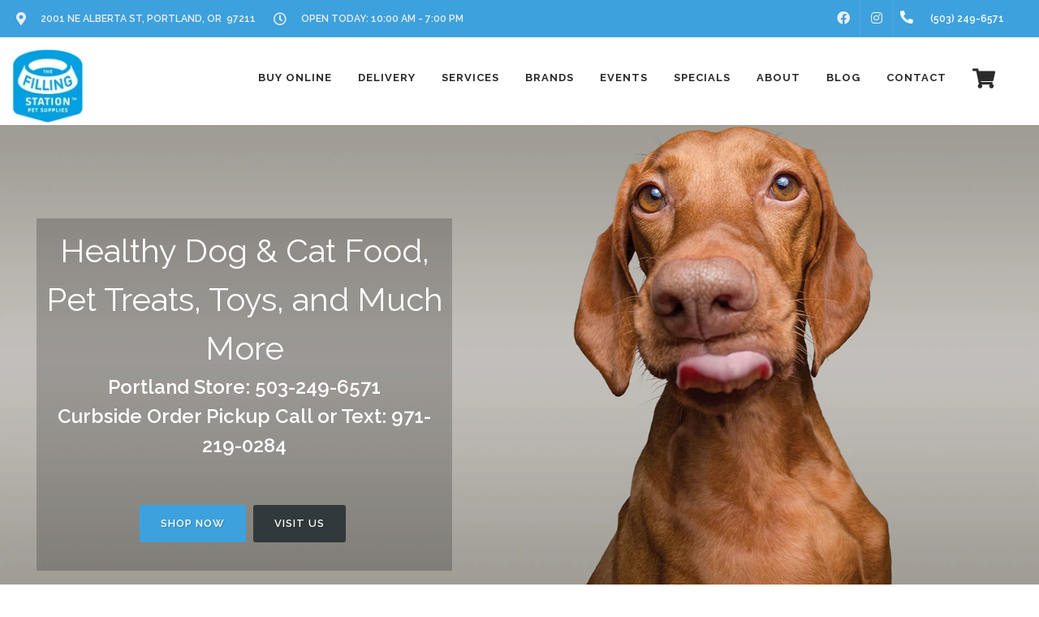

--- FILE ---
content_type: text/html; charset=UTF-8
request_url: https://tfspets.com/
body_size: 67972
content:
<!DOCTYPE html>
<html lang="en">
<head>
    <link rel="preconnect" href="https://d3w285dzx3yv2d.cloudfront.net/static/vendors/v2/" crossorigin>
            <link rel="preload preconnect" href="https://d3w285dzx3yv2d.cloudfront.net/static/vendors/v2/performance/combined.min-v4.css" as="style">
        <link rel="preload preconnect" href="https://d3w285dzx3yv2d.cloudfront.net/static/vendors/v2/js/jquery-cdn.min.js" as="script">
        <link rel="preload preconnect" href="https://d3w285dzx3yv2d.cloudfront.net/static/vendors/v2/performance/header.min.js" as="script">
        <link rel="preload preconnect" href="https://d3w285dzx3yv2d.cloudfront.net/static/vendors/v2/performance/custom.min-v9.js" as="script">
         <!-- End Google Analytics -->
            <script>(function(d){var s = d.createElement("script");s.setAttribute("data-account", "buNJbo9Fzs");s.setAttribute("src", "https://cdn.userway.org/widget.js");(d.body || d.head).appendChild(s);})(document)</script>

        <noscript>Please ensure Javascript is enabled for purposes of <a href="https://userway.org">website accessibility</a></noscript>
        <meta name="viewport" content="width=device-width, initial-scale=1"/>
    <link rel="preconnect" href="https://ik.imagekit.io/0ofixtqpt/" crossorigin />

    <link rel="preload" href="https://d3w285dzx3yv2d.cloudfront.net/static/vendors/v2/fonts/fontawesome-webfont.woff2" as="font"  type="font/woff2" />
    <link href="https://cdnjs.cloudflare.com/ajax/libs/font-awesome/6.5.2/css/all.min.css" rel="stylesheet">
            <link rel="canonical" href="https://tfspets.com" />
                            <meta name="robots" content="index, follow">
                    <meta http-equiv="content-type" content="text/html; charset=utf-8"/><script type="text/javascript">(window.NREUM||(NREUM={})).init={privacy:{cookies_enabled:true},ajax:{deny_list:["bam.nr-data.net"]},feature_flags:["soft_nav"],distributed_tracing:{enabled:true}};(window.NREUM||(NREUM={})).loader_config={agentID:"1385997001",accountID:"3639234",trustKey:"3639234",xpid:"VwAEWFRQDBABVVlaBQIPV1UJ",licenseKey:"NRJS-848b5ec7e91ef88ba3a",applicationID:"1188238118",browserID:"1385997001"};;/*! For license information please see nr-loader-spa-1.306.0.min.js.LICENSE.txt */
(()=>{var e,t,r={384:(e,t,r)=>{"use strict";r.d(t,{NT:()=>s,US:()=>u,Zm:()=>a,bQ:()=>d,dV:()=>c,pV:()=>l});var n=r(6154),i=r(1863),o=r(1910);const s={beacon:"bam.nr-data.net",errorBeacon:"bam.nr-data.net"};function a(){return n.gm.NREUM||(n.gm.NREUM={}),void 0===n.gm.newrelic&&(n.gm.newrelic=n.gm.NREUM),n.gm.NREUM}function c(){let e=a();return e.o||(e.o={ST:n.gm.setTimeout,SI:n.gm.setImmediate||n.gm.setInterval,CT:n.gm.clearTimeout,XHR:n.gm.XMLHttpRequest,REQ:n.gm.Request,EV:n.gm.Event,PR:n.gm.Promise,MO:n.gm.MutationObserver,FETCH:n.gm.fetch,WS:n.gm.WebSocket},(0,o.i)(...Object.values(e.o))),e}function d(e,t){let r=a();r.initializedAgents??={},t.initializedAt={ms:(0,i.t)(),date:new Date},r.initializedAgents[e]=t}function u(e,t){a()[e]=t}function l(){return function(){let e=a();const t=e.info||{};e.info={beacon:s.beacon,errorBeacon:s.errorBeacon,...t}}(),function(){let e=a();const t=e.init||{};e.init={...t}}(),c(),function(){let e=a();const t=e.loader_config||{};e.loader_config={...t}}(),a()}},782:(e,t,r)=>{"use strict";r.d(t,{T:()=>n});const n=r(860).K7.pageViewTiming},860:(e,t,r)=>{"use strict";r.d(t,{$J:()=>u,K7:()=>c,P3:()=>d,XX:()=>i,Yy:()=>a,df:()=>o,qY:()=>n,v4:()=>s});const n="events",i="jserrors",o="browser/blobs",s="rum",a="browser/logs",c={ajax:"ajax",genericEvents:"generic_events",jserrors:i,logging:"logging",metrics:"metrics",pageAction:"page_action",pageViewEvent:"page_view_event",pageViewTiming:"page_view_timing",sessionReplay:"session_replay",sessionTrace:"session_trace",softNav:"soft_navigations",spa:"spa"},d={[c.pageViewEvent]:1,[c.pageViewTiming]:2,[c.metrics]:3,[c.jserrors]:4,[c.spa]:5,[c.ajax]:6,[c.sessionTrace]:7,[c.softNav]:8,[c.sessionReplay]:9,[c.logging]:10,[c.genericEvents]:11},u={[c.pageViewEvent]:s,[c.pageViewTiming]:n,[c.ajax]:n,[c.spa]:n,[c.softNav]:n,[c.metrics]:i,[c.jserrors]:i,[c.sessionTrace]:o,[c.sessionReplay]:o,[c.logging]:a,[c.genericEvents]:"ins"}},944:(e,t,r)=>{"use strict";r.d(t,{R:()=>i});var n=r(3241);function i(e,t){"function"==typeof console.debug&&(console.debug("New Relic Warning: https://github.com/newrelic/newrelic-browser-agent/blob/main/docs/warning-codes.md#".concat(e),t),(0,n.W)({agentIdentifier:null,drained:null,type:"data",name:"warn",feature:"warn",data:{code:e,secondary:t}}))}},993:(e,t,r)=>{"use strict";r.d(t,{A$:()=>o,ET:()=>s,TZ:()=>a,p_:()=>i});var n=r(860);const i={ERROR:"ERROR",WARN:"WARN",INFO:"INFO",DEBUG:"DEBUG",TRACE:"TRACE"},o={OFF:0,ERROR:1,WARN:2,INFO:3,DEBUG:4,TRACE:5},s="log",a=n.K7.logging},1687:(e,t,r)=>{"use strict";r.d(t,{Ak:()=>d,Ze:()=>f,x3:()=>u});var n=r(3241),i=r(7836),o=r(3606),s=r(860),a=r(2646);const c={};function d(e,t){const r={staged:!1,priority:s.P3[t]||0};l(e),c[e].get(t)||c[e].set(t,r)}function u(e,t){e&&c[e]&&(c[e].get(t)&&c[e].delete(t),p(e,t,!1),c[e].size&&h(e))}function l(e){if(!e)throw new Error("agentIdentifier required");c[e]||(c[e]=new Map)}function f(e="",t="feature",r=!1){if(l(e),!e||!c[e].get(t)||r)return p(e,t);c[e].get(t).staged=!0,h(e)}function h(e){const t=Array.from(c[e]);t.every(([e,t])=>t.staged)&&(t.sort((e,t)=>e[1].priority-t[1].priority),t.forEach(([t])=>{c[e].delete(t),p(e,t)}))}function p(e,t,r=!0){const s=e?i.ee.get(e):i.ee,c=o.i.handlers;if(!s.aborted&&s.backlog&&c){if((0,n.W)({agentIdentifier:e,type:"lifecycle",name:"drain",feature:t}),r){const e=s.backlog[t],r=c[t];if(r){for(let t=0;e&&t<e.length;++t)g(e[t],r);Object.entries(r).forEach(([e,t])=>{Object.values(t||{}).forEach(t=>{t[0]?.on&&t[0]?.context()instanceof a.y&&t[0].on(e,t[1])})})}}s.isolatedBacklog||delete c[t],s.backlog[t]=null,s.emit("drain-"+t,[])}}function g(e,t){var r=e[1];Object.values(t[r]||{}).forEach(t=>{var r=e[0];if(t[0]===r){var n=t[1],i=e[3],o=e[2];n.apply(i,o)}})}},1741:(e,t,r)=>{"use strict";r.d(t,{W:()=>o});var n=r(944),i=r(4261);class o{#e(e,...t){if(this[e]!==o.prototype[e])return this[e](...t);(0,n.R)(35,e)}addPageAction(e,t){return this.#e(i.hG,e,t)}register(e){return this.#e(i.eY,e)}recordCustomEvent(e,t){return this.#e(i.fF,e,t)}setPageViewName(e,t){return this.#e(i.Fw,e,t)}setCustomAttribute(e,t,r){return this.#e(i.cD,e,t,r)}noticeError(e,t){return this.#e(i.o5,e,t)}setUserId(e){return this.#e(i.Dl,e)}setApplicationVersion(e){return this.#e(i.nb,e)}setErrorHandler(e){return this.#e(i.bt,e)}addRelease(e,t){return this.#e(i.k6,e,t)}log(e,t){return this.#e(i.$9,e,t)}start(){return this.#e(i.d3)}finished(e){return this.#e(i.BL,e)}recordReplay(){return this.#e(i.CH)}pauseReplay(){return this.#e(i.Tb)}addToTrace(e){return this.#e(i.U2,e)}setCurrentRouteName(e){return this.#e(i.PA,e)}interaction(e){return this.#e(i.dT,e)}wrapLogger(e,t,r){return this.#e(i.Wb,e,t,r)}measure(e,t){return this.#e(i.V1,e,t)}consent(e){return this.#e(i.Pv,e)}}},1863:(e,t,r)=>{"use strict";function n(){return Math.floor(performance.now())}r.d(t,{t:()=>n})},1910:(e,t,r)=>{"use strict";r.d(t,{i:()=>o});var n=r(944);const i=new Map;function o(...e){return e.every(e=>{if(i.has(e))return i.get(e);const t="function"==typeof e?e.toString():"",r=t.includes("[native code]"),o=t.includes("nrWrapper");return r||o||(0,n.R)(64,e?.name||t),i.set(e,r),r})}},2555:(e,t,r)=>{"use strict";r.d(t,{D:()=>a,f:()=>s});var n=r(384),i=r(8122);const o={beacon:n.NT.beacon,errorBeacon:n.NT.errorBeacon,licenseKey:void 0,applicationID:void 0,sa:void 0,queueTime:void 0,applicationTime:void 0,ttGuid:void 0,user:void 0,account:void 0,product:void 0,extra:void 0,jsAttributes:{},userAttributes:void 0,atts:void 0,transactionName:void 0,tNamePlain:void 0};function s(e){try{return!!e.licenseKey&&!!e.errorBeacon&&!!e.applicationID}catch(e){return!1}}const a=e=>(0,i.a)(e,o)},2614:(e,t,r)=>{"use strict";r.d(t,{BB:()=>s,H3:()=>n,g:()=>d,iL:()=>c,tS:()=>a,uh:()=>i,wk:()=>o});const n="NRBA",i="SESSION",o=144e5,s=18e5,a={STARTED:"session-started",PAUSE:"session-pause",RESET:"session-reset",RESUME:"session-resume",UPDATE:"session-update"},c={SAME_TAB:"same-tab",CROSS_TAB:"cross-tab"},d={OFF:0,FULL:1,ERROR:2}},2646:(e,t,r)=>{"use strict";r.d(t,{y:()=>n});class n{constructor(e){this.contextId=e}}},2843:(e,t,r)=>{"use strict";r.d(t,{G:()=>o,u:()=>i});var n=r(3878);function i(e,t=!1,r,i){(0,n.DD)("visibilitychange",function(){if(t)return void("hidden"===document.visibilityState&&e());e(document.visibilityState)},r,i)}function o(e,t,r){(0,n.sp)("pagehide",e,t,r)}},3241:(e,t,r)=>{"use strict";r.d(t,{W:()=>o});var n=r(6154);const i="newrelic";function o(e={}){try{n.gm.dispatchEvent(new CustomEvent(i,{detail:e}))}catch(e){}}},3304:(e,t,r)=>{"use strict";r.d(t,{A:()=>o});var n=r(7836);const i=()=>{const e=new WeakSet;return(t,r)=>{if("object"==typeof r&&null!==r){if(e.has(r))return;e.add(r)}return r}};function o(e){try{return JSON.stringify(e,i())??""}catch(e){try{n.ee.emit("internal-error",[e])}catch(e){}return""}}},3333:(e,t,r)=>{"use strict";r.d(t,{$v:()=>u,TZ:()=>n,Xh:()=>c,Zp:()=>i,kd:()=>d,mq:()=>a,nf:()=>s,qN:()=>o});const n=r(860).K7.genericEvents,i=["auxclick","click","copy","keydown","paste","scrollend"],o=["focus","blur"],s=4,a=1e3,c=2e3,d=["PageAction","UserAction","BrowserPerformance"],u={RESOURCES:"experimental.resources",REGISTER:"register"}},3434:(e,t,r)=>{"use strict";r.d(t,{Jt:()=>o,YM:()=>d});var n=r(7836),i=r(5607);const o="nr@original:".concat(i.W),s=50;var a=Object.prototype.hasOwnProperty,c=!1;function d(e,t){return e||(e=n.ee),r.inPlace=function(e,t,n,i,o){n||(n="");const s="-"===n.charAt(0);for(let a=0;a<t.length;a++){const c=t[a],d=e[c];l(d)||(e[c]=r(d,s?c+n:n,i,c,o))}},r.flag=o,r;function r(t,r,n,c,d){return l(t)?t:(r||(r=""),nrWrapper[o]=t,function(e,t,r){if(Object.defineProperty&&Object.keys)try{return Object.keys(e).forEach(function(r){Object.defineProperty(t,r,{get:function(){return e[r]},set:function(t){return e[r]=t,t}})}),t}catch(e){u([e],r)}for(var n in e)a.call(e,n)&&(t[n]=e[n])}(t,nrWrapper,e),nrWrapper);function nrWrapper(){var o,a,l,f;let h;try{a=this,o=[...arguments],l="function"==typeof n?n(o,a):n||{}}catch(t){u([t,"",[o,a,c],l],e)}i(r+"start",[o,a,c],l,d);const p=performance.now();let g;try{return f=t.apply(a,o),g=performance.now(),f}catch(e){throw g=performance.now(),i(r+"err",[o,a,e],l,d),h=e,h}finally{const e=g-p,t={start:p,end:g,duration:e,isLongTask:e>=s,methodName:c,thrownError:h};t.isLongTask&&i("long-task",[t,a],l,d),i(r+"end",[o,a,f],l,d)}}}function i(r,n,i,o){if(!c||t){var s=c;c=!0;try{e.emit(r,n,i,t,o)}catch(t){u([t,r,n,i],e)}c=s}}}function u(e,t){t||(t=n.ee);try{t.emit("internal-error",e)}catch(e){}}function l(e){return!(e&&"function"==typeof e&&e.apply&&!e[o])}},3606:(e,t,r)=>{"use strict";r.d(t,{i:()=>o});var n=r(9908);o.on=s;var i=o.handlers={};function o(e,t,r,o){s(o||n.d,i,e,t,r)}function s(e,t,r,i,o){o||(o="feature"),e||(e=n.d);var s=t[o]=t[o]||{};(s[r]=s[r]||[]).push([e,i])}},3738:(e,t,r)=>{"use strict";r.d(t,{He:()=>i,Kp:()=>a,Lc:()=>d,Rz:()=>u,TZ:()=>n,bD:()=>o,d3:()=>s,jx:()=>l,sl:()=>f,uP:()=>c});const n=r(860).K7.sessionTrace,i="bstResource",o="resource",s="-start",a="-end",c="fn"+s,d="fn"+a,u="pushState",l=1e3,f=3e4},3785:(e,t,r)=>{"use strict";r.d(t,{R:()=>c,b:()=>d});var n=r(9908),i=r(1863),o=r(860),s=r(3969),a=r(993);function c(e,t,r={},c=a.p_.INFO,d=!0,u,l=(0,i.t)()){(0,n.p)(s.xV,["API/logging/".concat(c.toLowerCase(),"/called")],void 0,o.K7.metrics,e),(0,n.p)(a.ET,[l,t,r,c,d,u],void 0,o.K7.logging,e)}function d(e){return"string"==typeof e&&Object.values(a.p_).some(t=>t===e.toUpperCase().trim())}},3878:(e,t,r)=>{"use strict";function n(e,t){return{capture:e,passive:!1,signal:t}}function i(e,t,r=!1,i){window.addEventListener(e,t,n(r,i))}function o(e,t,r=!1,i){document.addEventListener(e,t,n(r,i))}r.d(t,{DD:()=>o,jT:()=>n,sp:()=>i})},3962:(e,t,r)=>{"use strict";r.d(t,{AM:()=>s,O2:()=>l,OV:()=>o,Qu:()=>f,TZ:()=>c,ih:()=>h,pP:()=>a,t1:()=>u,tC:()=>i,wD:()=>d});var n=r(860);const i=["click","keydown","submit"],o="popstate",s="api",a="initialPageLoad",c=n.K7.softNav,d=5e3,u=500,l={INITIAL_PAGE_LOAD:"",ROUTE_CHANGE:1,UNSPECIFIED:2},f={INTERACTION:1,AJAX:2,CUSTOM_END:3,CUSTOM_TRACER:4},h={IP:"in progress",PF:"pending finish",FIN:"finished",CAN:"cancelled"}},3969:(e,t,r)=>{"use strict";r.d(t,{TZ:()=>n,XG:()=>a,rs:()=>i,xV:()=>s,z_:()=>o});const n=r(860).K7.metrics,i="sm",o="cm",s="storeSupportabilityMetrics",a="storeEventMetrics"},4234:(e,t,r)=>{"use strict";r.d(t,{W:()=>o});var n=r(7836),i=r(1687);class o{constructor(e,t){this.agentIdentifier=e,this.ee=n.ee.get(e),this.featureName=t,this.blocked=!1}deregisterDrain(){(0,i.x3)(this.agentIdentifier,this.featureName)}}},4261:(e,t,r)=>{"use strict";r.d(t,{$9:()=>u,BL:()=>c,CH:()=>p,Dl:()=>x,Fw:()=>w,PA:()=>v,Pl:()=>n,Pv:()=>A,Tb:()=>f,U2:()=>s,V1:()=>E,Wb:()=>T,bt:()=>y,cD:()=>b,d3:()=>R,dT:()=>d,eY:()=>g,fF:()=>h,hG:()=>o,hw:()=>i,k6:()=>a,nb:()=>m,o5:()=>l});const n="api-",i=n+"ixn-",o="addPageAction",s="addToTrace",a="addRelease",c="finished",d="interaction",u="log",l="noticeError",f="pauseReplay",h="recordCustomEvent",p="recordReplay",g="register",m="setApplicationVersion",v="setCurrentRouteName",b="setCustomAttribute",y="setErrorHandler",w="setPageViewName",x="setUserId",R="start",T="wrapLogger",E="measure",A="consent"},4387:(e,t,r)=>{"use strict";function n(e={}){return!(!e.id||!e.name)}function i(e){return"string"==typeof e&&e.trim().length<501||"number"==typeof e}function o(e,t){if(2!==t?.harvestEndpointVersion)return{};const r=t.agentRef.runtime.appMetadata.agents[0].entityGuid;return n(e)?{"source.id":e.id,"source.name":e.name,"source.type":e.type,"parent.id":e.parent?.id||r}:{"entity.guid":r,appId:t.agentRef.info.applicationID}}r.d(t,{Ux:()=>o,c7:()=>n,yo:()=>i})},5205:(e,t,r)=>{"use strict";r.d(t,{j:()=>_});var n=r(384),i=r(1741);var o=r(2555),s=r(3333);const a=e=>{if(!e||"string"!=typeof e)return!1;try{document.createDocumentFragment().querySelector(e)}catch{return!1}return!0};var c=r(2614),d=r(944),u=r(8122);const l="[data-nr-mask]",f=e=>(0,u.a)(e,(()=>{const e={feature_flags:[],experimental:{allow_registered_children:!1,resources:!1},mask_selector:"*",block_selector:"[data-nr-block]",mask_input_options:{color:!1,date:!1,"datetime-local":!1,email:!1,month:!1,number:!1,range:!1,search:!1,tel:!1,text:!1,time:!1,url:!1,week:!1,textarea:!1,select:!1,password:!0}};return{ajax:{deny_list:void 0,block_internal:!0,enabled:!0,autoStart:!0},api:{get allow_registered_children(){return e.feature_flags.includes(s.$v.REGISTER)||e.experimental.allow_registered_children},set allow_registered_children(t){e.experimental.allow_registered_children=t},duplicate_registered_data:!1},browser_consent_mode:{enabled:!1},distributed_tracing:{enabled:void 0,exclude_newrelic_header:void 0,cors_use_newrelic_header:void 0,cors_use_tracecontext_headers:void 0,allowed_origins:void 0},get feature_flags(){return e.feature_flags},set feature_flags(t){e.feature_flags=t},generic_events:{enabled:!0,autoStart:!0},harvest:{interval:30},jserrors:{enabled:!0,autoStart:!0},logging:{enabled:!0,autoStart:!0},metrics:{enabled:!0,autoStart:!0},obfuscate:void 0,page_action:{enabled:!0},page_view_event:{enabled:!0,autoStart:!0},page_view_timing:{enabled:!0,autoStart:!0},performance:{capture_marks:!1,capture_measures:!1,capture_detail:!0,resources:{get enabled(){return e.feature_flags.includes(s.$v.RESOURCES)||e.experimental.resources},set enabled(t){e.experimental.resources=t},asset_types:[],first_party_domains:[],ignore_newrelic:!0}},privacy:{cookies_enabled:!0},proxy:{assets:void 0,beacon:void 0},session:{expiresMs:c.wk,inactiveMs:c.BB},session_replay:{autoStart:!0,enabled:!1,preload:!1,sampling_rate:10,error_sampling_rate:100,collect_fonts:!1,inline_images:!1,fix_stylesheets:!0,mask_all_inputs:!0,get mask_text_selector(){return e.mask_selector},set mask_text_selector(t){a(t)?e.mask_selector="".concat(t,",").concat(l):""===t||null===t?e.mask_selector=l:(0,d.R)(5,t)},get block_class(){return"nr-block"},get ignore_class(){return"nr-ignore"},get mask_text_class(){return"nr-mask"},get block_selector(){return e.block_selector},set block_selector(t){a(t)?e.block_selector+=",".concat(t):""!==t&&(0,d.R)(6,t)},get mask_input_options(){return e.mask_input_options},set mask_input_options(t){t&&"object"==typeof t?e.mask_input_options={...t,password:!0}:(0,d.R)(7,t)}},session_trace:{enabled:!0,autoStart:!0},soft_navigations:{enabled:!0,autoStart:!0},spa:{enabled:!0,autoStart:!0},ssl:void 0,user_actions:{enabled:!0,elementAttributes:["id","className","tagName","type"]}}})());var h=r(6154),p=r(9324);let g=0;const m={buildEnv:p.F3,distMethod:p.Xs,version:p.xv,originTime:h.WN},v={consented:!1},b={appMetadata:{},get consented(){return this.session?.state?.consent||v.consented},set consented(e){v.consented=e},customTransaction:void 0,denyList:void 0,disabled:!1,harvester:void 0,isolatedBacklog:!1,isRecording:!1,loaderType:void 0,maxBytes:3e4,obfuscator:void 0,onerror:void 0,ptid:void 0,releaseIds:{},session:void 0,timeKeeper:void 0,registeredEntities:[],jsAttributesMetadata:{bytes:0},get harvestCount(){return++g}},y=e=>{const t=(0,u.a)(e,b),r=Object.keys(m).reduce((e,t)=>(e[t]={value:m[t],writable:!1,configurable:!0,enumerable:!0},e),{});return Object.defineProperties(t,r)};var w=r(5701);const x=e=>{const t=e.startsWith("http");e+="/",r.p=t?e:"https://"+e};var R=r(7836),T=r(3241);const E={accountID:void 0,trustKey:void 0,agentID:void 0,licenseKey:void 0,applicationID:void 0,xpid:void 0},A=e=>(0,u.a)(e,E),S=new Set;function _(e,t={},r,s){let{init:a,info:c,loader_config:d,runtime:u={},exposed:l=!0}=t;if(!c){const e=(0,n.pV)();a=e.init,c=e.info,d=e.loader_config}e.init=f(a||{}),e.loader_config=A(d||{}),c.jsAttributes??={},h.bv&&(c.jsAttributes.isWorker=!0),e.info=(0,o.D)(c);const p=e.init,g=[c.beacon,c.errorBeacon];S.has(e.agentIdentifier)||(p.proxy.assets&&(x(p.proxy.assets),g.push(p.proxy.assets)),p.proxy.beacon&&g.push(p.proxy.beacon),e.beacons=[...g],function(e){const t=(0,n.pV)();Object.getOwnPropertyNames(i.W.prototype).forEach(r=>{const n=i.W.prototype[r];if("function"!=typeof n||"constructor"===n)return;let o=t[r];e[r]&&!1!==e.exposed&&"micro-agent"!==e.runtime?.loaderType&&(t[r]=(...t)=>{const n=e[r](...t);return o?o(...t):n})})}(e),(0,n.US)("activatedFeatures",w.B),e.runSoftNavOverSpa&&=!0===p.soft_navigations.enabled&&p.feature_flags.includes("soft_nav")),u.denyList=[...p.ajax.deny_list||[],...p.ajax.block_internal?g:[]],u.ptid=e.agentIdentifier,u.loaderType=r,e.runtime=y(u),S.has(e.agentIdentifier)||(e.ee=R.ee.get(e.agentIdentifier),e.exposed=l,(0,T.W)({agentIdentifier:e.agentIdentifier,drained:!!w.B?.[e.agentIdentifier],type:"lifecycle",name:"initialize",feature:void 0,data:e.config})),S.add(e.agentIdentifier)}},5270:(e,t,r)=>{"use strict";r.d(t,{Aw:()=>s,SR:()=>o,rF:()=>a});var n=r(384),i=r(7767);function o(e){return!!(0,n.dV)().o.MO&&(0,i.V)(e)&&!0===e?.session_trace.enabled}function s(e){return!0===e?.session_replay.preload&&o(e)}function a(e,t){try{if("string"==typeof t?.type){if("password"===t.type.toLowerCase())return"*".repeat(e?.length||0);if(void 0!==t?.dataset?.nrUnmask||t?.classList?.contains("nr-unmask"))return e}}catch(e){}return"string"==typeof e?e.replace(/[\S]/g,"*"):"*".repeat(e?.length||0)}},5289:(e,t,r)=>{"use strict";r.d(t,{GG:()=>s,Qr:()=>c,sB:()=>a});var n=r(3878),i=r(6389);function o(){return"undefined"==typeof document||"complete"===document.readyState}function s(e,t){if(o())return e();const r=(0,i.J)(e),s=setInterval(()=>{o()&&(clearInterval(s),r())},500);(0,n.sp)("load",r,t)}function a(e){if(o())return e();(0,n.DD)("DOMContentLoaded",e)}function c(e){if(o())return e();(0,n.sp)("popstate",e)}},5607:(e,t,r)=>{"use strict";r.d(t,{W:()=>n});const n=(0,r(9566).bz)()},5701:(e,t,r)=>{"use strict";r.d(t,{B:()=>o,t:()=>s});var n=r(3241);const i=new Set,o={};function s(e,t){const r=t.agentIdentifier;o[r]??={},e&&"object"==typeof e&&(i.has(r)||(t.ee.emit("rumresp",[e]),o[r]=e,i.add(r),(0,n.W)({agentIdentifier:r,loaded:!0,drained:!0,type:"lifecycle",name:"load",feature:void 0,data:e})))}},6154:(e,t,r)=>{"use strict";r.d(t,{A4:()=>a,OF:()=>u,RI:()=>i,WN:()=>h,bv:()=>o,eN:()=>p,gm:()=>s,lR:()=>f,m:()=>d,mw:()=>c,sb:()=>l});var n=r(1863);const i="undefined"!=typeof window&&!!window.document,o="undefined"!=typeof WorkerGlobalScope&&("undefined"!=typeof self&&self instanceof WorkerGlobalScope&&self.navigator instanceof WorkerNavigator||"undefined"!=typeof globalThis&&globalThis instanceof WorkerGlobalScope&&globalThis.navigator instanceof WorkerNavigator),s=i?window:"undefined"!=typeof WorkerGlobalScope&&("undefined"!=typeof self&&self instanceof WorkerGlobalScope&&self||"undefined"!=typeof globalThis&&globalThis instanceof WorkerGlobalScope&&globalThis),a="complete"===s?.document?.readyState,c=Boolean("hidden"===s?.document?.visibilityState),d=""+s?.location,u=/iPad|iPhone|iPod/.test(s.navigator?.userAgent),l=u&&"undefined"==typeof SharedWorker,f=(()=>{const e=s.navigator?.userAgent?.match(/Firefox[/\s](\d+\.\d+)/);return Array.isArray(e)&&e.length>=2?+e[1]:0})(),h=Date.now()-(0,n.t)(),p=()=>"undefined"!=typeof PerformanceNavigationTiming&&s?.performance?.getEntriesByType("navigation")?.[0]?.responseStart},6344:(e,t,r)=>{"use strict";r.d(t,{BB:()=>u,Qb:()=>l,TZ:()=>i,Ug:()=>s,Vh:()=>o,_s:()=>a,bc:()=>d,yP:()=>c});var n=r(2614);const i=r(860).K7.sessionReplay,o="errorDuringReplay",s=.12,a={DomContentLoaded:0,Load:1,FullSnapshot:2,IncrementalSnapshot:3,Meta:4,Custom:5},c={[n.g.ERROR]:15e3,[n.g.FULL]:3e5,[n.g.OFF]:0},d={RESET:{message:"Session was reset",sm:"Reset"},IMPORT:{message:"Recorder failed to import",sm:"Import"},TOO_MANY:{message:"429: Too Many Requests",sm:"Too-Many"},TOO_BIG:{message:"Payload was too large",sm:"Too-Big"},CROSS_TAB:{message:"Session Entity was set to OFF on another tab",sm:"Cross-Tab"},ENTITLEMENTS:{message:"Session Replay is not allowed and will not be started",sm:"Entitlement"}},u=5e3,l={API:"api",RESUME:"resume",SWITCH_TO_FULL:"switchToFull",INITIALIZE:"initialize",PRELOAD:"preload"}},6389:(e,t,r)=>{"use strict";function n(e,t=500,r={}){const n=r?.leading||!1;let i;return(...r)=>{n&&void 0===i&&(e.apply(this,r),i=setTimeout(()=>{i=clearTimeout(i)},t)),n||(clearTimeout(i),i=setTimeout(()=>{e.apply(this,r)},t))}}function i(e){let t=!1;return(...r)=>{t||(t=!0,e.apply(this,r))}}r.d(t,{J:()=>i,s:()=>n})},6630:(e,t,r)=>{"use strict";r.d(t,{T:()=>n});const n=r(860).K7.pageViewEvent},6774:(e,t,r)=>{"use strict";r.d(t,{T:()=>n});const n=r(860).K7.jserrors},7295:(e,t,r)=>{"use strict";r.d(t,{Xv:()=>s,gX:()=>i,iW:()=>o});var n=[];function i(e){if(!e||o(e))return!1;if(0===n.length)return!0;for(var t=0;t<n.length;t++){var r=n[t];if("*"===r.hostname)return!1;if(a(r.hostname,e.hostname)&&c(r.pathname,e.pathname))return!1}return!0}function o(e){return void 0===e.hostname}function s(e){if(n=[],e&&e.length)for(var t=0;t<e.length;t++){let r=e[t];if(!r)continue;0===r.indexOf("http://")?r=r.substring(7):0===r.indexOf("https://")&&(r=r.substring(8));const i=r.indexOf("/");let o,s;i>0?(o=r.substring(0,i),s=r.substring(i)):(o=r,s="");let[a]=o.split(":");n.push({hostname:a,pathname:s})}}function a(e,t){return!(e.length>t.length)&&t.indexOf(e)===t.length-e.length}function c(e,t){return 0===e.indexOf("/")&&(e=e.substring(1)),0===t.indexOf("/")&&(t=t.substring(1)),""===e||e===t}},7378:(e,t,r)=>{"use strict";r.d(t,{$p:()=>R,BR:()=>b,Kp:()=>x,L3:()=>y,Lc:()=>c,NC:()=>o,SG:()=>u,TZ:()=>i,U6:()=>p,UT:()=>m,d3:()=>w,dT:()=>f,e5:()=>E,gx:()=>v,l9:()=>l,oW:()=>h,op:()=>g,rw:()=>d,tH:()=>A,uP:()=>a,wW:()=>T,xq:()=>s});var n=r(384);const i=r(860).K7.spa,o=["click","submit","keypress","keydown","keyup","change"],s=999,a="fn-start",c="fn-end",d="cb-start",u="api-ixn-",l="remaining",f="interaction",h="spaNode",p="jsonpNode",g="fetch-start",m="fetch-done",v="fetch-body-",b="jsonp-end",y=(0,n.dV)().o.ST,w="-start",x="-end",R="-body",T="cb"+x,E="jsTime",A="fetch"},7485:(e,t,r)=>{"use strict";r.d(t,{D:()=>i});var n=r(6154);function i(e){if(0===(e||"").indexOf("data:"))return{protocol:"data"};try{const t=new URL(e,location.href),r={port:t.port,hostname:t.hostname,pathname:t.pathname,search:t.search,protocol:t.protocol.slice(0,t.protocol.indexOf(":")),sameOrigin:t.protocol===n.gm?.location?.protocol&&t.host===n.gm?.location?.host};return r.port&&""!==r.port||("http:"===t.protocol&&(r.port="80"),"https:"===t.protocol&&(r.port="443")),r.pathname&&""!==r.pathname?r.pathname.startsWith("/")||(r.pathname="/".concat(r.pathname)):r.pathname="/",r}catch(e){return{}}}},7699:(e,t,r)=>{"use strict";r.d(t,{It:()=>o,KC:()=>a,No:()=>i,qh:()=>s});var n=r(860);const i=16e3,o=1e6,s="SESSION_ERROR",a={[n.K7.logging]:!0,[n.K7.genericEvents]:!1,[n.K7.jserrors]:!1,[n.K7.ajax]:!1}},7767:(e,t,r)=>{"use strict";r.d(t,{V:()=>i});var n=r(6154);const i=e=>n.RI&&!0===e?.privacy.cookies_enabled},7836:(e,t,r)=>{"use strict";r.d(t,{P:()=>a,ee:()=>c});var n=r(384),i=r(8990),o=r(2646),s=r(5607);const a="nr@context:".concat(s.W),c=function e(t,r){var n={},s={},u={},l=!1;try{l=16===r.length&&d.initializedAgents?.[r]?.runtime.isolatedBacklog}catch(e){}var f={on:p,addEventListener:p,removeEventListener:function(e,t){var r=n[e];if(!r)return;for(var i=0;i<r.length;i++)r[i]===t&&r.splice(i,1)},emit:function(e,r,n,i,o){!1!==o&&(o=!0);if(c.aborted&&!i)return;t&&o&&t.emit(e,r,n);var a=h(n);g(e).forEach(e=>{e.apply(a,r)});var d=v()[s[e]];d&&d.push([f,e,r,a]);return a},get:m,listeners:g,context:h,buffer:function(e,t){const r=v();if(t=t||"feature",f.aborted)return;Object.entries(e||{}).forEach(([e,n])=>{s[n]=t,t in r||(r[t]=[])})},abort:function(){f._aborted=!0,Object.keys(f.backlog).forEach(e=>{delete f.backlog[e]})},isBuffering:function(e){return!!v()[s[e]]},debugId:r,backlog:l?{}:t&&"object"==typeof t.backlog?t.backlog:{},isolatedBacklog:l};return Object.defineProperty(f,"aborted",{get:()=>{let e=f._aborted||!1;return e||(t&&(e=t.aborted),e)}}),f;function h(e){return e&&e instanceof o.y?e:e?(0,i.I)(e,a,()=>new o.y(a)):new o.y(a)}function p(e,t){n[e]=g(e).concat(t)}function g(e){return n[e]||[]}function m(t){return u[t]=u[t]||e(f,t)}function v(){return f.backlog}}(void 0,"globalEE"),d=(0,n.Zm)();d.ee||(d.ee=c)},8122:(e,t,r)=>{"use strict";r.d(t,{a:()=>i});var n=r(944);function i(e,t){try{if(!e||"object"!=typeof e)return(0,n.R)(3);if(!t||"object"!=typeof t)return(0,n.R)(4);const r=Object.create(Object.getPrototypeOf(t),Object.getOwnPropertyDescriptors(t)),o=0===Object.keys(r).length?e:r;for(let s in o)if(void 0!==e[s])try{if(null===e[s]){r[s]=null;continue}Array.isArray(e[s])&&Array.isArray(t[s])?r[s]=Array.from(new Set([...e[s],...t[s]])):"object"==typeof e[s]&&"object"==typeof t[s]?r[s]=i(e[s],t[s]):r[s]=e[s]}catch(e){r[s]||(0,n.R)(1,e)}return r}catch(e){(0,n.R)(2,e)}}},8139:(e,t,r)=>{"use strict";r.d(t,{u:()=>f});var n=r(7836),i=r(3434),o=r(8990),s=r(6154);const a={},c=s.gm.XMLHttpRequest,d="addEventListener",u="removeEventListener",l="nr@wrapped:".concat(n.P);function f(e){var t=function(e){return(e||n.ee).get("events")}(e);if(a[t.debugId]++)return t;a[t.debugId]=1;var r=(0,i.YM)(t,!0);function f(e){r.inPlace(e,[d,u],"-",p)}function p(e,t){return e[1]}return"getPrototypeOf"in Object&&(s.RI&&h(document,f),c&&h(c.prototype,f),h(s.gm,f)),t.on(d+"-start",function(e,t){var n=e[1];if(null!==n&&("function"==typeof n||"object"==typeof n)&&"newrelic"!==e[0]){var i=(0,o.I)(n,l,function(){var e={object:function(){if("function"!=typeof n.handleEvent)return;return n.handleEvent.apply(n,arguments)},function:n}[typeof n];return e?r(e,"fn-",null,e.name||"anonymous"):n});this.wrapped=e[1]=i}}),t.on(u+"-start",function(e){e[1]=this.wrapped||e[1]}),t}function h(e,t,...r){let n=e;for(;"object"==typeof n&&!Object.prototype.hasOwnProperty.call(n,d);)n=Object.getPrototypeOf(n);n&&t(n,...r)}},8374:(e,t,r)=>{r.nc=(()=>{try{return document?.currentScript?.nonce}catch(e){}return""})()},8990:(e,t,r)=>{"use strict";r.d(t,{I:()=>i});var n=Object.prototype.hasOwnProperty;function i(e,t,r){if(n.call(e,t))return e[t];var i=r();if(Object.defineProperty&&Object.keys)try{return Object.defineProperty(e,t,{value:i,writable:!0,enumerable:!1}),i}catch(e){}return e[t]=i,i}},9300:(e,t,r)=>{"use strict";r.d(t,{T:()=>n});const n=r(860).K7.ajax},9324:(e,t,r)=>{"use strict";r.d(t,{AJ:()=>s,F3:()=>i,Xs:()=>o,Yq:()=>a,xv:()=>n});const n="1.306.0",i="PROD",o="CDN",s="@newrelic/rrweb",a="1.0.1"},9566:(e,t,r)=>{"use strict";r.d(t,{LA:()=>a,ZF:()=>c,bz:()=>s,el:()=>d});var n=r(6154);const i="xxxxxxxx-xxxx-4xxx-yxxx-xxxxxxxxxxxx";function o(e,t){return e?15&e[t]:16*Math.random()|0}function s(){const e=n.gm?.crypto||n.gm?.msCrypto;let t,r=0;return e&&e.getRandomValues&&(t=e.getRandomValues(new Uint8Array(30))),i.split("").map(e=>"x"===e?o(t,r++).toString(16):"y"===e?(3&o()|8).toString(16):e).join("")}function a(e){const t=n.gm?.crypto||n.gm?.msCrypto;let r,i=0;t&&t.getRandomValues&&(r=t.getRandomValues(new Uint8Array(e)));const s=[];for(var a=0;a<e;a++)s.push(o(r,i++).toString(16));return s.join("")}function c(){return a(16)}function d(){return a(32)}},9908:(e,t,r)=>{"use strict";r.d(t,{d:()=>n,p:()=>i});var n=r(7836).ee.get("handle");function i(e,t,r,i,o){o?(o.buffer([e],i),o.emit(e,t,r)):(n.buffer([e],i),n.emit(e,t,r))}}},n={};function i(e){var t=n[e];if(void 0!==t)return t.exports;var o=n[e]={exports:{}};return r[e](o,o.exports,i),o.exports}i.m=r,i.d=(e,t)=>{for(var r in t)i.o(t,r)&&!i.o(e,r)&&Object.defineProperty(e,r,{enumerable:!0,get:t[r]})},i.f={},i.e=e=>Promise.all(Object.keys(i.f).reduce((t,r)=>(i.f[r](e,t),t),[])),i.u=e=>({212:"nr-spa-compressor",249:"nr-spa-recorder",478:"nr-spa"}[e]+"-1.306.0.min.js"),i.o=(e,t)=>Object.prototype.hasOwnProperty.call(e,t),e={},t="NRBA-1.306.0.PROD:",i.l=(r,n,o,s)=>{if(e[r])e[r].push(n);else{var a,c;if(void 0!==o)for(var d=document.getElementsByTagName("script"),u=0;u<d.length;u++){var l=d[u];if(l.getAttribute("src")==r||l.getAttribute("data-webpack")==t+o){a=l;break}}if(!a){c=!0;var f={478:"sha512-aOsrvCAZ97m4mi9/Q4P4Dl7seaB7sOFJOs8qmPK71B7CWoc9bXc5a5319PV5PSQ3SmEq++JW0qpaiKWV7MTLEg==",249:"sha512-nPxm1wa+eWrD9VPj39BAOPa200tURpQREipOlSDpePq/R8Y4hd4lO6tDy6C/6jm/J54CUHnLYeGyLZ/GIlo7gg==",212:"sha512-zcA2FBsG3fy6K+G9+4J1T2M6AmHuICGsq35BrGWu1rmRJwYBUqdOhAAxJkXYpoBy/9vKZ7LBcGpOEjABpjEWCQ=="};(a=document.createElement("script")).charset="utf-8",i.nc&&a.setAttribute("nonce",i.nc),a.setAttribute("data-webpack",t+o),a.src=r,0!==a.src.indexOf(window.location.origin+"/")&&(a.crossOrigin="anonymous"),f[s]&&(a.integrity=f[s])}e[r]=[n];var h=(t,n)=>{a.onerror=a.onload=null,clearTimeout(p);var i=e[r];if(delete e[r],a.parentNode&&a.parentNode.removeChild(a),i&&i.forEach(e=>e(n)),t)return t(n)},p=setTimeout(h.bind(null,void 0,{type:"timeout",target:a}),12e4);a.onerror=h.bind(null,a.onerror),a.onload=h.bind(null,a.onload),c&&document.head.appendChild(a)}},i.r=e=>{"undefined"!=typeof Symbol&&Symbol.toStringTag&&Object.defineProperty(e,Symbol.toStringTag,{value:"Module"}),Object.defineProperty(e,"__esModule",{value:!0})},i.p="https://js-agent.newrelic.com/",(()=>{var e={38:0,788:0};i.f.j=(t,r)=>{var n=i.o(e,t)?e[t]:void 0;if(0!==n)if(n)r.push(n[2]);else{var o=new Promise((r,i)=>n=e[t]=[r,i]);r.push(n[2]=o);var s=i.p+i.u(t),a=new Error;i.l(s,r=>{if(i.o(e,t)&&(0!==(n=e[t])&&(e[t]=void 0),n)){var o=r&&("load"===r.type?"missing":r.type),s=r&&r.target&&r.target.src;a.message="Loading chunk "+t+" failed: ("+o+": "+s+")",a.name="ChunkLoadError",a.type=o,a.request=s,n[1](a)}},"chunk-"+t,t)}};var t=(t,r)=>{var n,o,[s,a,c]=r,d=0;if(s.some(t=>0!==e[t])){for(n in a)i.o(a,n)&&(i.m[n]=a[n]);if(c)c(i)}for(t&&t(r);d<s.length;d++)o=s[d],i.o(e,o)&&e[o]&&e[o][0](),e[o]=0},r=self["webpackChunk:NRBA-1.306.0.PROD"]=self["webpackChunk:NRBA-1.306.0.PROD"]||[];r.forEach(t.bind(null,0)),r.push=t.bind(null,r.push.bind(r))})(),(()=>{"use strict";i(8374);var e=i(9566),t=i(1741);class r extends t.W{agentIdentifier=(0,e.LA)(16)}var n=i(860);const o=Object.values(n.K7);var s=i(5205);var a=i(9908),c=i(1863),d=i(4261),u=i(3241),l=i(944),f=i(5701),h=i(3969);function p(e,t,i,o){const s=o||i;!s||s[e]&&s[e]!==r.prototype[e]||(s[e]=function(){(0,a.p)(h.xV,["API/"+e+"/called"],void 0,n.K7.metrics,i.ee),(0,u.W)({agentIdentifier:i.agentIdentifier,drained:!!f.B?.[i.agentIdentifier],type:"data",name:"api",feature:d.Pl+e,data:{}});try{return t.apply(this,arguments)}catch(e){(0,l.R)(23,e)}})}function g(e,t,r,n,i){const o=e.info;null===r?delete o.jsAttributes[t]:o.jsAttributes[t]=r,(i||null===r)&&(0,a.p)(d.Pl+n,[(0,c.t)(),t,r],void 0,"session",e.ee)}var m=i(1687),v=i(4234),b=i(5289),y=i(6154),w=i(5270),x=i(7767),R=i(6389),T=i(7699);class E extends v.W{constructor(e,t){super(e.agentIdentifier,t),this.agentRef=e,this.abortHandler=void 0,this.featAggregate=void 0,this.loadedSuccessfully=void 0,this.onAggregateImported=new Promise(e=>{this.loadedSuccessfully=e}),this.deferred=Promise.resolve(),!1===e.init[this.featureName].autoStart?this.deferred=new Promise((t,r)=>{this.ee.on("manual-start-all",(0,R.J)(()=>{(0,m.Ak)(e.agentIdentifier,this.featureName),t()}))}):(0,m.Ak)(e.agentIdentifier,t)}importAggregator(e,t,r={}){if(this.featAggregate)return;const n=async()=>{let n;await this.deferred;try{if((0,x.V)(e.init)){const{setupAgentSession:t}=await i.e(478).then(i.bind(i,8766));n=t(e)}}catch(e){(0,l.R)(20,e),this.ee.emit("internal-error",[e]),(0,a.p)(T.qh,[e],void 0,this.featureName,this.ee)}try{if(!this.#t(this.featureName,n,e.init))return(0,m.Ze)(this.agentIdentifier,this.featureName),void this.loadedSuccessfully(!1);const{Aggregate:i}=await t();this.featAggregate=new i(e,r),e.runtime.harvester.initializedAggregates.push(this.featAggregate),this.loadedSuccessfully(!0)}catch(e){(0,l.R)(34,e),this.abortHandler?.(),(0,m.Ze)(this.agentIdentifier,this.featureName,!0),this.loadedSuccessfully(!1),this.ee&&this.ee.abort()}};y.RI?(0,b.GG)(()=>n(),!0):n()}#t(e,t,r){if(this.blocked)return!1;switch(e){case n.K7.sessionReplay:return(0,w.SR)(r)&&!!t;case n.K7.sessionTrace:return!!t;default:return!0}}}var A=i(6630),S=i(2614);class _ extends E{static featureName=A.T;constructor(e){var t;super(e,A.T),this.setupInspectionEvents(e.agentIdentifier),t=e,p(d.Fw,function(e,r){"string"==typeof e&&("/"!==e.charAt(0)&&(e="/"+e),t.runtime.customTransaction=(r||"http://custom.transaction")+e,(0,a.p)(d.Pl+d.Fw,[(0,c.t)()],void 0,void 0,t.ee))},t),this.importAggregator(e,()=>i.e(478).then(i.bind(i,2467)))}setupInspectionEvents(e){const t=(t,r)=>{t&&(0,u.W)({agentIdentifier:e,timeStamp:t.timeStamp,loaded:"complete"===t.target.readyState,type:"window",name:r,data:t.target.location+""})};(0,b.sB)(e=>{t(e,"DOMContentLoaded")}),(0,b.GG)(e=>{t(e,"load")}),(0,b.Qr)(e=>{t(e,"navigate")}),this.ee.on(S.tS.UPDATE,(t,r)=>{(0,u.W)({agentIdentifier:e,type:"lifecycle",name:"session",data:r})})}}var O=i(384);var N=i(2843),I=i(782);class P extends E{static featureName=I.T;constructor(e){super(e,I.T),y.RI&&((0,N.u)(()=>(0,a.p)("docHidden",[(0,c.t)()],void 0,I.T,this.ee),!0),(0,N.G)(()=>(0,a.p)("winPagehide",[(0,c.t)()],void 0,I.T,this.ee)),this.importAggregator(e,()=>i.e(478).then(i.bind(i,9917))))}}class j extends E{static featureName=h.TZ;constructor(e){super(e,h.TZ),y.RI&&document.addEventListener("securitypolicyviolation",e=>{(0,a.p)(h.xV,["Generic/CSPViolation/Detected"],void 0,this.featureName,this.ee)}),this.importAggregator(e,()=>i.e(478).then(i.bind(i,6555)))}}var k=i(6774),C=i(3878),D=i(3304);class L{constructor(e,t,r,n,i){this.name="UncaughtError",this.message="string"==typeof e?e:(0,D.A)(e),this.sourceURL=t,this.line=r,this.column=n,this.__newrelic=i}}function M(e){return K(e)?e:new L(void 0!==e?.message?e.message:e,e?.filename||e?.sourceURL,e?.lineno||e?.line,e?.colno||e?.col,e?.__newrelic,e?.cause)}function H(e){const t="Unhandled Promise Rejection: ";if(!e?.reason)return;if(K(e.reason)){try{e.reason.message.startsWith(t)||(e.reason.message=t+e.reason.message)}catch(e){}return M(e.reason)}const r=M(e.reason);return(r.message||"").startsWith(t)||(r.message=t+r.message),r}function B(e){if(e.error instanceof SyntaxError&&!/:\d+$/.test(e.error.stack?.trim())){const t=new L(e.message,e.filename,e.lineno,e.colno,e.error.__newrelic,e.cause);return t.name=SyntaxError.name,t}return K(e.error)?e.error:M(e)}function K(e){return e instanceof Error&&!!e.stack}function W(e,t,r,i,o=(0,c.t)()){"string"==typeof e&&(e=new Error(e)),(0,a.p)("err",[e,o,!1,t,r.runtime.isRecording,void 0,i],void 0,n.K7.jserrors,r.ee),(0,a.p)("uaErr",[],void 0,n.K7.genericEvents,r.ee)}var U=i(4387),F=i(993),V=i(3785);function G(e,{customAttributes:t={},level:r=F.p_.INFO}={},n,i,o=(0,c.t)()){(0,V.R)(n.ee,e,t,r,!1,i,o)}function z(e,t,r,i,o=(0,c.t)()){(0,a.p)(d.Pl+d.hG,[o,e,t,i],void 0,n.K7.genericEvents,r.ee)}function Z(e,t,r,i,o=(0,c.t)()){const{start:s,end:u,customAttributes:f}=t||{},h={customAttributes:f||{}};if("object"!=typeof h.customAttributes||"string"!=typeof e||0===e.length)return void(0,l.R)(57);const p=(e,t)=>null==e?t:"number"==typeof e?e:e instanceof PerformanceMark?e.startTime:Number.NaN;if(h.start=p(s,0),h.end=p(u,o),Number.isNaN(h.start)||Number.isNaN(h.end))(0,l.R)(57);else{if(h.duration=h.end-h.start,!(h.duration<0))return(0,a.p)(d.Pl+d.V1,[h,e,i],void 0,n.K7.genericEvents,r.ee),h;(0,l.R)(58)}}function q(e,t={},r,i,o=(0,c.t)()){(0,a.p)(d.Pl+d.fF,[o,e,t,i],void 0,n.K7.genericEvents,r.ee)}function X(e){p(d.eY,function(t){return Y(e,t)},e)}function Y(e,t,r){const i={};(0,l.R)(54,"newrelic.register"),t||={},t.type="MFE",t.licenseKey||=e.info.licenseKey,t.blocked=!1,t.parent=r||{};let o=()=>{};const s=e.runtime.registeredEntities,d=s.find(({metadata:{target:{id:e,name:r}}})=>e===t.id);if(d)return d.metadata.target.name!==t.name&&(d.metadata.target.name=t.name),d;const u=e=>{t.blocked=!0,o=e};e.init.api.allow_registered_children||u((0,R.J)(()=>(0,l.R)(55))),(0,U.c7)(t)||u((0,R.J)(()=>(0,l.R)(48,t))),(0,U.yo)(t.id)&&(0,U.yo)(t.name)||u((0,R.J)(()=>(0,l.R)(48,t)));const f={addPageAction:(r,n={})=>m(z,[r,{...i,...n},e],t),log:(r,n={})=>m(G,[r,{...n,customAttributes:{...i,...n.customAttributes||{}}},e],t),measure:(r,n={})=>m(Z,[r,{...n,customAttributes:{...i,...n.customAttributes||{}}},e],t),noticeError:(r,n={})=>m(W,[r,{...i,...n},e],t),register:(t={})=>m(Y,[e,t],f.metadata.target),recordCustomEvent:(r,n={})=>m(q,[r,{...i,...n},e],t),setApplicationVersion:e=>g("application.version",e),setCustomAttribute:(e,t)=>g(e,t),setUserId:e=>g("enduser.id",e),metadata:{customAttributes:i,target:t}},p=()=>(t.blocked&&o(),t.blocked);p()||s.push(f);const g=(e,t)=>{p()||(i[e]=t)},m=(t,r,i)=>{if(p())return;const o=(0,c.t)();(0,a.p)(h.xV,["API/register/".concat(t.name,"/called")],void 0,n.K7.metrics,e.ee);try{return e.init.api.duplicate_registered_data&&"register"!==t.name&&t(...r,void 0,o),t(...r,i,o)}catch(e){(0,l.R)(50,e)}};return f}class J extends E{static featureName=k.T;constructor(e){var t;super(e,k.T),t=e,p(d.o5,(e,r)=>W(e,r,t),t),function(e){p(d.bt,function(t){e.runtime.onerror=t},e)}(e),function(e){let t=0;p(d.k6,function(e,r){++t>10||(this.runtime.releaseIds[e.slice(-200)]=(""+r).slice(-200))},e)}(e),X(e);try{this.removeOnAbort=new AbortController}catch(e){}this.ee.on("internal-error",(t,r)=>{this.abortHandler&&(0,a.p)("ierr",[M(t),(0,c.t)(),!0,{},e.runtime.isRecording,r],void 0,this.featureName,this.ee)}),y.gm.addEventListener("unhandledrejection",t=>{this.abortHandler&&(0,a.p)("err",[H(t),(0,c.t)(),!1,{unhandledPromiseRejection:1},e.runtime.isRecording],void 0,this.featureName,this.ee)},(0,C.jT)(!1,this.removeOnAbort?.signal)),y.gm.addEventListener("error",t=>{this.abortHandler&&(0,a.p)("err",[B(t),(0,c.t)(),!1,{},e.runtime.isRecording],void 0,this.featureName,this.ee)},(0,C.jT)(!1,this.removeOnAbort?.signal)),this.abortHandler=this.#r,this.importAggregator(e,()=>i.e(478).then(i.bind(i,2176)))}#r(){this.removeOnAbort?.abort(),this.abortHandler=void 0}}var Q=i(8990);let ee=1;function te(e){const t=typeof e;return!e||"object"!==t&&"function"!==t?-1:e===y.gm?0:(0,Q.I)(e,"nr@id",function(){return ee++})}function re(e){if("string"==typeof e&&e.length)return e.length;if("object"==typeof e){if("undefined"!=typeof ArrayBuffer&&e instanceof ArrayBuffer&&e.byteLength)return e.byteLength;if("undefined"!=typeof Blob&&e instanceof Blob&&e.size)return e.size;if(!("undefined"!=typeof FormData&&e instanceof FormData))try{return(0,D.A)(e).length}catch(e){return}}}var ne=i(8139),ie=i(7836),oe=i(3434);const se={},ae=["open","send"];function ce(e){var t=e||ie.ee;const r=function(e){return(e||ie.ee).get("xhr")}(t);if(void 0===y.gm.XMLHttpRequest)return r;if(se[r.debugId]++)return r;se[r.debugId]=1,(0,ne.u)(t);var n=(0,oe.YM)(r),i=y.gm.XMLHttpRequest,o=y.gm.MutationObserver,s=y.gm.Promise,a=y.gm.setInterval,c="readystatechange",d=["onload","onerror","onabort","onloadstart","onloadend","onprogress","ontimeout"],u=[],f=y.gm.XMLHttpRequest=function(e){const t=new i(e),o=r.context(t);try{r.emit("new-xhr",[t],o),t.addEventListener(c,(s=o,function(){var e=this;e.readyState>3&&!s.resolved&&(s.resolved=!0,r.emit("xhr-resolved",[],e)),n.inPlace(e,d,"fn-",b)}),(0,C.jT)(!1))}catch(e){(0,l.R)(15,e);try{r.emit("internal-error",[e])}catch(e){}}var s;return t};function h(e,t){n.inPlace(t,["onreadystatechange"],"fn-",b)}if(function(e,t){for(var r in e)t[r]=e[r]}(i,f),f.prototype=i.prototype,n.inPlace(f.prototype,ae,"-xhr-",b),r.on("send-xhr-start",function(e,t){h(e,t),function(e){u.push(e),o&&(p?p.then(v):a?a(v):(g=-g,m.data=g))}(t)}),r.on("open-xhr-start",h),o){var p=s&&s.resolve();if(!a&&!s){var g=1,m=document.createTextNode(g);new o(v).observe(m,{characterData:!0})}}else t.on("fn-end",function(e){e[0]&&e[0].type===c||v()});function v(){for(var e=0;e<u.length;e++)h(0,u[e]);u.length&&(u=[])}function b(e,t){return t}return r}var de="fetch-",ue=de+"body-",le=["arrayBuffer","blob","json","text","formData"],fe=y.gm.Request,he=y.gm.Response,pe="prototype";const ge={};function me(e){const t=function(e){return(e||ie.ee).get("fetch")}(e);if(!(fe&&he&&y.gm.fetch))return t;if(ge[t.debugId]++)return t;function r(e,r,n){var i=e[r];"function"==typeof i&&(e[r]=function(){var e,r=[...arguments],o={};t.emit(n+"before-start",[r],o),o[ie.P]&&o[ie.P].dt&&(e=o[ie.P].dt);var s=i.apply(this,r);return t.emit(n+"start",[r,e],s),s.then(function(e){return t.emit(n+"end",[null,e],s),e},function(e){throw t.emit(n+"end",[e],s),e})})}return ge[t.debugId]=1,le.forEach(e=>{r(fe[pe],e,ue),r(he[pe],e,ue)}),r(y.gm,"fetch",de),t.on(de+"end",function(e,r){var n=this;if(r){var i=r.headers.get("content-length");null!==i&&(n.rxSize=i),t.emit(de+"done",[null,r],n)}else t.emit(de+"done",[e],n)}),t}var ve=i(7485);class be{constructor(e){this.agentRef=e}generateTracePayload(t){const r=this.agentRef.loader_config;if(!this.shouldGenerateTrace(t)||!r)return null;var n=(r.accountID||"").toString()||null,i=(r.agentID||"").toString()||null,o=(r.trustKey||"").toString()||null;if(!n||!i)return null;var s=(0,e.ZF)(),a=(0,e.el)(),c=Date.now(),d={spanId:s,traceId:a,timestamp:c};return(t.sameOrigin||this.isAllowedOrigin(t)&&this.useTraceContextHeadersForCors())&&(d.traceContextParentHeader=this.generateTraceContextParentHeader(s,a),d.traceContextStateHeader=this.generateTraceContextStateHeader(s,c,n,i,o)),(t.sameOrigin&&!this.excludeNewrelicHeader()||!t.sameOrigin&&this.isAllowedOrigin(t)&&this.useNewrelicHeaderForCors())&&(d.newrelicHeader=this.generateTraceHeader(s,a,c,n,i,o)),d}generateTraceContextParentHeader(e,t){return"00-"+t+"-"+e+"-01"}generateTraceContextStateHeader(e,t,r,n,i){return i+"@nr=0-1-"+r+"-"+n+"-"+e+"----"+t}generateTraceHeader(e,t,r,n,i,o){if(!("function"==typeof y.gm?.btoa))return null;var s={v:[0,1],d:{ty:"Browser",ac:n,ap:i,id:e,tr:t,ti:r}};return o&&n!==o&&(s.d.tk=o),btoa((0,D.A)(s))}shouldGenerateTrace(e){return this.agentRef.init?.distributed_tracing?.enabled&&this.isAllowedOrigin(e)}isAllowedOrigin(e){var t=!1;const r=this.agentRef.init?.distributed_tracing;if(e.sameOrigin)t=!0;else if(r?.allowed_origins instanceof Array)for(var n=0;n<r.allowed_origins.length;n++){var i=(0,ve.D)(r.allowed_origins[n]);if(e.hostname===i.hostname&&e.protocol===i.protocol&&e.port===i.port){t=!0;break}}return t}excludeNewrelicHeader(){var e=this.agentRef.init?.distributed_tracing;return!!e&&!!e.exclude_newrelic_header}useNewrelicHeaderForCors(){var e=this.agentRef.init?.distributed_tracing;return!!e&&!1!==e.cors_use_newrelic_header}useTraceContextHeadersForCors(){var e=this.agentRef.init?.distributed_tracing;return!!e&&!!e.cors_use_tracecontext_headers}}var ye=i(9300),we=i(7295);function xe(e){return"string"==typeof e?e:e instanceof(0,O.dV)().o.REQ?e.url:y.gm?.URL&&e instanceof URL?e.href:void 0}var Re=["load","error","abort","timeout"],Te=Re.length,Ee=(0,O.dV)().o.REQ,Ae=(0,O.dV)().o.XHR;const Se="X-NewRelic-App-Data";class _e extends E{static featureName=ye.T;constructor(e){super(e,ye.T),this.dt=new be(e),this.handler=(e,t,r,n)=>(0,a.p)(e,t,r,n,this.ee);try{const e={xmlhttprequest:"xhr",fetch:"fetch",beacon:"beacon"};y.gm?.performance?.getEntriesByType("resource").forEach(t=>{if(t.initiatorType in e&&0!==t.responseStatus){const r={status:t.responseStatus},i={rxSize:t.transferSize,duration:Math.floor(t.duration),cbTime:0};Oe(r,t.name),this.handler("xhr",[r,i,t.startTime,t.responseEnd,e[t.initiatorType]],void 0,n.K7.ajax)}})}catch(e){}me(this.ee),ce(this.ee),function(e,t,r,i){function o(e){var t=this;t.totalCbs=0,t.called=0,t.cbTime=0,t.end=E,t.ended=!1,t.xhrGuids={},t.lastSize=null,t.loadCaptureCalled=!1,t.params=this.params||{},t.metrics=this.metrics||{},t.latestLongtaskEnd=0,e.addEventListener("load",function(r){A(t,e)},(0,C.jT)(!1)),y.lR||e.addEventListener("progress",function(e){t.lastSize=e.loaded},(0,C.jT)(!1))}function s(e){this.params={method:e[0]},Oe(this,e[1]),this.metrics={}}function d(t,r){e.loader_config.xpid&&this.sameOrigin&&r.setRequestHeader("X-NewRelic-ID",e.loader_config.xpid);var n=i.generateTracePayload(this.parsedOrigin);if(n){var o=!1;n.newrelicHeader&&(r.setRequestHeader("newrelic",n.newrelicHeader),o=!0),n.traceContextParentHeader&&(r.setRequestHeader("traceparent",n.traceContextParentHeader),n.traceContextStateHeader&&r.setRequestHeader("tracestate",n.traceContextStateHeader),o=!0),o&&(this.dt=n)}}function u(e,r){var n=this.metrics,i=e[0],o=this;if(n&&i){var s=re(i);s&&(n.txSize=s)}this.startTime=(0,c.t)(),this.body=i,this.listener=function(e){try{"abort"!==e.type||o.loadCaptureCalled||(o.params.aborted=!0),("load"!==e.type||o.called===o.totalCbs&&(o.onloadCalled||"function"!=typeof r.onload)&&"function"==typeof o.end)&&o.end(r)}catch(e){try{t.emit("internal-error",[e])}catch(e){}}};for(var a=0;a<Te;a++)r.addEventListener(Re[a],this.listener,(0,C.jT)(!1))}function l(e,t,r){this.cbTime+=e,t?this.onloadCalled=!0:this.called+=1,this.called!==this.totalCbs||!this.onloadCalled&&"function"==typeof r.onload||"function"!=typeof this.end||this.end(r)}function f(e,t){var r=""+te(e)+!!t;this.xhrGuids&&!this.xhrGuids[r]&&(this.xhrGuids[r]=!0,this.totalCbs+=1)}function p(e,t){var r=""+te(e)+!!t;this.xhrGuids&&this.xhrGuids[r]&&(delete this.xhrGuids[r],this.totalCbs-=1)}function g(){this.endTime=(0,c.t)()}function m(e,r){r instanceof Ae&&"load"===e[0]&&t.emit("xhr-load-added",[e[1],e[2]],r)}function v(e,r){r instanceof Ae&&"load"===e[0]&&t.emit("xhr-load-removed",[e[1],e[2]],r)}function b(e,t,r){t instanceof Ae&&("onload"===r&&(this.onload=!0),("load"===(e[0]&&e[0].type)||this.onload)&&(this.xhrCbStart=(0,c.t)()))}function w(e,r){this.xhrCbStart&&t.emit("xhr-cb-time",[(0,c.t)()-this.xhrCbStart,this.onload,r],r)}function x(e){var t,r=e[1]||{};if("string"==typeof e[0]?0===(t=e[0]).length&&y.RI&&(t=""+y.gm.location.href):e[0]&&e[0].url?t=e[0].url:y.gm?.URL&&e[0]&&e[0]instanceof URL?t=e[0].href:"function"==typeof e[0].toString&&(t=e[0].toString()),"string"==typeof t&&0!==t.length){t&&(this.parsedOrigin=(0,ve.D)(t),this.sameOrigin=this.parsedOrigin.sameOrigin);var n=i.generateTracePayload(this.parsedOrigin);if(n&&(n.newrelicHeader||n.traceContextParentHeader))if(e[0]&&e[0].headers)a(e[0].headers,n)&&(this.dt=n);else{var o={};for(var s in r)o[s]=r[s];o.headers=new Headers(r.headers||{}),a(o.headers,n)&&(this.dt=n),e.length>1?e[1]=o:e.push(o)}}function a(e,t){var r=!1;return t.newrelicHeader&&(e.set("newrelic",t.newrelicHeader),r=!0),t.traceContextParentHeader&&(e.set("traceparent",t.traceContextParentHeader),t.traceContextStateHeader&&e.set("tracestate",t.traceContextStateHeader),r=!0),r}}function R(e,t){this.params={},this.metrics={},this.startTime=(0,c.t)(),this.dt=t,e.length>=1&&(this.target=e[0]),e.length>=2&&(this.opts=e[1]);var r=this.opts||{},n=this.target;Oe(this,xe(n));var i=(""+(n&&n instanceof Ee&&n.method||r.method||"GET")).toUpperCase();this.params.method=i,this.body=r.body,this.txSize=re(r.body)||0}function T(e,t){if(this.endTime=(0,c.t)(),this.params||(this.params={}),(0,we.iW)(this.params))return;let i;this.params.status=t?t.status:0,"string"==typeof this.rxSize&&this.rxSize.length>0&&(i=+this.rxSize);const o={txSize:this.txSize,rxSize:i,duration:(0,c.t)()-this.startTime};r("xhr",[this.params,o,this.startTime,this.endTime,"fetch"],this,n.K7.ajax)}function E(e){const t=this.params,i=this.metrics;if(!this.ended){this.ended=!0;for(let t=0;t<Te;t++)e.removeEventListener(Re[t],this.listener,!1);t.aborted||(0,we.iW)(t)||(i.duration=(0,c.t)()-this.startTime,this.loadCaptureCalled||4!==e.readyState?null==t.status&&(t.status=0):A(this,e),i.cbTime=this.cbTime,r("xhr",[t,i,this.startTime,this.endTime,"xhr"],this,n.K7.ajax))}}function A(e,r){e.params.status=r.status;var i=function(e,t){var r=e.responseType;return"json"===r&&null!==t?t:"arraybuffer"===r||"blob"===r||"json"===r?re(e.response):"text"===r||""===r||void 0===r?re(e.responseText):void 0}(r,e.lastSize);if(i&&(e.metrics.rxSize=i),e.sameOrigin&&r.getAllResponseHeaders().indexOf(Se)>=0){var o=r.getResponseHeader(Se);o&&((0,a.p)(h.rs,["Ajax/CrossApplicationTracing/Header/Seen"],void 0,n.K7.metrics,t),e.params.cat=o.split(", ").pop())}e.loadCaptureCalled=!0}t.on("new-xhr",o),t.on("open-xhr-start",s),t.on("open-xhr-end",d),t.on("send-xhr-start",u),t.on("xhr-cb-time",l),t.on("xhr-load-added",f),t.on("xhr-load-removed",p),t.on("xhr-resolved",g),t.on("addEventListener-end",m),t.on("removeEventListener-end",v),t.on("fn-end",w),t.on("fetch-before-start",x),t.on("fetch-start",R),t.on("fn-start",b),t.on("fetch-done",T)}(e,this.ee,this.handler,this.dt),this.importAggregator(e,()=>i.e(478).then(i.bind(i,3845)))}}function Oe(e,t){var r=(0,ve.D)(t),n=e.params||e;n.hostname=r.hostname,n.port=r.port,n.protocol=r.protocol,n.host=r.hostname+":"+r.port,n.pathname=r.pathname,e.parsedOrigin=r,e.sameOrigin=r.sameOrigin}const Ne={},Ie=["pushState","replaceState"];function Pe(e){const t=function(e){return(e||ie.ee).get("history")}(e);return!y.RI||Ne[t.debugId]++||(Ne[t.debugId]=1,(0,oe.YM)(t).inPlace(window.history,Ie,"-")),t}var je=i(3738);function ke(e){p(d.BL,function(t=Date.now()){const r=t-y.WN;r<0&&(0,l.R)(62,t),(0,a.p)(h.XG,[d.BL,{time:r}],void 0,n.K7.metrics,e.ee),e.addToTrace({name:d.BL,start:t,origin:"nr"}),(0,a.p)(d.Pl+d.hG,[r,d.BL],void 0,n.K7.genericEvents,e.ee)},e)}const{He:Ce,bD:De,d3:Le,Kp:Me,TZ:He,Lc:Be,uP:Ke,Rz:We}=je;class Ue extends E{static featureName=He;constructor(e){var t;super(e,He),t=e,p(d.U2,function(e){if(!(e&&"object"==typeof e&&e.name&&e.start))return;const r={n:e.name,s:e.start-y.WN,e:(e.end||e.start)-y.WN,o:e.origin||"",t:"api"};r.s<0||r.e<0||r.e<r.s?(0,l.R)(61,{start:r.s,end:r.e}):(0,a.p)("bstApi",[r],void 0,n.K7.sessionTrace,t.ee)},t),ke(e);if(!(0,x.V)(e.init))return void this.deregisterDrain();const r=this.ee;let o;Pe(r),this.eventsEE=(0,ne.u)(r),this.eventsEE.on(Ke,function(e,t){this.bstStart=(0,c.t)()}),this.eventsEE.on(Be,function(e,t){(0,a.p)("bst",[e[0],t,this.bstStart,(0,c.t)()],void 0,n.K7.sessionTrace,r)}),r.on(We+Le,function(e){this.time=(0,c.t)(),this.startPath=location.pathname+location.hash}),r.on(We+Me,function(e){(0,a.p)("bstHist",[location.pathname+location.hash,this.startPath,this.time],void 0,n.K7.sessionTrace,r)});try{o=new PerformanceObserver(e=>{const t=e.getEntries();(0,a.p)(Ce,[t],void 0,n.K7.sessionTrace,r)}),o.observe({type:De,buffered:!0})}catch(e){}this.importAggregator(e,()=>i.e(478).then(i.bind(i,6974)),{resourceObserver:o})}}var Fe=i(6344);class Ve extends E{static featureName=Fe.TZ;#n;recorder;constructor(e){var t;let r;super(e,Fe.TZ),t=e,p(d.CH,function(){(0,a.p)(d.CH,[],void 0,n.K7.sessionReplay,t.ee)},t),function(e){p(d.Tb,function(){(0,a.p)(d.Tb,[],void 0,n.K7.sessionReplay,e.ee)},e)}(e);try{r=JSON.parse(localStorage.getItem("".concat(S.H3,"_").concat(S.uh)))}catch(e){}(0,w.SR)(e.init)&&this.ee.on(d.CH,()=>this.#i()),this.#o(r)&&this.importRecorder().then(e=>{e.startRecording(Fe.Qb.PRELOAD,r?.sessionReplayMode)}),this.importAggregator(this.agentRef,()=>i.e(478).then(i.bind(i,6167)),this),this.ee.on("err",e=>{this.blocked||this.agentRef.runtime.isRecording&&(this.errorNoticed=!0,(0,a.p)(Fe.Vh,[e],void 0,this.featureName,this.ee))})}#o(e){return e&&(e.sessionReplayMode===S.g.FULL||e.sessionReplayMode===S.g.ERROR)||(0,w.Aw)(this.agentRef.init)}importRecorder(){return this.recorder?Promise.resolve(this.recorder):(this.#n??=Promise.all([i.e(478),i.e(249)]).then(i.bind(i,4866)).then(({Recorder:e})=>(this.recorder=new e(this),this.recorder)).catch(e=>{throw this.ee.emit("internal-error",[e]),this.blocked=!0,e}),this.#n)}#i(){this.blocked||(this.featAggregate?this.featAggregate.mode!==S.g.FULL&&this.featAggregate.initializeRecording(S.g.FULL,!0,Fe.Qb.API):this.importRecorder().then(()=>{this.recorder.startRecording(Fe.Qb.API,S.g.FULL)}))}}var Ge=i(3962);function ze(e){const t=e.ee.get("tracer");function r(){}p(d.dT,function(e){return(new r).get("object"==typeof e?e:{})},e);const i=r.prototype={createTracer:function(r,i){var o={},s=this,u="function"==typeof i;return(0,a.p)(h.xV,["API/createTracer/called"],void 0,n.K7.metrics,e.ee),e.runSoftNavOverSpa||(0,a.p)(d.hw+"tracer",[(0,c.t)(),r,o],s,n.K7.spa,e.ee),function(){if(t.emit((u?"":"no-")+"fn-start",[(0,c.t)(),s,u],o),u)try{return i.apply(this,arguments)}catch(e){const r="string"==typeof e?new Error(e):e;throw t.emit("fn-err",[arguments,this,r],o),r}finally{t.emit("fn-end",[(0,c.t)()],o)}}}};["actionText","setName","setAttribute","save","ignore","onEnd","getContext","end","get"].forEach(t=>{p.apply(this,[t,function(){return(0,a.p)(d.hw+t,[(0,c.t)(),...arguments],this,e.runSoftNavOverSpa?n.K7.softNav:n.K7.spa,e.ee),this},e,i])}),p(d.PA,function(){e.runSoftNavOverSpa?(0,a.p)(d.hw+"routeName",[performance.now(),...arguments],void 0,n.K7.softNav,e.ee):(0,a.p)(d.Pl+"routeName",[(0,c.t)(),...arguments],this,n.K7.spa,e.ee)},e)}class Ze extends E{static featureName=Ge.TZ;constructor(e){if(super(e,Ge.TZ),ze(e),!y.RI||!(0,O.dV)().o.MO)return;const t=Pe(this.ee);try{this.removeOnAbort=new AbortController}catch(e){}Ge.tC.forEach(e=>{(0,C.sp)(e,e=>{s(e)},!0,this.removeOnAbort?.signal)});const r=()=>(0,a.p)("newURL",[(0,c.t)(),""+window.location],void 0,this.featureName,this.ee);t.on("pushState-end",r),t.on("replaceState-end",r),(0,C.sp)(Ge.OV,e=>{s(e),(0,a.p)("newURL",[e.timeStamp,""+window.location],void 0,this.featureName,this.ee)},!0,this.removeOnAbort?.signal);let n=!1;const o=new((0,O.dV)().o.MO)((e,t)=>{n||(n=!0,requestAnimationFrame(()=>{(0,a.p)("newDom",[(0,c.t)()],void 0,this.featureName,this.ee),n=!1}))}),s=(0,R.s)(e=>{"loading"!==document.readyState&&((0,a.p)("newUIEvent",[e],void 0,this.featureName,this.ee),o.observe(document.body,{attributes:!0,childList:!0,subtree:!0,characterData:!0}))},100,{leading:!0});this.abortHandler=function(){this.removeOnAbort?.abort(),o.disconnect(),this.abortHandler=void 0},this.importAggregator(e,()=>i.e(478).then(i.bind(i,4393)),{domObserver:o})}}var qe=i(7378);const Xe={},Ye=["appendChild","insertBefore","replaceChild"];function Je(e){const t=function(e){return(e||ie.ee).get("jsonp")}(e);if(!y.RI||Xe[t.debugId])return t;Xe[t.debugId]=!0;var r=(0,oe.YM)(t),n=/[?&](?:callback|cb)=([^&#]+)/,i=/(.*)\.([^.]+)/,o=/^(\w+)(\.|$)(.*)$/;function s(e,t){if(!e)return t;const r=e.match(o),n=r[1];return s(r[3],t[n])}return r.inPlace(Node.prototype,Ye,"dom-"),t.on("dom-start",function(e){!function(e){if(!e||"string"!=typeof e.nodeName||"script"!==e.nodeName.toLowerCase())return;if("function"!=typeof e.addEventListener)return;var o=(a=e.src,c=a.match(n),c?c[1]:null);var a,c;if(!o)return;var d=function(e){var t=e.match(i);if(t&&t.length>=3)return{key:t[2],parent:s(t[1],window)};return{key:e,parent:window}}(o);if("function"!=typeof d.parent[d.key])return;var u={};function l(){t.emit("jsonp-end",[],u),e.removeEventListener("load",l,(0,C.jT)(!1)),e.removeEventListener("error",f,(0,C.jT)(!1))}function f(){t.emit("jsonp-error",[],u),t.emit("jsonp-end",[],u),e.removeEventListener("load",l,(0,C.jT)(!1)),e.removeEventListener("error",f,(0,C.jT)(!1))}r.inPlace(d.parent,[d.key],"cb-",u),e.addEventListener("load",l,(0,C.jT)(!1)),e.addEventListener("error",f,(0,C.jT)(!1)),t.emit("new-jsonp",[e.src],u)}(e[0])}),t}const $e={};function Qe(e){const t=function(e){return(e||ie.ee).get("promise")}(e);if($e[t.debugId])return t;$e[t.debugId]=!0;var r=t.context,n=(0,oe.YM)(t),i=y.gm.Promise;return i&&function(){function e(r){var o=t.context(),s=n(r,"executor-",o,null,!1);const a=Reflect.construct(i,[s],e);return t.context(a).getCtx=function(){return o},a}y.gm.Promise=e,Object.defineProperty(e,"name",{value:"Promise"}),e.toString=function(){return i.toString()},Object.setPrototypeOf(e,i),["all","race"].forEach(function(r){const n=i[r];e[r]=function(e){let i=!1;[...e||[]].forEach(e=>{this.resolve(e).then(s("all"===r),s(!1))});const o=n.apply(this,arguments);return o;function s(e){return function(){t.emit("propagate",[null,!i],o,!1,!1),i=i||!e}}}}),["resolve","reject"].forEach(function(r){const n=i[r];e[r]=function(e){const r=n.apply(this,arguments);return e!==r&&t.emit("propagate",[e,!0],r,!1,!1),r}}),e.prototype=i.prototype;const o=i.prototype.then;i.prototype.then=function(...e){var i=this,s=r(i);s.promise=i,e[0]=n(e[0],"cb-",s,null,!1),e[1]=n(e[1],"cb-",s,null,!1);const a=o.apply(this,e);return s.nextPromise=a,t.emit("propagate",[i,!0],a,!1,!1),a},i.prototype.then[oe.Jt]=o,t.on("executor-start",function(e){e[0]=n(e[0],"resolve-",this,null,!1),e[1]=n(e[1],"resolve-",this,null,!1)}),t.on("executor-err",function(e,t,r){e[1](r)}),t.on("cb-end",function(e,r,n){t.emit("propagate",[n,!0],this.nextPromise,!1,!1)}),t.on("propagate",function(e,r,n){if(!this.getCtx||r){const r=this,n=e instanceof Promise?t.context(e):null;let i;this.getCtx=function(){return i||(i=n&&n!==r?"function"==typeof n.getCtx?n.getCtx():n:r,i)}}})}(),t}const et={},tt="setTimeout",rt="setInterval",nt="clearTimeout",it="-start",ot=[tt,"setImmediate",rt,nt,"clearImmediate"];function st(e){const t=function(e){return(e||ie.ee).get("timer")}(e);if(et[t.debugId]++)return t;et[t.debugId]=1;var r=(0,oe.YM)(t);return r.inPlace(y.gm,ot.slice(0,2),tt+"-"),r.inPlace(y.gm,ot.slice(2,3),rt+"-"),r.inPlace(y.gm,ot.slice(3),nt+"-"),t.on(rt+it,function(e,t,n){e[0]=r(e[0],"fn-",null,n)}),t.on(tt+it,function(e,t,n){this.method=n,this.timerDuration=isNaN(e[1])?0:+e[1],e[0]=r(e[0],"fn-",this,n)}),t}const at={};function ct(e){const t=function(e){return(e||ie.ee).get("mutation")}(e);if(!y.RI||at[t.debugId])return t;at[t.debugId]=!0;var r=(0,oe.YM)(t),n=y.gm.MutationObserver;return n&&(window.MutationObserver=function(e){return this instanceof n?new n(r(e,"fn-")):n.apply(this,arguments)},MutationObserver.prototype=n.prototype),t}const{TZ:dt,d3:ut,Kp:lt,$p:ft,wW:ht,e5:pt,tH:gt,uP:mt,rw:vt,Lc:bt}=qe;class yt extends E{static featureName=dt;constructor(e){if(super(e,dt),ze(e),!y.RI)return;try{this.removeOnAbort=new AbortController}catch(e){}let t,r=0;const n=this.ee.get("tracer"),o=Je(this.ee),s=Qe(this.ee),d=st(this.ee),u=ce(this.ee),l=this.ee.get("events"),f=me(this.ee),h=Pe(this.ee),p=ct(this.ee);function g(e,t){h.emit("newURL",[""+window.location,t])}function m(){r++,t=window.location.hash,this[mt]=(0,c.t)()}function v(){r--,window.location.hash!==t&&g(0,!0);var e=(0,c.t)();this[pt]=~~this[pt]+e-this[mt],this[bt]=e}function w(e,t){e.on(t,function(){this[t]=(0,c.t)()})}this.ee.on(mt,m),s.on(vt,m),o.on(vt,m),this.ee.on(bt,v),s.on(ht,v),o.on(ht,v),this.ee.on("fn-err",(...t)=>{t[2]?.__newrelic?.[e.agentIdentifier]||(0,a.p)("function-err",[...t],void 0,this.featureName,this.ee)}),this.ee.buffer([mt,bt,"xhr-resolved"],this.featureName),l.buffer([mt],this.featureName),d.buffer(["setTimeout"+lt,"clearTimeout"+ut,mt],this.featureName),u.buffer([mt,"new-xhr","send-xhr"+ut],this.featureName),f.buffer([gt+ut,gt+"-done",gt+ft+ut,gt+ft+lt],this.featureName),h.buffer(["newURL"],this.featureName),p.buffer([mt],this.featureName),s.buffer(["propagate",vt,ht,"executor-err","resolve"+ut],this.featureName),n.buffer([mt,"no-"+mt],this.featureName),o.buffer(["new-jsonp","cb-start","jsonp-error","jsonp-end"],this.featureName),w(f,gt+ut),w(f,gt+"-done"),w(o,"new-jsonp"),w(o,"jsonp-end"),w(o,"cb-start"),h.on("pushState-end",g),h.on("replaceState-end",g),(0,b.GG)(()=>{l.emit(mt,[[{type:"load"}],window],void 0,!0)}),window.addEventListener("hashchange",g,(0,C.jT)(!0,this.removeOnAbort?.signal)),window.addEventListener("load",g,(0,C.jT)(!0,this.removeOnAbort?.signal)),window.addEventListener("popstate",function(){g(0,r>1)},(0,C.jT)(!0,this.removeOnAbort?.signal)),this.abortHandler=this.#r,this.importAggregator(e,()=>i.e(478).then(i.bind(i,5592)))}#r(){this.removeOnAbort?.abort(),this.abortHandler=void 0}}var wt=i(3333);const xt={},Rt=new Set;function Tt(e){return"string"==typeof e?{type:"string",size:(new TextEncoder).encode(e).length}:e instanceof ArrayBuffer?{type:"ArrayBuffer",size:e.byteLength}:e instanceof Blob?{type:"Blob",size:e.size}:e instanceof DataView?{type:"DataView",size:e.byteLength}:ArrayBuffer.isView(e)?{type:"TypedArray",size:e.byteLength}:{type:"unknown",size:0}}class Et{constructor(t,r){this.timestamp=(0,c.t)(),this.currentUrl=window.location.href,this.socketId=(0,e.LA)(8),this.requestedUrl=t,this.requestedProtocols=Array.isArray(r)?r.join(","):r||"",this.openedAt=void 0,this.protocol=void 0,this.extensions=void 0,this.binaryType=void 0,this.messageOrigin=void 0,this.messageCount=void 0,this.messageBytes=void 0,this.messageBytesMin=void 0,this.messageBytesMax=void 0,this.messageTypes=void 0,this.sendCount=void 0,this.sendBytes=void 0,this.sendBytesMin=void 0,this.sendBytesMax=void 0,this.sendTypes=void 0,this.closedAt=void 0,this.closeCode=void 0,this.closeReason=void 0,this.closeWasClean=void 0,this.connectedDuration=void 0,this.hasErrors=void 0}}class At extends E{static featureName=wt.TZ;constructor(e){super(e,wt.TZ);const t=e.init.feature_flags.includes("websockets"),r=[e.init.page_action.enabled,e.init.performance.capture_marks,e.init.performance.capture_measures,e.init.performance.resources.enabled,e.init.user_actions.enabled,t];var o;let s,u;if(o=e,p(d.hG,(e,t)=>z(e,t,o),o),function(e){p(d.fF,(t,r)=>q(t,r,e),e)}(e),ke(e),X(e),function(e){p(d.V1,(t,r)=>Z(t,r,e),e)}(e),t&&(u=function(e){if(!(0,O.dV)().o.WS)return e;const t=e.get("websockets");if(xt[t.debugId]++)return t;xt[t.debugId]=1,(0,N.G)(()=>{const e=(0,c.t)();Rt.forEach(r=>{r.nrData.closedAt=e,r.nrData.closeCode=1001,r.nrData.closeReason="Page navigating away",r.nrData.closeWasClean=!1,r.nrData.openedAt&&(r.nrData.connectedDuration=e-r.nrData.openedAt),t.emit("ws",[r.nrData],r)})});class r extends WebSocket{static name="WebSocket";static toString(){return"function WebSocket() { [native code] }"}toString(){return"[object WebSocket]"}get[Symbol.toStringTag](){return r.name}#s(e){(e.__newrelic??={}).socketId=this.nrData.socketId,this.nrData.hasErrors??=!0}constructor(...e){super(...e),this.nrData=new Et(e[0],e[1]),this.addEventListener("open",()=>{this.nrData.openedAt=(0,c.t)(),["protocol","extensions","binaryType"].forEach(e=>{this.nrData[e]=this[e]}),Rt.add(this)}),this.addEventListener("message",e=>{const{type:t,size:r}=Tt(e.data);this.nrData.messageOrigin??=e.origin,this.nrData.messageCount=(this.nrData.messageCount??0)+1,this.nrData.messageBytes=(this.nrData.messageBytes??0)+r,this.nrData.messageBytesMin=Math.min(this.nrData.messageBytesMin??1/0,r),this.nrData.messageBytesMax=Math.max(this.nrData.messageBytesMax??0,r),(this.nrData.messageTypes??"").includes(t)||(this.nrData.messageTypes=this.nrData.messageTypes?"".concat(this.nrData.messageTypes,",").concat(t):t)}),this.addEventListener("close",e=>{this.nrData.closedAt=(0,c.t)(),this.nrData.closeCode=e.code,this.nrData.closeReason=e.reason,this.nrData.closeWasClean=e.wasClean,this.nrData.connectedDuration=this.nrData.closedAt-this.nrData.openedAt,Rt.delete(this),t.emit("ws",[this.nrData],this)})}addEventListener(e,t,...r){const n=this,i="function"==typeof t?function(...e){try{return t.apply(this,e)}catch(e){throw n.#s(e),e}}:t?.handleEvent?{handleEvent:function(...e){try{return t.handleEvent.apply(t,e)}catch(e){throw n.#s(e),e}}}:t;return super.addEventListener(e,i,...r)}send(e){if(this.readyState===WebSocket.OPEN){const{type:t,size:r}=Tt(e);this.nrData.sendCount=(this.nrData.sendCount??0)+1,this.nrData.sendBytes=(this.nrData.sendBytes??0)+r,this.nrData.sendBytesMin=Math.min(this.nrData.sendBytesMin??1/0,r),this.nrData.sendBytesMax=Math.max(this.nrData.sendBytesMax??0,r),(this.nrData.sendTypes??"").includes(t)||(this.nrData.sendTypes=this.nrData.sendTypes?"".concat(this.nrData.sendTypes,",").concat(t):t)}try{return super.send(e)}catch(e){throw this.#s(e),e}}close(...e){try{super.close(...e)}catch(e){throw this.#s(e),e}}}return y.gm.WebSocket=r,t}(this.ee)),y.RI){if(me(this.ee),ce(this.ee),s=Pe(this.ee),e.init.user_actions.enabled){function l(t){const r=(0,ve.D)(t);return e.beacons.includes(r.hostname+":"+r.port)}function f(){s.emit("navChange")}wt.Zp.forEach(e=>(0,C.sp)(e,e=>(0,a.p)("ua",[e],void 0,this.featureName,this.ee),!0)),wt.qN.forEach(e=>{const t=(0,R.s)(e=>{(0,a.p)("ua",[e],void 0,this.featureName,this.ee)},500,{leading:!0});(0,C.sp)(e,t)}),y.gm.addEventListener("error",()=>{(0,a.p)("uaErr",[],void 0,n.K7.genericEvents,this.ee)},(0,C.jT)(!1,this.removeOnAbort?.signal)),this.ee.on("open-xhr-start",(e,t)=>{l(e[1])||t.addEventListener("readystatechange",()=>{2===t.readyState&&(0,a.p)("uaXhr",[],void 0,n.K7.genericEvents,this.ee)})}),this.ee.on("fetch-start",e=>{e.length>=1&&!l(xe(e[0]))&&(0,a.p)("uaXhr",[],void 0,n.K7.genericEvents,this.ee)}),s.on("pushState-end",f),s.on("replaceState-end",f),window.addEventListener("hashchange",f,(0,C.jT)(!0,this.removeOnAbort?.signal)),window.addEventListener("popstate",f,(0,C.jT)(!0,this.removeOnAbort?.signal))}if(e.init.performance.resources.enabled&&y.gm.PerformanceObserver?.supportedEntryTypes.includes("resource")){new PerformanceObserver(e=>{e.getEntries().forEach(e=>{(0,a.p)("browserPerformance.resource",[e],void 0,this.featureName,this.ee)})}).observe({type:"resource",buffered:!0})}}t&&u.on("ws",e=>{(0,a.p)("ws-complete",[e],void 0,this.featureName,this.ee)});try{this.removeOnAbort=new AbortController}catch(h){}this.abortHandler=()=>{this.removeOnAbort?.abort(),this.abortHandler=void 0},r.some(e=>e)?this.importAggregator(e,()=>i.e(478).then(i.bind(i,8019))):this.deregisterDrain()}}var St=i(2646);const _t=new Map;function Ot(e,t,r,n,i=!0){if("object"!=typeof t||!t||"string"!=typeof r||!r||"function"!=typeof t[r])return(0,l.R)(29);const o=function(e){return(e||ie.ee).get("logger")}(e),s=(0,oe.YM)(o),a=new St.y(ie.P);a.level=n.level,a.customAttributes=n.customAttributes,a.autoCaptured=i;const c=t[r]?.[oe.Jt]||t[r];return _t.set(c,a),s.inPlace(t,[r],"wrap-logger-",()=>_t.get(c)),o}var Nt=i(1910);class It extends E{static featureName=F.TZ;constructor(e){var t;super(e,F.TZ),t=e,p(d.$9,(e,r)=>G(e,r,t),t),function(e){p(d.Wb,(t,r,{customAttributes:n={},level:i=F.p_.INFO}={})=>{Ot(e.ee,t,r,{customAttributes:n,level:i},!1)},e)}(e),X(e);const r=this.ee;["log","error","warn","info","debug","trace"].forEach(e=>{(0,Nt.i)(y.gm.console[e]),Ot(r,y.gm.console,e,{level:"log"===e?"info":e})}),this.ee.on("wrap-logger-end",function([e]){const{level:t,customAttributes:n,autoCaptured:i}=this;(0,V.R)(r,e,n,t,i)}),this.importAggregator(e,()=>i.e(478).then(i.bind(i,5288)))}}new class extends r{constructor(e){var t;(super(),y.gm)?(this.features={},(0,O.bQ)(this.agentIdentifier,this),this.desiredFeatures=new Set(e.features||[]),this.desiredFeatures.add(_),this.runSoftNavOverSpa=[...this.desiredFeatures].some(e=>e.featureName===n.K7.softNav),(0,s.j)(this,e,e.loaderType||"agent"),t=this,p(d.cD,function(e,r,n=!1){if("string"==typeof e){if(["string","number","boolean"].includes(typeof r)||null===r)return g(t,e,r,d.cD,n);(0,l.R)(40,typeof r)}else(0,l.R)(39,typeof e)},t),function(e){p(d.Dl,function(t){if("string"==typeof t||null===t)return g(e,"enduser.id",t,d.Dl,!0);(0,l.R)(41,typeof t)},e)}(this),function(e){p(d.nb,function(t){if("string"==typeof t||null===t)return g(e,"application.version",t,d.nb,!1);(0,l.R)(42,typeof t)},e)}(this),function(e){p(d.d3,function(){e.ee.emit("manual-start-all")},e)}(this),function(e){p(d.Pv,function(t=!0){if("boolean"==typeof t){if((0,a.p)(d.Pl+d.Pv,[t],void 0,"session",e.ee),e.runtime.consented=t,t){const t=e.features.page_view_event;t.onAggregateImported.then(e=>{const r=t.featAggregate;e&&!r.sentRum&&r.sendRum()})}}else(0,l.R)(65,typeof t)},e)}(this),this.run()):(0,l.R)(21)}get config(){return{info:this.info,init:this.init,loader_config:this.loader_config,runtime:this.runtime}}get api(){return this}run(){try{const e=function(e){const t={};return o.forEach(r=>{t[r]=!!e[r]?.enabled}),t}(this.init),t=[...this.desiredFeatures];t.sort((e,t)=>n.P3[e.featureName]-n.P3[t.featureName]),t.forEach(t=>{if(!e[t.featureName]&&t.featureName!==n.K7.pageViewEvent)return;if(this.runSoftNavOverSpa&&t.featureName===n.K7.spa)return;if(!this.runSoftNavOverSpa&&t.featureName===n.K7.softNav)return;const r=function(e){switch(e){case n.K7.ajax:return[n.K7.jserrors];case n.K7.sessionTrace:return[n.K7.ajax,n.K7.pageViewEvent];case n.K7.sessionReplay:return[n.K7.sessionTrace];case n.K7.pageViewTiming:return[n.K7.pageViewEvent];default:return[]}}(t.featureName).filter(e=>!(e in this.features));r.length>0&&(0,l.R)(36,{targetFeature:t.featureName,missingDependencies:r}),this.features[t.featureName]=new t(this)})}catch(e){(0,l.R)(22,e);for(const e in this.features)this.features[e].abortHandler?.();const t=(0,O.Zm)();delete t.initializedAgents[this.agentIdentifier]?.features,delete this.sharedAggregator;return t.ee.get(this.agentIdentifier).abort(),!1}}}({features:[_e,_,P,Ue,Ve,j,J,At,It,Ze,yt],loaderType:"spa"})})()})();</script>

    <meta name="csrf-token" content="YGZgbLpR2oKPDWWhj7HJa25GiSY4aUTQNfys9Wng"/>
    <meta http-equiv="Content-Security-Policy" content="upgrade-insecure-requests">
    
        <meta name="title" content="Pet Food Supply Store - The Filling Station Pet Supplies In Portland, Oregon"/>
        <meta name="description" content="The Filling Station Pet Supplies Local Pet Food and Supply Store is a Healthy Pet Shop with everything you need for your Dogs &amp; Cats. Find frozen raw dog food, freeze-dried options, premium kibbles, natural cat food, nutritional supplements, in Portland, Oregon."/>
        <!-- FB Tags -->
    <meta property="og:type" content="website">
    <meta property="og:title" content="Pet Food Supply Store - The Filling Station Pet Supplies In Portland, Oregon">
    <meta property="og:url" content="http://tfspets.com/">
    <meta property="og:description" content="The Filling Station Pet Supplies Local Pet Food and Supply Store is a Healthy Pet Shop with everything you need for your Dogs &amp; Cats. Find frozen raw dog food, freeze-dried options, premium kibbles, natural cat food, nutritional supplements, in Portland, Oregon.">
    <meta property="og:image" content="https://ik.imagekit.io/0ofixtqpt/14404/image.png"/>


    <!-- Google+ Tag -->
    <meta itemprop="image" content="https://ik.imagekit.io/0ofixtqpt/14404/image.png"/>


    


                                                                                                                                                                                                                                                                                                                                                                <title>Pet Food Supply Store - The Filling Station Pet Supplies In Portland, Oregon</title>

    
    
    <!-- Stylesheets
   ============================================= -->
<link rel="alternate" href="https://tfspets.com/" hreflang="en-us"/>

<style type="text/css">
    @import  url("https://fonts.googleapis.com/css?family=Raleway:300,400,500,600,700&display=swap");

    header#header *:not(i):not(.fa) {
        font-family: "Raleway" !important;
    }

    h1, h2, h3, h4, h5, h6 {
        font-family: "Raleway" !important;
    }

    body:not(i):not(header):not(h1):not(h2):not(h3):not(h4):not(h5):not(h6):not(.fa) {
        font-family: "Raleway" !important;
    }
</style>

<script type="text/javascript">var GET_LOCATION = "";</script>
<script type="text/javascript">var locationCount = "1";</script>
<script type="text/javascript">let auto_redirect = "0";</script>
    <link rel="stylesheet" href="https://d3w285dzx3yv2d.cloudfront.net/static/vendors/v2/performance/combined.min-v4.css" defer/>
    <script type="text/javascript" src="https://d3w285dzx3yv2d.cloudfront.net/static/vendors/v2/js/jquery-cdn.min.js"></script>
    <script type="text/javascript" src="https://d3w285dzx3yv2d.cloudfront.net/static/vendors/v2/performance/header.min.js" defer></script>
    <script type="text/javascript" src="https://d3w285dzx3yv2d.cloudfront.net/static/vendors/v2/performance/custom.min-v9.js" defer></script>

<!-- Preconnect and DNS Prefetch for External Services -->
<link rel="dns-prefetch" href="//www.google.com">
<link rel="preconnect" href="https://www.google.com" crossorigin>

<link rel="dns-prefetch" href="//static.elfsight.com">
<link rel="preconnect" href="https://static.elfsight.com" crossorigin>

<link rel="dns-prefetch" href="//fonts.googleapis.com">
<link rel="preconnect" href="https://fonts.googleapis.com" crossorigin>
<link rel="preconnect" href="https://fonts.gstatic.com" crossorigin>

<!-- Google reCAPTCHA (Enterprise) -->
<script src="https://www.google.com/recaptcha/enterprise.js" async defer></script>



<!-- Elfsight Widget -->
<script src="https://static.elfsight.com/platform/platform.js" data-use-service-core defer></script>

<!-- Google Fonts -->
<link href="https://fonts.googleapis.com/css2?family=Noto+Sans&display=swap" rel="stylesheet">

<!-- Viewport Meta -->
<meta name="viewport" content="width=device-width, initial-scale=1">

<!-- Preload and Styles -->
<link rel="preload" href="https://d3w285dzx3yv2d.cloudfront.net/static/vendors/v2/performance/custom.compile.min-v8.css" as="style">
<link rel="stylesheet" href="https://d3w285dzx3yv2d.cloudfront.net/static/vendors/v2/performance/custom.compile.min-v8.css">


    <script>
        (function(){
            const runAnalytics = function(id) {
                const s = document.createElement('script');
                s.src = `https://www.googletagmanager.com/gtag/js?id=${id}`;
                s.async = true;
                document.head.appendChild(s);

                window.dataLayer = window.dataLayer || [];
                function gtag(){ dataLayer.push(arguments); }

                gtag('js', new Date());
                gtag('config', id);
            };

            const id = "G-YQ1DG8679V";
            if (id) {
                (window.requestIdleCallback || function(cb){ setTimeout(cb, 300); })(function() {
                    runAnalytics(id);
                });
            }
        })();
    </script>



<!-- site level css start -->
    <style type="text/css">
        /*home main widget link color*/
h3 span a {
    color: #ffffff;
}    </style>
<!-- site level css end -->

<script type="application/ld+json">
{
    "@context": "http://schema.org/",
    "@type": "WebSite",
    "name": "The Filling Station Pet Supplies",
  "url": "https://tfspets.com"
}

</script><script type="application/ld+json">
{
    "@context": "http://schema.org",
    "@type": "PetStore",
    "name": "The Filling Station Pet Supplies",
  "image": "https://ik.imagekit.io/0ofixtqpt/14404/image.png",
  "@id": "",
  "url": "https://tfspets.com",
  "telephone": "(971) 219-0284",
  "priceRange": "$$$",
  "address": {
    "@type": "PostalAddress",
    "streetAddress": "2001 NE Alberta St",
    "addressLocality": "Portland",
    "addressRegion": "OR",
    "postalCode": "97211",
    "addressCountry": "US",
    "description" : "The Filling Station Pet Supplies Local Pet Food and Supply Store is a Healthy Pet Shop with everything you need for your Dogs &amp; Cats. Find frozen raw dog food, freeze-dried options, premium kibbles, natural cat food, nutritional supplements, in Portland, Oregon."
  },
      "geo": {
      "@type": "GeoCoordinates",
      "latitude": 45.5592004,
    "longitude": -122.6447475
    },
        "openingHoursSpecification": [{"@type":"OpeningHoursSpecification","dayOfWeek":"Monday","opens":"10:00","closes":"19:00"},{"@type":"OpeningHoursSpecification","dayOfWeek":"Tuesday","opens":"10:00","closes":"19:00"},{"@type":"OpeningHoursSpecification","dayOfWeek":"Wednesday","opens":"10:00","closes":"19:00"},{"@type":"OpeningHoursSpecification","dayOfWeek":"Thursday","opens":"10:00","closes":"19:00"},{"@type":"OpeningHoursSpecification","dayOfWeek":"Friday","opens":"10:00","closes":"19:00"},{"@type":"OpeningHoursSpecification","dayOfWeek":"Saturday","opens":"10:00","closes":"18:00"},{"@type":"OpeningHoursSpecification","dayOfWeek":"Sunday","opens":"10:00","closes":"18:00"}],
    "sameAs": ["https://facebook.com/thefillingstationpetsupplies","https://www.instagram.com/thefillingstationpetsupplies/"],
    "aggregateRating": {
      "@type": "AggregateRating",
      "ratingValue": 5.0,
    "reviewCount": 5
    },
    "review": [
        {
        "@type": "Review",
        "datePublished" : "2025-10-21",
        "reviewBody": "Marquee was extremely helpful with dog food recs and even gave me free samples !! Lovely store and options.",
        "author": {
            "@type": "Person",
            "name": "Milo N"
          },
        "reviewRating": {
            "@type": "Rating",
            "worstRating": "1",
            "bestRating": "5",
            "ratingValue": "5"
         }
    },        {
        "@type": "Review",
        "datePublished" : "2025-10-07",
        "reviewBody": "Absolutely the best.  The employees are always super helpful and friendly.  I’ve got auto order for most my dog and cats food but I still like to come in and pickup sometimes because it’s that nice here.   If there’s a sale going on they’ll make sure you get in on it.  If your pet doesn’t like the food they’ll take it back.  They’ll give very knowledgeable suggestions as best they can for food/supplements etc.  One time I didn’t realize I had an auto order coming up right after I did an in-store pickup, and they gave me a phone call before it went thru to double check I meant to get it.   Like I said, seriously the best place I’ve ever gotten pet food and supplies from.",
        "author": {
            "@type": "Person",
            "name": "Katie Lancaster"
          },
        "reviewRating": {
            "@type": "Rating",
            "worstRating": "1",
            "bestRating": "5",
            "ratingValue": "5"
         }
    },        {
        "@type": "Review",
        "datePublished" : "2025-09-25",
        "reviewBody": "Amazing!
Placed the much needed treat order for a new puppy in the morning and had it the same day. I can’t thank you enough for offering delivery. It makes all the new things a bit easier.
On top of that I got a prompt text letting me know one item was just out of stock and the person had multiple suggestions that made the swap so easy. Thanks for being proactive and solution oriented.
Finally- we found you all because you carried a really complete selection of Green Juju that this little one loves!!! Thank you.",
        "author": {
            "@type": "Person",
            "name": "E K"
          },
        "reviewRating": {
            "@type": "Rating",
            "worstRating": "1",
            "bestRating": "5",
            "ratingValue": "5"
         }
    },        {
        "@type": "Review",
        "datePublished" : "2025-08-16",
        "reviewBody": "7 stars. All for the staff. My dog is obsessed",
        "author": {
            "@type": "Person",
            "name": "Jojo"
          },
        "reviewRating": {
            "@type": "Rating",
            "worstRating": "1",
            "bestRating": "5",
            "ratingValue": "5"
         }
    },        {
        "@type": "Review",
        "datePublished" : "2025-07-28",
        "reviewBody": "The staff is very friendly and knowledgeable. They also offer treats so it's a favorite destination. Many of their products offer loyalty programs (buy 12 get 1 free) so be sure to inquire about it.",
        "author": {
            "@type": "Person",
            "name": "Sarah Lyman"
          },
        "reviewRating": {
            "@type": "Rating",
            "worstRating": "1",
            "bestRating": "5",
            "ratingValue": "5"
         }
    }        ]
    }

</script><!-- Document Title
============================================= -->
                                    <link rel="shortcut icon" href="https://ik.imagekit.io/0ofixtqpt/14366/tfs_favicon.png">
                            <style>
    .mobile_carousel {
        background-color: #3da1dd;
    }

    .cust-carousel {
        background: #3da1dd;
    }

    #return-to-top {
        background-color: #3da1dd;
    }

    .fa-bars {
        color: #3da1dd !important;
    }

    .header-icons-span, .portfolio-filter li.activeFilter a, .portfolio-shuffle:hover {
        background-color: #3da1dd;
    }

    .fa-paw, .fa-car {
        color: #3da1dd !important;
    }

    a.all-brands, .share-btn {
        background-color: #3da1dd  !important;
    }

    button.contact-btn, a.contact-btn, .subscribe-btn {
        background-color: #3da1dd  !important;
    }

    .pro_btn, .icon-line-heart, .icon-line-power {
        background-color: #3da1dd  !important;
    }

    .cta-widget-btn {
        background-color: #3da1dd  !important;
    }

    #result .footer-custom-icon {
        color: #3da1dd;
    }

    #gotoTop:hover {
        background-color: #3da1dd  !important;
    }

    .owl-carousel .owl-nav [class*=owl-]:hover {
        background-color: #31393c  !important;
        color: #fff !important;
    }
    .owl-carousel .owl-nav [class*=owl-]{
        background-color: #3da1dd  !important;
        color: #fff !important;
    }

    .feature-box.fbox-plain .fbox-icon i {
        color: #3da1dd  !important;
    }

    #top-bar {
        background-color: #3da1dd  !important;
    }

    .brand-panel-heading {
        background-color: #3da1dd  !important;
    }

    .event-a {
        color: #3da1dd  !important;
    }

    .event-a:hover {
        color: #31393c  !important;
    }

    .about-a:hover {
        color: #3da1dd  !important;
    }

    .portfolio-overlay a:hover {
        color: #3da1dd  !important;
    }

    .tag-a {
        color: #3da1dd  !important;
    }

    .tag-a:hover {
        color: #3da1dd  !important;
    }

    .loc-li:hover {
        background-color: #3da1dd  !important;
    }

    .pagination > li > a {
        color: #3da1dd  !important;
    }

    .pagination > li > a:hover {
        color: #3da1dd  !important;
    }

    .pagination > .active > span {
        background-color: #3da1dd  !important;
        border-color: #3da1dd  !important;
    }

    .about-us-a {
        color: #3da1dd  !important;
    }

    .about-us-a:hover {
        color: #3da1dd  !important;
    }

    #header-wrap .container-fluid{
        background-color: #fff !important;
    }

    .review-a{
        color: #3da1dd  !important;
        cursor: pointer;
        font-weight: 400;
    }

    .review-a:hover{
        color: #3da1dd  !important;
    }

                .dark #primary-menu ul ul li{
        width: initial !important;
        text-align: left !important;
    }
    /*#primary-menu ul ul:not(.mega-menu-column){*/
    /*    left: 0 !important;*/
    /*    right: 0 !important;*/
    /*}*/
    
    
             #primary-menu ul ul:not(.mega-menu-column) {
            border-top: 2px solid #3da1dd  !important;
        }
        .dark #primary-menu:not(.not-dark) ul ul, #primary-menu.dark ul ul {
            border-top-color: #3da1dd  !important;
        }
        #primary-menu ul li>a {
            color: #2b2b2b !important;
        }

        #primary-menu ul li>a:hover {
            color: #2b2b2b !important;
        }

        .dark #primary-menu:not(.not-dark) ul ul, #primary-menu ul ul:not(.mega-menu-column) {
            background-color: #333 !important;
            border-color: #3f3f3f !important;
        }

        .dark #primary-menu:not(.not-dark) ul ul li:hover > a{
            background-color:  !important;
            border-color:  !important;
        }

        .dark #primary-menu:not(.not-dark) ul ul li>a {
            color: #ffffff !important;
        }

        .dark #primary-menu:not(.not-dark) ul ul li>a:hover {
            color:  !important;
        }

        #primary-menu ul li .mega-menu-content ul li.menu-item.sub-menu:hover{
            background-color: unset !important;
            border-color: unset !important;
        }

        #primary-menu ul li .mega-menu-content ul li.menu-item.sub-menu ul li:hover{
            background-color: unset !important;
            border-color: unset !important;
            color: #000000 !important;
        }
                .anc_subscription_description{
            margin-top: 8px !important;
        }
        .more_anc_subsc_desc{
            margin-top: 0px !important;
            margin-bottom: 10px !important;
        }
        #anc_text {
            margin-right: 70px !important;
            margin-left: 70px !important;
        }
        .announcement_subscription_close{
            position: absolute;
            right: 0 !important;
            top: 0 !important;
            margin-top: 0px !important;
            margin-right: 0px !important;
        }

        .locationBrd{
        border-left: 8px solid #3da1dd !important;
    }
    .location-border span{
        color: #3da1dd !important;
    }
    .location-border:hover{
        background-color: #3da1dd !important;
    }
    .location-border:hover .location-drawer-business{
        color: #ffffff !important;
    }
    .location-border:hover span{
        color: #ffffff !important;
    }
    .location-border span.drawer_delivery{
        color: #000000 !important;
    }
    /* search bar style */
    .ecwid-search-widget__input{
        border: 1px solid #3da1dd !important;
        height: 3.2em !important;
    }
    .ecwid-search-widget__btn{
        height: 3.2em !important;
        border: 1px solid #3da1dd !important;
        background: #3da1dd !important;
        width: 40px !important;
    }
    .ecwid-search-widget__btn:hover{
        opacity: 1 !important;
    }
    html#ecwid_html body#ecwid_body .ec-minicart__icon .icon-default path[stroke],html#ecwid_html body#ecwid_body .ec-minicart__icon .icon-default circle[stroke]{
        stroke: #3da1dd !important;
    }
    html#ecwid_html body#ecwid_body .ec-minicart--m .ec-minicart__counter::after{
        background-color: #3da1dd !important;
    }
    .ec-notice__text-inner {
        color: #000000!important;
    }
    /*** Mega Menu ***/
    @media (min-width: 991px) {
        .custom-mega-menu-link:after {
            content: '';
            display: block;
            width: 40px;
            border-bottom: 2px solid #3da1dd  !important;
        }

        #primary-menu ul li .mega-menu-content div.mega-menu-container-div {
            background-color:   !important;
        }
        .animal-li {
            background-color: #3da1dd !important;
            border-color: #3da1dd  !important;
        }
        .dark #primary-menu:not(.not-dark) ul ul li>a.nav-link{
            color: #2b2b2b !important;
            transition: none !important;
        }

        .dark #primary-menu:not(.not-dark) ul ul li.animal-li>a.nav-link {
            color: #ffffff !important;
            transition: none !important;
        }
        .dark #primary-menu ul li .mega-menu-content ul li a.animal-a:hover {
            color: #ffffff !important;
        }
        #primary-menu ul li .mega-menu-content ul.mega-menu-column-ul{
            background-color: #ffffff  !important;
            border-color: #ffffff  !important;
        }

        #primary-menu ul li .mega-menu-content ul > li.menu-item.sub-menu.mega-menu-category-title > a{
            background-color: #ffffff  !important;
            border-color: #ffffff  !important;
            color: #2b2b2b  !important;
        }

        #primary-menu ul li .mega-menu-content ul > li.menu-item.sub-menu.mega-menu-category-title ul li.sub-menu-mega-menu > a{
            background-color: #ffffff  !important;
            border-color: #ffffff  !important;
            color: #2b2b2b  !important;;
        }
        #primary-menu ul li .mega-menu-content ul > li.menu-item.sub-menu.mega-menu-category-title ul.supplies-container-1,
        #primary-menu ul li .mega-menu-content ul > li.menu-item.sub-menu.mega-menu-category-title ul.supplies-container-2,
        #primary-menu ul li .mega-menu-content ul > li.menu-item.sub-menu.mega-menu-category-title ul.supplies-container-3{
            border-color: #ffffff  !important;
        }

        #primary-menu ul li .mega-menu-content ul > li.menu-item.sub-menu.mega-menu-category-title:hover > a {
            background-color: unset !important;
            border-color: unset !important;
            padding-left: 15px !important;
        }

        #primary-menu ul li .mega-menu-content ul > li.menu-item.sub-menu.mega-menu-category-title ul li.sub-menu-mega-menu:hover > a {
            background-color: #ffffff  !important;
            border-color: #ffffff  !important;
            color: #3da1dd  !important;
            padding-left: 15px !important;
        }

        .custom-mega-submenu-title {
            color:   !important;
        }
    }
        /***/
    #return-to-top{
        background-color: #3da1dd !important;
    }
    body#ecwid_body .heading-block .small-text #my-categories-0 {
        margin-top: 30px;
    }
    .blog-search-button {
        background-color: #3da1dd  !important;
    }
</style>
    
</head>
<body class="stretched">
<div class="body-overlay"></div>


<div id="wrapper" class="clearfix">
                <style>
    .open > .social-share, .promotion-container .dropdown-menu{
        text-align: center !important;
    }
    html#ecwid_html body#ecwid_body .ec-size .ec-store .grid-product__title-inner, html#ecwid_html body#ecwid_body .ec-size .ec-store .grid-product__price-amount, html#ecwid_html body#ecwid_body .ec-size .ec-store .product-details__product-price, html#ecwid_html body#ecwid_body .ecwid, html#ecwid_html body#ecwid_body .ec-size .ec-store .form-control--secondary .form-control__button, html#ecwid_html body#ecwid_body .ec-size .ec-store .form-control__text, html#ecwid_html body#ecwid_body .ec-size .ec-store .form-control__textarea, html#ecwid_html body#ecwid_body .ec-size .ec-store .form-control--radio{
        color: #333;
    }
    html#ecwid_html body#ecwid_body .ec-pika-single, html#ecwid_html body#ecwid_body .ec-pika-button, html#ecwid_html body#ecwid_body .ec-pika-label, html#ecwid_html body#ecwid_body .ec-pika-label:visited, html#ecwid_html body#ecwid_body .ec-size .ec-store .form-control--error .form-control__text, html#ecwid_html body#ecwid_body .ec-size .ec-store .details-product-purchase__qty-field .form-control__placeholder{
        color: #000000;
    }
    input#ec-cart-email-input{
        color: #000000;
        font-weight: 400;
    }
    @media(max-width: 1200px) and (min-width:1000px) {
        .menu-top {
            padding-top: 9%;
        }
    }
    @media (min-width: 800px) and (max-width: 2000px) and (orientation: landscape) {
        .ec-cart-widget.ec-cart-desktop {
            display: block !important;
        }
        .ec-cart-widget.mobile{
            display: none !important;
        }
    }
    @media (min-width: 1028px) and (max-width: 2000px) and (orientation: portrait) {
        .ec-cart-widget.ec-cart-desktop {
            display: block !important;
        }
        .ec-cart-widget.mobile{
            display: none !important;
        }
    }
</style>
<header id="header" class="transparent-header dark full-header" data-sticky-class="dark">
                        <style>
    .si-gplus:hover, .si-colored.si-gplus{
        background-color: #ffffff !important;
    }
    .top-links ul li{
        border-left: unset !important;
    }
    .loc-topbar-li:hover{
        background-color: transparent !important;

    }
    .loc-header-icon-span {
        background-color: #ffffff !important;
    }
    .loc-header-icons{
        color: #3da1dd  !important
    }
    .hour-cursor {color: inherit !important;}
</style>
<div id="top-bar" class="transparent-topbar hidden-sm hidden-xs">
    
    <div class="col_half nobottommargin clearfix col-md-1 top-left">
        <div class="top-links">
            <ul>
                









                    <li class="mobile-top-links"><a target="_blank" class="mapLink"
                                                    href="https://www.google.com/maps/place/search?q=The+Filling+Station+Pet+Supplies+2001+NE+Alberta+St+Portland+OR+97211&amp;place_id=ChIJh-EH9x-nlVQR2A8QoGVskls">
                            <span class="ts-icon get-direction-btn"><i class="fas fa-map-marker-alt"></i></span>
                            <span class="ts-text get-direction-btn">2001 NE Alberta St,  Portland,  OR
                            &nbsp;97211</span></a>
                    </li>
                                                        <li class="hour-li mobile-top-links">
                        <a class="hour-cursor"><span class="ts-icon"><i class="far fa-clock"></i></span>
                            <span class="ts-text">
                                                                                                                                                                                                                                                                                                                                                                                                                                                                                                                                                                                                                                                                                                                                                                                                                                                                                                                                                                                                                                        
                                                Open Today:
                                                                                                            10:00 am - 7:00 pm                                                                                                        <br>
                                                                                                                                                                                                                                                                                                                                                    </span>
                        </a>
                    </li>
                            </ul>
        </div>
    </div>
    <div class="col_half fright col_last nobottommargin clearfix">
        <!-- Top Social
          ============================================= -->
        <div id=
                     "top-social">
            <ul>
                                                                                                                                                                                                                <li><a href="https://facebook.com/thefillingstationpetsupplies" target="_blank" class="si-facebook" data-hover-width="109"><span
                                                class="ts-icon"><i class="fab fa-facebook"></i></span><span
                                                class="ts-text">Facebook</span></a></li>
                            
                            
                            
                            
                            
                            
                            
                                                                                                                                                                                                                                                                                                                                                                    
                                                            <li><a href="https://www.instagram.com/thefillingstationpetsupplies/" target="_blank" class="si-instagram" data-hover-width="109"><span
                                                class="ts-icon"><i class="fab fa-instagram"></i></span><span
                                                class="ts-text">Instagram</span></a></li>
                            
                            
                            
                            
                            
                            
                                                                                                                                                                                                                                                                            <span class="top_phone">
                        <a href="tel:(503) 249-6571">
                            <span class="ts-icon call-us-btn">
                                <i class="fas fa-phone call-us-btn" style="transform: rotate(90deg) !important;"></i>
                            </span>
                            <span class="ts-text call-us-btn">(503) 249-6571</span>
                        </a>
                    </span>
                            </ul>
        </div><!-- #top-social end -->
    </div>
    
</div>
     <div id="top-bar" class="transparent-topbar hidden-md hidden-lg mobile-topbar">
        <div class="col-xs-12 nobottommargin clearfix">
                                            <div class="hour-li mobile-top-links single-hour-div">
                    <a class="hour-cursor"><span class="ts-icon"><i class="far fa-clock"></i></span>
                        <span class="ts-text">
                                                                                                                                                                                                                                                                                                                                                                                                                                                                                                                                                                                                                                                                                                                                                                                                                                                                                                                                                                              
                                            Open Today:
                                                                                            10:00 am - 7:00 pm                                                                                        <br>
                                                                                                                                                                                                                                                                                                                    </span>
                    </a>
                </div>
                        <div class="top-links text-center loc-toplinks">
                <ul>
                                        <li class="loc-li loc-topbar-li">
                         <span class="header-icons-span loc-header-icon-span hidden-lg hidden-md loc-call-span">
                            <a href="tel:(971) 219-0284"><i class="fas fa-phone header-icons loc-header-icons call-us-btn" style="transform: rotate(90deg) !important;"></i></a>
                         </span>
                    </li>
                                        <li class="loc-li loc-topbar-li">
                        <span class="header-icons-span loc-header-icon-span fa fa-left hidden-lg hidden-md loc-direction-span single-direction-span">
                            <a target="_blank" class="mapLink"
                               href="https://www.google.com/maps/place/search?q=The+Filling+Station+Pet+Supplies+2001+NE+Alberta+St+Portland+OR+97211&amp;place_id=ChIJh-EH9x-nlVQR2A8QoGVskls"><i
                                        class="fas fa-map-marker-alt header-icons loc-header-icons get-direction-btn"></i></a>
                        </span>
                    </li>
                </ul>
            </div>
        </div>
    </div>
<script defer>
    $('document').ready(function(){
        $('.top-links ul li.location-drawer').css({cursor: "pointer"});
    })
    document.addEventListener("DOMContentLoaded", function () {
    const mapLinks = document.getElementsByClassName("mapLink");
    const isMobile = window.innerWidth <= 768;

    if (isMobile) {
        Array.from(mapLinks).forEach(link => {
        let originalLink = link.href;

            if (originalLink.includes("https://www.google.com/maps/place/search?q=")) {
                let newLink = originalLink.replace(
                    "https://www.google.com/maps/place/search?q=",
                    "https://www.google.com/maps/search/?api=1&query="
                );
                link.href = newLink;
            }
        });
    }
});

</script>                        <div id="header-wrap" style="display:block">
            <div class="container-fluid clearfix ">
                <div id="primary-menu-trigger" class="single-menu-trigger">
                    <i class="fas fa-bars"></i>
                    <span class="mobile_menu_text"> MENU </span>
                </div>
                <!-- Logo ============================================= -->
                                <div id="logo" class="mobile-header-logo ">
                                                                                                                                                                                                                                                    <a href="/"
                                       class="standard-logo logo-adjustment" data-dark-logo="https://ik.imagekit.io/0ofixtqpt/14395/TFS-Primary-logo.jpg">
                                        <img src="https://ik.imagekit.io/0ofixtqpt/14395/TFS-Primary-logo.jpg" alt="The Filling Station Pet Supplies Logo" class="logo-adjustment-img">
                                    </a>
                                    <a href="/"
                                       class="retina-logo logo-alignment logo-adjustment" data-dark-logo="https://ik.imagekit.io/0ofixtqpt/14395/TFS-Primary-logo.jpg">
                                        <img src="https://ik.imagekit.io/0ofixtqpt/14395/TFS-Primary-logo.jpg" alt="The Filling Station Pet Supplies Logo" class="logo-adjustment-img">
                                    </a>
                                                                                                                                                    <span class="cart_mobile single-cart-mobile">
                            <a target="_blank"
                               href="https://shop.tfspets.com/products/shop/"><i
                                        class="shopping-icon fas fa-shopping-cart"></i></a>
                        </span>
                                    </div><!-- #logo end -->
                <!-- Mobile search box -->
                                <!-- Mobile search box end -->
                <!-- Primary Navigation============================================= -->
                <nav id="primary-menu" class="menu-top" style="">
                    <ul id="">
                                                <div id="ecwidSearch-desktop" class="alignleft">
                                                    </div>
                                                                                    <style>
    .menu-btn{
        border-radius: 30px;
    }

    #header.sticky-header:not(.static-sticky) #primary-menu > ul > li > a{
        padding-top: 19px;;
    }

        @media (max-width: 991px) {
            .custom-btn {
            display: inline-block;
            width: 48%;
            margin-right: 2%;
        }
    }

    </style>

            <li class="current sub-menu click-class ">

                                                                <a class="" href="https://shop.tfspets.com/products/list/" title="Buy Online Near Portland" target=_blank 
                        style="">
                        <div class=""
                        style="">
                        Buy Online
                        </div>
                        
                    </a>
                                                        
                                      <ul style="">
                                                                                <li>
                                                                                        <a href="/products/" title="Products Near Portland" >
                                    <div>Products</div>
                                </a>
                                                    </li>
                                                </ul>
            </li>
                                                                                                                                                
                                                                    
                                                                            <style>
    .menu-btn{
        border-radius: 30px;
    }

    #header.sticky-header:not(.static-sticky) #primary-menu > ul > li > a{
        padding-top: 19px;;
    }

        @media (max-width: 991px) {
            .custom-btn {
            display: inline-block;
            width: 48%;
            margin-right: 2%;
        }
    }

    </style>

            <li class=" sub-menu click-class ">

                                                                <a class="" href="https://shop.tfspets.com/content/other/home-delivery-faq/" title="Delivery Near Portland" target=_blank 
                        style="">
                        <div class=""
                        style="">
                        Delivery
                        </div>
                        
                    </a>
                                                        
                                      <ul style="">
                                                                                <li>
                                                                                        <a href="/cat-food-supply/" title="Cat Food &amp; Supplies Near Portland" >
                                    <div>Cat Food &amp; Supplies</div>
                                </a>
                                                    </li>
                                                                                                    <li>
                                                                                        <a href="/dog-food-supply/" title="Dog Food &amp; Supplies Near Portland" >
                                    <div>Dog Food &amp; Supplies</div>
                                </a>
                                                    </li>
                                                                                                    <li>
                                                                                        <a href="/small-pet-food-supply/" title="Small Animal Food &amp; Supplies Near Portland" >
                                    <div>Small Animal Food &amp; Supplies</div>
                                </a>
                                                    </li>
                                                </ul>
            </li>
                                                                                                                                                                                                                    
                                                                    
                                                                            <style>
    .menu-btn{
        border-radius: 30px;
    }

    #header.sticky-header:not(.static-sticky) #primary-menu > ul > li > a{
        padding-top: 19px;;
    }

        @media (max-width: 991px) {
            .custom-btn {
            display: inline-block;
            width: 48%;
            margin-right: 2%;
        }
    }

    </style>

            <li class=" sub-menu click-class ">

                            <a class="" href="/services/" title="Services Near Portland"                 style=""
                >
                <div class=""
                    style="">
                    Services
                </div>
            </a>
                                      <ul style="">
                                                                                <li>
                                                                                        <a href="/local-delivery/" title="Local Delivery Near Portland" >
                                    <div>Local Delivery</div>
                                </a>
                                                    </li>
                                                                                                    <li>
                                                                                        <a href="/nutritional-counseling/" title="Nutritional Counseling Near Portland" >
                                    <div>Nutritional Counseling</div>
                                </a>
                                                    </li>
                                                                                                    <li>
                                                                                        <a href="/pet-food-pick-up/" title="Pickup Services Near Portland" >
                                    <div>Pickup Services</div>
                                </a>
                                                    </li>
                                                                                                    <li>
                                                                                        <a href="/dog-bakery/" title="Dog Bakery Near Portland" >
                                    <div>Dog Bakery</div>
                                </a>
                                                    </li>
                                                                                                    <li>
                                                                                        <a href="/pet-food-supply/" title="Pet Store Near Portland" >
                                    <div>Pet Store</div>
                                </a>
                                                    </li>
                                                </ul>
            </li>
                                                                                                                                                                                                                    
                                                                    
                                                                            <style>
    .menu-btn{
        border-radius: 30px;
    }

    #header.sticky-header:not(.static-sticky) #primary-menu > ul > li > a{
        padding-top: 19px;;
    }

        @media (max-width: 991px) {
            .custom-btn {
            display: inline-block;
            width: 48%;
            margin-right: 2%;
        }
    }

    </style>

            <li class=" sub-menu click-class ">

                            <a class="" href="/brands/" title="Brands Near Portland"                 style=""
                >
                <div class=""
                    style="">
                    Brands
                </div>
            </a>
                                      <ul style="">
                                                                                <li>
                                                                                        <a href="/steves-real-food/" title="Steve&#039;s Real Food Near Portland" >
                                    <div>Steve&#039;s Real Food</div>
                                </a>
                                                    </li>
                                                                                                    <li>
                                                                                        <a href="/stella-and-chewys/" title="Stella &amp; Chew Near Portland" >
                                    <div>Stella &amp; Chew</div>
                                </a>
                                                    </li>
                                                                                                    <li>
                                                                                        <a href="/naturvet/" title="NaturVe Near Portland" >
                                    <div>NaturVe</div>
                                </a>
                                                    </li>
                                                                                                    <li>
                                                                                        <a href="/open-farm/" title="Open Farm Near Portland" >
                                    <div>Open Farm</div>
                                </a>
                                                    </li>
                                                                                                    <li>
                                                                                        <a href="/petcurean/" title="Petcurean Near Portland" >
                                    <div>Petcurean</div>
                                </a>
                                                    </li>
                                                                                                    <li>
                                                                                        <a href="/planet-dog/" title="Planet Dog Near Portland" >
                                    <div>Planet Dog</div>
                                </a>
                                                    </li>
                                                                                                    <li>
                                                                                        <a href="/brands/" title="See All Brands Near Portland" >
                                    <div>See All Brands</div>
                                </a>
                                                    </li>
                                                </ul>
            </li>
                                                                                                                                                                                                                    
                                                                    
                                                                            <style>
    .menu-btn{
        border-radius: 30px;
    }

    #header.sticky-header:not(.static-sticky) #primary-menu > ul > li > a{
        padding-top: 19px;;
    }

        @media (max-width: 991px) {
            .custom-btn {
            display: inline-block;
            width: 48%;
            margin-right: 2%;
        }
    }

    </style>

            <li class="  ">

                            <a class="" href="/events/" title="Events Near Portland"                 style=""
                >
                <div class=""
                    style="">
                    Events
                </div>
            </a>
                              </li>
                                                                                                                                                                                                                    
                                                                    
                                                                            <style>
    .menu-btn{
        border-radius: 30px;
    }

    #header.sticky-header:not(.static-sticky) #primary-menu > ul > li > a{
        padding-top: 19px;;
    }

        @media (max-width: 991px) {
            .custom-btn {
            display: inline-block;
            width: 48%;
            margin-right: 2%;
        }
    }

    </style>

            <li class="  ">

                            <a class="" href="/deals/" title="Specials Near Portland"                 style=""
                >
                <div class=""
                    style="">
                    Specials
                </div>
            </a>
                              </li>
                                                                                                                                                                                                                    
                                                                    
                                                                            <style>
    .menu-btn{
        border-radius: 30px;
    }

    #header.sticky-header:not(.static-sticky) #primary-menu > ul > li > a{
        padding-top: 19px;;
    }

        @media (max-width: 991px) {
            .custom-btn {
            display: inline-block;
            width: 48%;
            margin-right: 2%;
        }
    }

    </style>

            <li class=" sub-menu click-class ">

                            <a class="" href="/about-us/" title="About Near Portland"                 style=""
                >
                <div class=""
                    style="">
                    About
                </div>
            </a>
                                      <ul style="">
                                                                                <li>
                                                                                        <a href="/reviews/" title="Review Near Portland" >
                                    <div>Review</div>
                                </a>
                                                    </li>
                                                </ul>
            </li>
                                                                                                                                                                                                                    
                                                                    
                                                                            <style>
    .menu-btn{
        border-radius: 30px;
    }

    #header.sticky-header:not(.static-sticky) #primary-menu > ul > li > a{
        padding-top: 19px;;
    }

        @media (max-width: 991px) {
            .custom-btn {
            display: inline-block;
            width: 48%;
            margin-right: 2%;
        }
    }

    </style>

            <li class="  ">

                            <a class="" href="/blog/" title="Blog Near Portland"                 style=""
                >
                <div class=""
                    style="">
                    Blog
                </div>
            </a>
                              </li>
                                                                                                                                                                                                                    
                                                                    
                                                                            <style>
    .menu-btn{
        border-radius: 30px;
    }

    #header.sticky-header:not(.static-sticky) #primary-menu > ul > li > a{
        padding-top: 19px;;
    }

        @media (max-width: 991px) {
            .custom-btn {
            display: inline-block;
            width: 48%;
            margin-right: 2%;
        }
    }

    </style>

            <li class="  ">

                            <a class="" href="/contact-us/" title="Contact Near Portland"                 style=""
                >
                <div class=""
                    style="">
                    Contact
                </div>
            </a>
                              </li>
                                                                                                                                                                                                            <li class="sub-menu cart_desktop">
                                <a target="_blank"
                                   href="https://shop.tfspets.com/products/shop/"><i
                                            class="shopping-icon fas fa-shopping-cart"></i></a>
                            </li>
                                            </ul>
                </nav><!-- #primary-menu end -->
            </div>
        </div>
    </header>
<div id="side-panel">
    <div class="side-panel-wrap">
        <div class="drawer-title">
            <button type="button" class="close drawer-close" data-dismiss="alert" aria-label="Close">
                <span aria-hidden="true" class="drawer-close-icon">×</span>
            </button>
            <h3 class="drawer-title-name"><i class="fas fa-map-marker-alt"></i> &nbsp; Find Your Store </h3>
        </div>
        <div class="drawer-card">
            <div class="zip-code-div">
                <input type="text" class="zip-code-search" id="zipCode" data-id="zip-code-input" placeholder="Enter Zip Code" maxlength="5" />
                <button type="submit" id="zipSearch" class="loc-search-button"><i class="fas fa-search search-icon"></i></button>
            </div>
            <span class="zip-error"></span>
                            <h2 id="all-show" class="local-store-link"> All Locations </h2>
                        <img src="https://ik.imagekit.io/0ofixtqpt/143715/preloader-dark.gif" id="loader-location" class="loader-location"/>
            <div class="show-location">
                <a class="location-drawer-anchor locationSelect" data-slug="portland-or" data-name="portland-or" href="javascript:;" data-href="/">
            <div class="client-location location-border">
                <h3 class="notopmargin nobottommargin location-drawer-business">
                    Portland
                </h3>
                <span>
                    <i class="fas fa-map-marker-alt"></i> &nbsp;2001 NE Alberta St,  Portland, OR 97211
                </span>
                <br />
                                    <span>
                        <i class="fas fa-phone" style="transform: rotate(90deg) !important;"></i>&nbsp;&nbsp;(503) 249-6571
                    </span>
                    <br />
                
                <span class="hours-drawer">
                                                                                                                                                                                                                                                                                                                                                                                                                                                                                                                                                                                                                                                        Open Today Until 7:00 pm
                                                                                                                                                                                                                                                                                                                                                                                                                                                                                                    </span>
                <span class="drawer_delivery">
                    <br />
                    In-Store Pickup, Curbside Pickup, Local Delivery, Same Day Delivery, No Contact Delivery Available
                </span>
            </div>
        </a>
                        </div>
        </div>
    </div>
</div>
<script>
    let ecwid_count = '0';
    ecwid_count = parseInt(ecwid_count);
    let selectedLocation = localStorage.getItem('selected_location');
    if(localStorage.getItem('drawer_flag') == null && ecwid_count > 1){
        localStorage.setItem('drawer_flag',1);
        $("body").addClass('side-panel-open');
    }else{
        localStorage.setItem('drawer_flag',0);
        $("body").removeClass('side-panel-open');
    }
    var loc = $('#client_location').val();
    localStorage.setItem('selected_location', loc);
    $('a[data-slug='+loc+']').children().addClass('locationBrd');
    $('#loader-location').css('display','none');
    $('body').on('click', '.locationSelect', function () {
        let slug = $(this).data('slug');
        let hqName = $(this).data('name');

        let previousSlug = localStorage.getItem('selected_location');

        // Check if same slug is clicked
        const isLocationSelected = previousSlug === slug;
        const isHQSelectedAndLocationEmpty = slug === hqName && previousSlug === '';

        let shouldCloseDrawer = isLocationSelected || isHQSelectedAndLocationEmpty;

        // If the HQ is selected, set the slug to an empty string
        if (slug === hqName) {
            slug = '';
        }

        // Update the selected location in localStorage
        localStorage.setItem('selected_location', slug);

        if (shouldCloseDrawer) {
            document.querySelector('.drawer-close').click();
        } else {
            redirectToLocation(slug, previousSlug, hqName)
        }
    });

    function redirectToLocation(slug, previousSlug, hqName) {
        // Get the current URL path
        let currentPath = window.location.pathname;

        // Check the previous slug with HQ
        if (previousSlug === hqName) {
            previousSlug = '';
        }

        // Determine the new URL path and redirect
        let newPath = previousSlug
            ? replaceOrRemoveLocationInUrl(slug, currentPath)
            : `/${slug}${currentPath}`;

        // Redirect to the new URL
        location.href = newPath;
    }

    function replaceOrRemoveLocationInUrl(newLocation, currentPath) {
        // Use a regular expression to match the location part (only the first segment after the domain)
        let newPath = currentPath.replace(/\/[^\/]+/, newLocation ? `/${newLocation}` : '');

        // Ensure the new path starts with a slash
        if (!newPath.startsWith('/')) {
            newPath = '/' + newPath;
        }

        return newPath;
    }

    $("#zipCode").keyup(function(){
        this.value = this.value.replace(/[^0-9]/g,'');
    });

    // Function to handle zip code search actions
    function handleZipSearch() {
        $('.show-location').css('display', 'none');
        $('#loader-location').css('display', 'block');
        $('#all-show').html('Nearby Store');
        search();
    }

    // Attach keypress event to zip code search input
    $('.zip-code-search').keypress(function (e) {
        if (e.which === 13) {
            handleZipSearch();
        }
    });

    // Attach click event to zip search button
    $('#zipSearch').click(function () {
        handleZipSearch();
    });

    function search() {
        let location = $('input[name=location_id]').val();
        let zip = $('#zipCode').val();
        if(zip !== '' && zip.length < 5){
            $('.zip-error').html("Error: Please enter a valid ZIP code");
            $('.local-store-link').attr('style', 'margin-top:5% !important');
            $('#loader-location').css('display','none');
            return false;
        } else {
            $('.zip-error').html("");
            $('#all-show').attr('style', 'margin-top:0% !important','display: block');
            $('#ecwid-show').attr('style', 'margin-top:0% !important','display: block');
        }

        // If no zip code is provided, show all the locations
        if(zip === '') {
            $('#all-show').html('All Locations');
        }

        let url = '/zipSearch/';
        $.ajax({
            headers: {
                'X-CSRF-TOKEN': $('meta[name="csrf-token"]').attr('content')
            },
            type: 'POST',
            url: url,
            data: {'currentLoc': location,'zip' : zip},
            success: function (response) {
                $('.show-location').css('display','block');
                $('#loader-location').css('display','none');
                $('.show-location').html(response);
                $('a[data-slug='+loc+']').children().addClass('locationBrd');
            }
        });
    }
    $('.drawer-close').on('click', function(){
        $("body").removeClass('side-panel-open');
        $('#all-show').html('All Locations');
        $('#ecwid-show').html('Choose a Store to Buy Online');
        $('#zipCode').val('');
    });
</script><script>
    let ecwidMobileSearch = $('#ecwidSearch-mobile');
    let ecwidDesktopSearch = $('#ecwidSearch-desktop');
    window.addEventListener("orientationchange", function() {
        if (window.matchMedia("(orientation: portrait)").matches) {
            showPortraitSearch();
        }
        if (window.matchMedia("(orientation: landscape)").matches) {
            showLandscapeSearch();
        }
    }, false);
    var logoPosition = '1';
    var captcha_key = '6LfcAGMpAAAAAL68qM6-xqbJeELRxV4MPPD71y27';
    var wwidth = 0;
    function dynamic_padding() {
        $('#header-wrap').show();
        var p = 0;
        $('#primary-menu > ul > li').each(function (x, y) {
            p += $(y).width();
        });
        var w = $('#primary-menu').width();
        var actual_width = w - p;
        var count_li = $('#primary-menu > ul > li').length + 2;
        var padding_width = actual_width / count_li;
        $('#primary-menu > ul > li').each(function () {
            $(this).attr('style', 'padding-right:' + padding_width + 'px !important;');
        });
        $('#primary-menu > ul > li:first').attr('style', 'padding-left:' + padding_width + 'px !important;padding-right: ' + padding_width + 'px !important;');
        wwidth = $(window).width();
    }

    $(window).resize(function () {
        if (wwidth != $(window).width() && ($(window).width() > '768')) {
            if (logoPosition > 1) {
                dynamic_padding();
            }
        }
    });
    if (logoPosition > 1 && ($(window).width() > '768')) {
        setTimeout( dynamic_padding, 500);
    }

    $(document).ready(function (){
        if (window.matchMedia("(orientation: landscape)").matches) {
            // console.log('landscape');
            showLandscapeSearch();
        }
        if (window.matchMedia("(orientation: portrait)").matches) {
            ecwidDesktopSearch.hide();
            
            
        }
    });

    /**
     * show portrait search box
     */
    function showPortraitSearch()
    {
        let desktopSearch = ecwidDesktopSearch.html();
        ecwidDesktopSearch.html('').hide();
        ecwidMobileSearch.show().html(desktopSearch);
        $('#my-search-').removeClass('search-products-desktop').addClass('search-products-mobile');
    }

    /**
     * show landscape search box
     */
    function showLandscapeSearch()
    {
        let mobileSearch = ecwidMobileSearch.html();
        ecwidMobileSearch.html('').hide();
        ecwidDesktopSearch.show().html(mobileSearch);
        $('#my-search-').removeClass('search-products-mobile').addClass('search-products-desktop');
    }
</script>        
    <div class="swiper-container desktop_slider" id=slider-cover>
            <div class="home-overlay"></div>
            <div class=" cta-block-middle">
                                    <div class="clearfix cta-block-homepage">
                                    <div class="emphasis-title dark">
                                                    <h1><span style="color: rgb(255, 255, 255);">Healthy Dog &amp; Cat Food, Pet Treats, Toys, and Much More</span></h1><h3><span style="color: rgb(255, 255, 255);"><a href="tel:503-249-6571">Portland Store: 503-249-6571</a><br><a href="tel:971-219-0284">Curbside Order Pickup Call or Text: 971-219-0284</a></span></h3>
                                                                            <div class="cta-block-seperator"></div>
                                                                            <a target=&quot;_blank&quot; href="https://shop.tfspets.com/products/list/"
                               class="button slide_btn_left button-large button-rounded hero-btn noleftmargin home-cta-btn-1 "
                               onClick="hotlink(this);"
                               style="background-color: #3da1dd">Shop Now</a>
                                                                            <a  href="https://tfspets.com/locations/"
                               class="button slide_btn_right button-large button-rounded hero-btn noleftmargin home-cta-btn-2 "
                               onClick="hotlink(this);"
                               style="background-color:#31393c ">Visit Us</a>
                                            </div>
                                                        </div>
                            </div>
            <div class="swiper-wrapper">
                                                                                                                <div class="swiper-slide"
                                 style="background: url('https://ik.imagekit.io/0ofixtqpt/14367/tr:n-homer_slider/slider1.jpg'); z-index: 99"></div>
                                                                        </div>
            <!-- Add Arrows -->
            <div class="swiper-button-next"></div>
            <div class="swiper-button-prev"></div>
            <!-- <div class="swiper-pagination"></div> -->
        </div>
                <script>
        $(document).ready(function () {
            let options = {};
            let moptions = {};
            $(".pet-brand-btn").click(function () {
                $('html, body').animate({scrollTop: $('#pet-brand').offset().top - 250}, '200');
            });

            var timer = 1;
                        var count = parseInt(1); // desktop slide count
            var mcount = parseInt(1); // mobile slide count
            if(count > 1){ // if greater than 1 slide in desktop then loop true
                options = {
                    loop: false,
                                        autoplay: {
                                                delay: '5000',
                                                disableOnInteraction: false,
                    },
                                        navigation: {
                        nextEl: '.swiper-button-next',
                        prevEl: '.swiper-button-prev',
                    },
                    pagination: {
                        el: '.swiper-pagination',
                        clickable: true,
                    }
                }
            } else{ // if ony 1 slide in desktop then loop set to false
                options = {
                    loop: false,
                                        autoplay: {
                                                delay: '5000',
                                                disableOnInteraction: false,
                    },
                                        navigation: {
                        nextEl: '.swiper-button-next',
                        prevEl: '.swiper-button-prev',
                    },
                    pagination: {
                        el: '.swiper-pagination',
                        clickable: true,
                    }
                }
            }

            if(mcount > 1){ // if greater than 1 slide in mobile then loop true
                moptions = {
                    loop: false,
                                        autoplay: {
                                                delay: '5000',
                                                disableOnInteraction: false,
                    },
                                        navigation: {
                        nextEl: '.swiper-button-next',
                        prevEl: '.swiper-button-prev',
                    },
                    pagination: {
                        el: '.swiper-pagination',
                        clickable: true,
                    }
                }
            } else{  // if ony 1 slide in mobile then loop set to false
                moptions = {
                    loop: false,
                                        autoplay: {
                                                delay: '5000',
                                                disableOnInteraction: false,
                    },
                                        navigation: {
                        nextEl: '.swiper-button-next',
                        prevEl: '.swiper-button-prev',
                    },
                    pagination: {
                        el: '.swiper-pagination',
                        clickable: true,
                    }
                }
            }


            homeslider('.desktop_slider', timer,count,options);
            homeslider('.mobile_slider', timer,count,moptions);

            function homeslider(type, timer) {
                if ($(type + " .swiper-slide").length  > 1)
                {
                    var swiper = new Swiper(type, options);
                    if ($(type + " .swiper-slide").length === 1 || $(type + " .swiper-slide").length === 3) {
                        if (swiper.params.loop) {
                            $('.swiper-wrapper').addClass("disabled");
                            $('.swiper-pagination').addClass("disabled");
                            swiper.autoplay.stop();
                        }
                    }
                }
            }
        });


        function hotlink(id) {
            var href = $(id).attr("href");
            var target = $(id).attr("target");
            if (href.charAt(0) == "#") {
                if (href.length > 1) {
                    $(id).removeAttr("href");
                    $(id).addClass("hotlink-btn");
                    if (href == '#home-service-section' && ($(id).hasClass("hotlink-btn"))) {

                        $('html, body').animate({scrollTop: $('#home-service-section').offset().top - 250}, '200');
                        $(id).attr("href", href);
                    }
                    if (href == '#home-brand-section' && ($(id).hasClass("hotlink-btn"))) {
                        $('html, body').animate({scrollTop: $('#home-brand-section').offset().top - 250}, '200');
                        $(id).attr("href", href);
                    }
                    if (href == '#home-event-section' && ($(id).hasClass("hotlink-btn"))) {
                        $('html, body').animate({scrollTop: $('#home-event-section').offset().top - 250}, '200');
                        $(id).attr("href", href);
                    }
                    if (href == '#home-promotion-section' && ($(id).hasClass("hotlink-btn"))) {
                        $('html, body').animate({scrollTop: $('#home-promotion-section').offset().top - 250}, '200');
                        $(id).attr("href", href);
                    }
                    if (href == '#home-review-section' && ($(id).hasClass("hotlink-btn"))) {
                        $('html, body').animate({scrollTop: $('#home-review-section').offset().top - 250}, '200');
                        $(id).attr("href", href);
                    }
                }
            } else if (href.charAt(0) != '#' && target == "_blank") {
                window.open($(id).attr('href'));
            } else if (href.charAt(0) != '#' && target == "undefined") {
                window.location.href = $(id).attr('href');
            }

        }
    </script>
    <style>
        .home-cta-btn-1{
            color: #fff !important;
        }
        .home-cta-btn-1:hover{
            color: #fff !important;
        }
        .home-cta-btn-2{
            color: #fff !important;
        }
        .home-cta-btn-2:hover{
            color: #fff !important;
        }
        .home-cta-btn-1:hover{
            background-color: !important;
        }
        .home-cta-btn-2:hover{
            background-color:  !important;
        }
        .sub-page-cta-btn-1{
            color: #fff !important;
        }
        .sub-page-cta-btn-1:hover{
            color: #fff !important;
        }
        .sub-page-cta-btn-2{
            color: #fff !important;
        }
        .sub-page-cta-btn-2:hover{
            color: #fff !important;
        }
        .sub-page-cta-btn-1:hover{
            background-color: !important;
        }
        .sub-page-cta-btn-2:hover{
            background-color:  !important;
        }
                .swiper-button-next, .swiper-button-prev, .swiper-pagination {
            display: none;
        }
        
            #page-title{
            background: url('https://ik.imagekit.io/0ofixtqpt/14367/tr:n-topbar_bg/slider1.jpg') !important;
        }
                    .home-overlay{
            background:  !important;
        }
                        .cta-block-homepage{
            background: rgba(0,0,0,0.2) !important;
        }
            @media (max-width:1024px) and (min-width: 320px) {
                    .swiper-button-next, .swiper-button-prev, .swiper-pagination {
                display: none;
            }
        
                    #slider-cover {
                background: none !important;
            }
                                 #page-title {
                background: url('https://ik.imagekit.io/0ofixtqpt/14445/Untitled-2.jpg') !important;
            }
                }
    </style>

    <section class="no-image page-title-dark page-title-right hero-bg-image mobile-main-land-section mobile-page-title"
             data-stellar-background-ratio="0.2">
    </section>
<style>
    /*** Vrushabh 30/07/2020 ***/

        section.no-image{
            padding: 0px !important;
        }

    /***/
</style>


    <section id="content">
        <div class="content-wrap">
                                            <div class="first-widget">
                    <input type="hidden" id="slide_count" value="6">
    <div class="row clearfix scrolling-bottom hidden-sm hidden-xs scrolling-main-div">
        <div id="oc-images" class="cust-carousel owl-carousel carousel-widget">
                            <div class="oc-item">
                                            <div>
                                                            <a href="/dog-food-supply/"
                                   title="Dog Food &amp; Supplies in Portland">
                                    <img style="margin: 0 auto; max-height: 100px; max-width: 100px;" class="lazy" src="https://ik.imagekit.io/0ofixtqpt/143729/tr:n-scrolling_icons/default-placeholder.png"
                                         data-src="https://ik.imagekit.io/0ofixtqpt/14480/tr:n-scrolling_icons/Dog-Service-IMG-icon.png"
                                         alt="Dog Food &amp; Supplies">
                                </a>
                                                    </div>
                        <div class="text-center">
                                                            <a href="/dog-food-supply/"
                                   title="Dog Food &amp; Supplies in Portland">Dog Food &amp; Supplies</a>
                            
                        </div>
                                    </div>
                            <div class="oc-item">
                                            <div>
                                                            <a href="/cat-food-supply/"
                                   title="Cat Food &amp; Supplies in Portland">
                                    <img style="margin: 0 auto; max-height: 100px; max-width: 100px;" class="lazy" src="https://ik.imagekit.io/0ofixtqpt/143729/tr:n-scrolling_icons/default-placeholder.png"
                                         data-src="https://ik.imagekit.io/0ofixtqpt/14479/tr:n-scrolling_icons/Cat2-Service-IMG-icon.png"
                                         alt="Cat Food &amp; Supplies">
                                </a>
                                                    </div>
                        <div class="text-center">
                                                            <a href="/cat-food-supply/"
                                   title="Cat Food &amp; Supplies in Portland">Cat Food &amp; Supplies</a>
                            
                        </div>
                                    </div>
                            <div class="oc-item">
                                            <div>
                                                            <a href="/small-pet-food-supply/"
                                   title="Small Animal Food &amp; Supplies in Portland">
                                    <img style="margin: 0 auto; max-height: 100px; max-width: 100px;" class="lazy" src="https://ik.imagekit.io/0ofixtqpt/143729/tr:n-scrolling_icons/default-placeholder.png"
                                         data-src="https://ik.imagekit.io/0ofixtqpt/14478/tr:n-scrolling_icons/SmallAnimal-Rabbit-Service-IMG-icon.png"
                                         alt="Small Animal Food &amp; Supplies">
                                </a>
                                                    </div>
                        <div class="text-center">
                                                            <a href="/small-pet-food-supply/"
                                   title="Small Animal Food &amp; Supplies in Portland">Small Animal Food &amp; Supplies</a>
                            
                        </div>
                                    </div>
                            <div class="oc-item">
                                            <div>
                                                            <a target="_blank" href="https://shop.tfspets.com/products/list/"
                                   title="Buy Pet Food Online in Portland">
                                    <img style="margin: 0 auto;max-width: 100px ; max-height: 100px;" class="lazy" src="https://ik.imagekit.io/0ofixtqpt/143729/tr:n-scrolling_icons/default-placeholder.png"
                                         data-src="https://ik.imagekit.io/0ofixtqpt/14476/tr:n-scrolling_icons/Delivery-Service-IMG-icon.png"
                                         alt="Buy Pet Food Online">
                                </a>
                                                    </div>
                        <div class="text-center">
                                                            <a target="_blank" href="https://shop.tfspets.com/products/list/"
                                   title="Buy Pet Food Online in Portland">Buy Pet Food Online</a>
                            
                        </div>
                                    </div>
                            <div class="oc-item">
                                            <div>
                                                            <a href="/pet-adoptions/"
                                   title="Adoptions in Portland">
                                    <img style="margin: 0 auto; max-height: 100px; max-width: 100px;" class="lazy" src="https://ik.imagekit.io/0ofixtqpt/143729/tr:n-scrolling_icons/default-placeholder.png"
                                         data-src="https://ik.imagekit.io/0ofixtqpt/14475/tr:n-scrolling_icons/Adoption-Service-IMG-icon-(1).png"
                                         alt="Adoptions">
                                </a>
                                                    </div>
                        <div class="text-center">
                                                            <a href="/pet-adoptions/"
                                   title="Adoptions in Portland">Adoptions</a>
                            
                        </div>
                                    </div>
                            <div class="oc-item">
                                            <div>
                                                            <a href="/nutritional-counseling/"
                                   title="Nutritional Counseling in Portland">
                                    <img style="margin: 0 auto; max-height: 100px; max-width: 100px;" class="lazy" src="https://ik.imagekit.io/0ofixtqpt/143729/tr:n-scrolling_icons/default-placeholder.png"
                                         data-src="https://ik.imagekit.io/0ofixtqpt/14474/tr:n-scrolling_icons/Dog2-Service-IMG-icon-(1).png"
                                         alt="Nutritional Counseling">
                                </a>
                                                    </div>
                        <div class="text-center">
                                                            <a href="/nutritional-counseling/"
                                   title="Nutritional Counseling in Portland">Nutritional Counseling</a>
                            
                        </div>
                                    </div>
                    </div>
    </div>
    <!----mobile carousel---->
    <div style="display: none;"> </div>
    <div class="row mobile_carousel clearfix scrolling-bottom scrolling-main-div hidden-md hidden-lg">
        <div id="mobile-oc-images" class=" mobile-carousel owl-carousel image-carousel carousel-widget" data-margin="20"
             data-nav="true" data-pagi="false" data-items-xxs="2" data-items-xs="3" data-items-sm="4" data-items-md="5">
                            <div class="oc-item ">
                                                                        <a href="/dog-food-supply/"><img
                                        style="max-width: 85px ; max-height: 85px;"
                                        src="https://ik.imagekit.io/0ofixtqpt/14480/tr:n-scrolling_mobile_icons/Dog-Service-IMG-icon.png"
                                        alt="Dog Food &amp; Supplies"></a>
                            <div class="center">
                                <a href="/dog-food-supply/">Dog Food &amp; Supplies</a>
                            </div>
                        
                                    </div>
                            <div class="oc-item ">
                                                                        <a href="/cat-food-supply/"><img
                                        style="max-width: 85px ; max-height: 85px;"
                                        src="https://ik.imagekit.io/0ofixtqpt/14479/tr:n-scrolling_mobile_icons/Cat2-Service-IMG-icon.png"
                                        alt="Cat Food &amp; Supplies"></a>
                            <div class="center">
                                <a href="/cat-food-supply/">Cat Food &amp; Supplies</a>
                            </div>
                        
                                    </div>
                            <div class="oc-item ">
                                                                        <a href="/small-pet-food-supply/"><img
                                        style="max-width: 85px ; max-height: 85px;"
                                        src="https://ik.imagekit.io/0ofixtqpt/14478/tr:n-scrolling_mobile_icons/SmallAnimal-Rabbit-Service-IMG-icon.png"
                                        alt="Small Animal Food &amp; Supplies"></a>
                            <div class="center">
                                <a href="/small-pet-food-supply/">Small Animal Food &amp; Supplies</a>
                            </div>
                        
                                    </div>
                            <div class="oc-item ">
                                                                        <a target="_blank" href="https://shop.tfspets.com/products/list/"><img style="max-width: 85px ; max-height: 85px;"
                                        src="https://ik.imagekit.io/0ofixtqpt/14476/tr:n-scrolling_mobile_icons/Delivery-Service-IMG-icon.png"
                                        alt="Buy Pet Food Online"></a>
                            <div class="center">
                                <a target="_blank" href="https://shop.tfspets.com/products/list/">Buy Pet Food Online</a>
                            </div>
                        
                                    </div>
                            <div class="oc-item ">
                                                                        <a href="/pet-adoptions/"><img
                                        style="max-width: 85px ; max-height: 85px;"
                                        src="https://ik.imagekit.io/0ofixtqpt/14475/tr:n-scrolling_mobile_icons/Adoption-Service-IMG-icon-(1).png"
                                        alt="Adoptions"></a>
                            <div class="center">
                                <a href="/pet-adoptions/">Adoptions</a>
                            </div>
                        
                                    </div>
                            <div class="oc-item ">
                                                                        <a href="/nutritional-counseling/"><img
                                        style="max-width: 85px ; max-height: 85px;"
                                        src="https://ik.imagekit.io/0ofixtqpt/14474/tr:n-scrolling_mobile_icons/Dog2-Service-IMG-icon-(1).png"
                                        alt="Nutritional Counseling"></a>
                            <div class="center">
                                <a href="/nutritional-counseling/">Nutritional Counseling</a>
                            </div>
                        
                                    </div>
                    </div>
    </div>
    <!----mobile carousel---->
        <style>
            @media (max-width: 920px) and (min-width: 320px) {
                .mobile-carousel .owl-stage-outer .owl-stage{
                    display: flex !important;
                    align-items: center !important;
                }
            }
        </style>
    <script>
        $('document').ready(function () {
            window.onload = function () {
                setInterval(resize, 1000);

                function resize() {
                    window.dispatchEvent(new Event('resize'));
                }
            };
            var count = $('#slide_count').val();
            var owl_d = $("#oc-images");
            if (count < 5) {
                owl_d.owlCarousel({
                    items: count,
                                        autoplay: true,
                    loop: true,
                                        navText: false,
                    nav: false,
                });
            } else {
                owl_d.owlCarousel({
                    items: 5,
                                        autoplay: true,
                    loop: true,
                                        nav: true,
                    navText: ["<i class='fas fa-angle-left'></i>", "<i class='fas fa-angle-right'></i>"]
                });
            }

            var owl_m = $("#mobile-oc-images");
            owl_m.owlCarousel({
                items: 2,
                                autoplay: true,
                loop: true,
                                navText: ["<i class='fas fa-angle-left'></i>", "<i class='fas fa-angle-right'></i>"],
                nav: true,
                margin: 15
            });
        });

    </script>
                </div>
                                            <div class="">
                    <head>
    <meta name="viewport" content="width=device-width, initial-scale=1" />
    <style>
        .aboutus {
            width: 100%;
            display: flex;
            align-items: center;
            justify-content: center;
            padding-top: 60px;
            padding-bottom: 60px;
        }

        .aboutus-container {
            width: 960px;
            max-width: 90vw;
            text-align: center;
            position: relative;
        }

        #aboutus-img {
            position: absolute;
            right: 100%;
            bottom: 0;
            height: 100%;
        }

        .aboutus h2 {
            color: #333  !important;
            font-size: 40px;
            margin-bottom: 20px;
        }

        .aboutus p {
            color:   !important;
            margin-bottom: 15px;
            font-size: 16px;
            line-height: 1.6;
        }

        .aboutus-overlay {
            background:   !important;
        }

        .lazy-background.aboutus-background-parallax {
        background: url('');
    }

    .lazy-background.aboutus-background-static {
        background: url('');
    }

    @media (min-device-width: 768px) and (orientation: landscape) {
        .lazy-background.aboutus-background-parallax {
            background-image: url('') !important;
            background-attachment: scroll;
        }

        .lazy-background.aboutus-background-static {
            background-image: url('') !important;
        }
    }

    @media (max-device-width: 1024px) and (orientation: portrait) {
        .lazy-background.aboutus-background-parallax {
            background-image: url('') !important;
            background-attachment: scroll !important;
        }

        .lazy-background.aboutus-background-static {
            background-image: url('') !important;
        }
    }

    @media (max-width: 765px) and (min-width: 320px) {
        .lazy-background.aboutus-background-parallax {
            background: url('');
            background-attachment: scroll !important;
        }

        .lazy-background.aboutus-background-static {
            background: url('');
        }
    }


        @media  screen and (max-width: 1024px) {
            #aboutus-img {
                display: none;
            }
        }
    </style>
</head>


                </div>
                                            <div class="">
                                    </div>
                                            <div class="">
                    <style>
    section#content .container.clearfix.nobottommargin.topmargin{
        margin-bottom: 50px !important;
    }
    .service-overlay {
        background:   !important;
    }

    .lazy-background.service-background-parallax {
        background: url('');
    }

    .lazy-background.service-background-static {
        background: url('');
    }

    .service-title-color {
        color: #333  !important;
    }

    .service-description-color {
        color:   !important;
    }

    .service-link-color h2 {
        color: #007bff  !important;
        margin-bottom: unset !important;
    }

    .description-service-color {
        color: #000000  !important;
        margin-top: unset !important;
    }

    @media (min-device-width: 768px) and (orientation: landscape) {
        .lazy-background.service-background-parallax {
            background-image: url('') !important;
            background-attachment: scroll;
        }

        .lazy-background.service-background-static {
            background-image: url('') !important;
        }
    }

    @media (max-device-width: 1024px) and (orientation: portrait) {
        .lazy-background.service-background-parallax {
            background-image: url('') !important;
            background-attachment: scroll !important;
        }

        .lazy-background.service-background-static {
            background-image: url('') !important;
        }
    }

    @media (max-width: 765px) and (min-width: 320px) {
        .lazy-background.service-background-parallax {
            background: url('');
            background-attachment: scroll !important;
        }

        .lazy-background.service-background-static {
            background: url('');
        }
    }

    /*         .scrolling-bottom {
        margin-bottom: 30px;
    } */

            
                </style>
                    <div id="home-service-section"
                     class="home-service-section ">
                                                                            <div class="container clearfix nobottommargin home-service-container">
                                <div class="row nobottommargin">
                                    <div class="col-xs-12 heading-block center">
                                        <h2 class="service-title-color">The Filling Station Pet Supplies</h2>
                                        <span class="divcenter small-text service-description-color"><h1><span style="text-transform: uppercase; font-weight: 500; color: #000000;">Portland</span></h1>
<div style="color: #000000; font-size: 20px;">OPEN TODAY UNTIL 7:00 PM</div>
<div style="margin-top: 10px; margin-bottom: 10px;"><span style="color: #000000; font-size: 20px;">2001 NE Alberta St</span> <br> <span style="color: #000000; font-size: 20px;">Portland, OR, 97211</span></div>
<div style="color: #000000; font-size: 30px; font-weight: 900;"><a class="call-us-btn" style="text-decoration: none; color: #000000; font-size: 30px; font-weight: 900;" href="tel:(503) 249-6571">(503) 249-6571</a></div>


<div style="color: #000000; font-size: 20px; margin-top: 10px;"><span class="testimonials-rating" style="color: black; font-size: 20px; letter-spacing: -4px;"><em class="fa fa-star">&nbsp;</em> <em class="fa fa-star">&nbsp;</em> <em class="fa fa-star">&nbsp;</em> <em class="fa fa-star">&nbsp;</em> <em class="fa fa-star">&nbsp;</em></span> <span style="color: #000000;"> 4.9/5 <a class="view-reviews" style="color: #000000; text-decoration: none; cursor: pointer;">(<span style="text-decoration: underline!important;">View Recent Reviews</span>)</a></span></div>


<p><a target="" _blank""="" href="https://shop.tfspets.com/products/list/?categories=0003" class="button slide_btn_left button-large button-rounded" onclick="hotlink(this);" style="background-color: #3da1dd">SHOP DOG NOW</a> 

<a target="" _blank""="" href="https://shop.tfspets.com/products/list/?categories=0004" class="button slide_btn_right button-large button-rounded" onclick="hotlink(this);" style="background-color:#31393c ">SHOP CAT NOW</a></p>

<h2>The Best All Natural Pet Supply Store</h2>
<br>
<p>Welcome to The Filling Station Pet Supplies. The store that treats you as well as you treat your pet. The Filling Station is committed to making doing right by your pets as easy as possible.
We are enthusiastic students of pet nutrition and provide only the best natural options to meet your needs.</p>
<p>24 Hour Online Shopping with Local Delivery and In-Store Pick Up</p>
<p><a href="https://shop.tfspets.com/products/shop/" class="button all-brands button-large button-rounded noleftmargin">Shop Online</a></p></span>
                                                                            </div>
                                </div>
                                                                                                            <div class="row service_box hidden-xs hidden-sm">
                                                                                            <div class="col-xs-12 col-md-4 col-sm-6 bottommargin first_box">
                                                                                                                                                            <div class="feature-box fbox-right topmargin">
                                                            <div class="fbox-icon">
                    <i class="fas fa-paw"
               style="background-color: #3da1dd; color:#ffffff !important;"></i>
            </div>
                        <a class="service-link-color" title="Local Pet Service: Best Curbside Pickup Nearby"
               href="https://shop.tfspets.com/products/shop/"target=_blank>
                <h2>Curbside Pickup</h2></a>
                <p class="small-text description-service-color">Let us come out and meet your co-pilot! Purchase online for curbside pick-up - and if you need to hustle through, we will run it out to your car. Just call us when you pull up to the shop.</p>
                                                        </div>
                                                                                                                                                                                                                                                                                                                                                                                                                                    <div class="feature-box fbox-right topmargin">
                                                            <div class="fbox-icon">
                    <i class="fas fa-paw"
               style="background-color: #3da1dd; color:#ffffff !important;"> </i>
            </div>
                        <a class="service-link-color" title="Local Pet Service: Best Nutritional Counseling Nearby"
               href="/nutritional-counseling/">
                <h2>Nutritional Counseling</h2></a>
                <p class="small-text description-service-color">Pet Nutrition Advice for a Healthy Life. Our staff can advise you on which foods will be appropriate based upon your pet's needs, quantity to feed, and what to look out for on pet food labels.</p>
                                                        </div>
                                                                                                                                                                                                                                                                                                                                                                    </div>
                                            <div class="col-xs-12 col-md-4 hidden-sm center service-img">
                                                                                                    <img class="lazy service-image" src="https://ik.imagekit.io/0ofixtqpt/143729/default-placeholder.png"
                                                         data-src=https://ik.imagekit.io/0ofixtqpt/14368/Tamaskan-Dog-striped-cat-NextPaw.jpg alt="Dog-Cat">
                                                                                            </div>
                                            <div class="col-xs-12 col-md-4 col-sm-6 bottommargin">
                                                                                                                                                                                                                                                                                                                        <div class="feature-box topmargin">
                                                            <div class="fbox-icon">
                    <i class="fas fa-car"
               style="background-color: #3da1dd; color: !important;"> </i>
            </div>
                        <a class="service-link-color" title="Local Pet Service: Best Local Delivery Nearby"
               href="/local-delivery/">
                <h2>Local Delivery</h2></a>
                <p class="small-text description-service-color">We know you lead a busy life, so let us help! We’ll Fetch - You Stay. For an added convenience, ask us about scheduling a recurring delivery.</p>
                                                        </div>
                                                                                                                                                                                                                                                                                                                                                                                                                                    <div class="feature-box topmargin">
                                                            <div class="fbox-icon">
                    <i class="fas fa-paw"
               style="background-color: #3da1dd; color:#ffffff !important;"> </i>
            </div>
                        <a class="service-link-color" title="Local Pet Service: Best Curbside Pickup Nearby"
               href="/services/">
                <h2>Curbside Pickup</h2></a>
                <p class="small-text description-service-color"></p>
                                                        </div>
                                                                                                                                                                                                        </div>
                                        </div>
                                        <div class="row service_box hidden-md hidden-lg">
                                                                                            <div class="col-xs-12 center">
                                                                                                    <img class="lazy" src="https://ik.imagekit.io/0ofixtqpt/143729/default-placeholder.png"
                                                         data-src=https://ik.imagekit.io/0ofixtqpt/14368/Tamaskan-Dog-striped-cat-NextPaw.jpg alt="Dog-Cat">
                                                                                            </div>
                                            <div class="col-xs-12 bottommargin">
                                                                                                    <div class="feature-box topmargin">
                                                        <div class="fbox-icon">
                    <i class="fas fa-paw"
               style="background-color: #3da1dd; color:#ffffff !important;"></i>
            </div>
                        <a class="service-link-color" title="Local Pet Service: Best Curbside Pickup Nearby"
               href="https://shop.tfspets.com/products/shop/"target=_blank>
                <h2>Curbside Pickup</h2></a>
                <p class="small-text description-service-color">Let us come out and meet your co-pilot! Purchase online for curbside pick-up - and if you need to hustle through, we will run it out to your car. Just call us when you pull up to the shop.</p>
                                                    </div>
                                                                                                    <div class="feature-box topmargin">
                                                        <div class="fbox-icon">
                    <i class="fas fa-car"
               style="background-color: #3da1dd; color: !important;"> </i>
            </div>
                        <a class="service-link-color" title="Local Pet Service: Best Local Delivery Nearby"
               href="/local-delivery/">
                <h2>Local Delivery</h2></a>
                <p class="small-text description-service-color">We know you lead a busy life, so let us help! We’ll Fetch - You Stay. For an added convenience, ask us about scheduling a recurring delivery.</p>
                                                    </div>
                                                                                                    <div class="feature-box topmargin">
                                                        <div class="fbox-icon">
                    <i class="fas fa-paw"
               style="background-color: #3da1dd; color:#ffffff !important;"> </i>
            </div>
                        <a class="service-link-color" title="Local Pet Service: Best Nutritional Counseling Nearby"
               href="/nutritional-counseling/">
                <h2>Nutritional Counseling</h2></a>
                <p class="small-text description-service-color">Pet Nutrition Advice for a Healthy Life. Our staff can advise you on which foods will be appropriate based upon your pet's needs, quantity to feed, and what to look out for on pet food labels.</p>
                                                    </div>
                                                                                                    <div class="feature-box topmargin">
                                                        <div class="fbox-icon">
                    <i class="fas fa-paw"
               style="background-color: #3da1dd; color:#ffffff !important;"> </i>
            </div>
                        <a class="service-link-color" title="Local Pet Service: Best Curbside Pickup Nearby"
               href="/services/">
                <h2>Curbside Pickup</h2></a>
                <p class="small-text description-service-color"></p>
                                                    </div>
                                                                                            </div>
                                        </div>
                                                                                                </div>
                                            </div>
                            </div>
                                            <div class="">
                                    </div>
                                            <div class="">
                    <style>

    .brand-overlay {
        background: rgba(0,0,0,0.3)   !important;
    }

    .lazy-background.brand-background-parallax {
        background: url('https://ik.imagekit.io/0ofixtqpt/660976/dog-food-cat-good-supply.jpg');
    }

    .lazy-background.brand-background-static {
        background: url('https://ik.imagekit.io/0ofixtqpt/660976/dog-food-cat-good-supply.jpg');
    }

    .brand-title-color {
        color: #ffffff   !important;
    }

    .brand-description-color {
        color:    !important;
    }

    @media (min-device-width: 768px) and (orientation: portrait) {
        .lazy-background.brand-background-parallax {
            background-image: url('https://ik.imagekit.io/0ofixtqpt/660976/dog-food-cat-good-supply.jpg') !important;
            background-attachment: scroll !important;
        }

        .lazy-background.brand-background-static {
            background-image: url('https://ik.imagekit.io/0ofixtqpt/660976/dog-food-cat-good-supply.jpg') !important;
        }
    }

    @media (max-device-width: 1024px) and (orientation: landscape) {
        .lazy-background.brand-background-parallax {
            background-image: url('https://ik.imagekit.io/0ofixtqpt/660976/dog-food-cat-good-supply.jpg') !important;
            background-attachment: scroll !important;
        }

        .lazy-background.brand-background-static {
            background-image: url('https://ik.imagekit.io/0ofixtqpt/660976/dog-food-cat-good-supply.jpg') !important;
        }
    }

    @media (max-width: 765px) and (min-width: 320px) {
        .lazy-background.brand-background-parallax {
            background: url('https://ik.imagekit.io/0ofixtqpt/660976/dog-food-cat-good-supply.jpg');
            background-attachment: scroll !important;
        }

        .lazy-background.brand-background-static {
            background: url('https://ik.imagekit.io/0ofixtqpt/660976/dog-food-cat-good-supply.jpg');
        }
    }

            .home-brand-section {
        padding: 60px 0;
        margin: 0px !important;
    }

    .home-promotion-section {
        padding: 0px !important;
        margin: 0px !important;
    }
    </style>
            <div id="home-brand-section"
             class="home-brand-section brand-background-parallax lazy-background">
                                                                        <div class="brand-overlay"></div>
                                                        <div class="container">
                                <div class="col-xs-12 heading-block center nobottommargin">
                                    <h2 class="brand-title-color">Welcome to Our Local Store! We Carry Fresh and Holistic Natural Pet Foods. </h2>
                                    <span class="divcenter brand-description-color"><p><b style="color: rgb(255, 255, 255);">Fill your pets with health and happiness. Only good things. No fillers, chemicals or other bad stuff.</b></p></span>
                                </div>
                                                                                                            <div class="brand_count">12</div>
                                                                                                                <div class="container brand-clearfix clearfix nobottommargin ">
                                            <div class="row topmargin bottommargin-sm">
                                                                                                <div id="oc-testi"
                                                     class="brand owl-carousel brand_carousel testimonials-carousel carousel-widget nobottommargin clearfix"
                                                     data-margin="20" data-items-xs="2" data-items-sm="2"
                                                     data-items-lg="5">
                                                                                                                                                                                                                                <div class="oc-item">
                                                                <div class="click_box testimonial bottommargin-sm">
                                                                    <div class="col-xs-12 brand-alignment-image">
                                                                                                                                                <a href="">
                                                                                                                                                            <img class="lazy brand-image-carousel"
                                                                                     src="https://ik.imagekit.io/0ofixtqpt/143729/tr:n-brand_logo/default-placeholder.png"
                                                                                     data-src="https://ik.imagekit.io/0ofixtqpt/4009723/tr:n-brand_logo/IndiePet-Logo-V2.1.png"
                                                                                     title="Buy IndiePet in Portland, OR from The Filling Station Pet Supplies"
                                                                                     alt="IndiePet Portland Oregon">
                                                                                                                                                    </a>
                                                                    </div>
                                                                    <div class="col-xs-12 brand-alignment-text">
                                                                                                                                                <a href=""
                                                                           title="IndiePet available in Portland, OR">
                                                                            <div class="b-title"> IndiePet</div>
                                                                        </a>
                                                                    </div>
                                                                </div>
                                                            </div>
                                                                                                                                                                                                                                                                                                                                                    <div class="oc-item">
                                                                <div class="click_box testimonial bottommargin-sm">
                                                                    <div class="col-xs-12 brand-alignment-image">
                                                                                                                                                <a href="/nummy-tum-tum/">
                                                                                                                                                            <img class="lazy brand-image-carousel"
                                                                                     src="https://ik.imagekit.io/0ofixtqpt/143729/tr:n-brand_logo/default-placeholder.png"
                                                                                     data-src="https://ik.imagekit.io/0ofixtqpt/709274/tr:n-brand_logo/ntt-logo.png"
                                                                                     title="Buy Nummy Tum Tum in Portland, OR from The Filling Station Pet Supplies"
                                                                                     alt="Nummy Tum Tum Portland Oregon">
                                                                                                                                                    </a>
                                                                    </div>
                                                                    <div class="col-xs-12 brand-alignment-text">
                                                                                                                                                <a href="/nummy-tum-tum/"
                                                                           title="Nummy Tum Tum available in Portland, OR">
                                                                            <div class="b-title"> Nummy Tum Tum</div>
                                                                        </a>
                                                                    </div>
                                                                </div>
                                                            </div>
                                                                                                                                                                                                                                                                                                                                                    <div class="oc-item">
                                                                <div class="click_box testimonial bottommargin-sm">
                                                                    <div class="col-xs-12 brand-alignment-image">
                                                                                                                                                <a href="/nutrisourcepetfoods/">
                                                                                                                                                            <img class="lazy brand-image-carousel"
                                                                                     src="https://ik.imagekit.io/0ofixtqpt/143729/tr:n-brand_logo/default-placeholder.png"
                                                                                     data-src="https://ik.imagekit.io/0ofixtqpt/2379456/tr:n-brand_logo/IMG_2329.png"
                                                                                     title="Buy NutriSource in Portland, OR from The Filling Station Pet Supplies"
                                                                                     alt="NutriSource Portland Oregon">
                                                                                                                                                    </a>
                                                                    </div>
                                                                    <div class="col-xs-12 brand-alignment-text">
                                                                                                                                                <a href="/nutrisourcepetfoods/"
                                                                           title="NutriSource available in Portland, OR">
                                                                            <div class="b-title"> NutriSource</div>
                                                                        </a>
                                                                    </div>
                                                                </div>
                                                            </div>
                                                                                                                                                                                                                                                                                                                                                    <div class="oc-item">
                                                                <div class="click_box testimonial bottommargin-sm">
                                                                    <div class="col-xs-12 brand-alignment-image">
                                                                                                                                                <a href="/wapiti-labs/">
                                                                                                                                                            <img class="lazy brand-image-carousel"
                                                                                     src="https://ik.imagekit.io/0ofixtqpt/143729/tr:n-brand_logo/default-placeholder.png"
                                                                                     data-src="https://ik.imagekit.io/0ofixtqpt/666370/tr:n-brand_logo/wapiti-logo.png"
                                                                                     title="Buy Wapiti Labs in Portland, OR from The Filling Station Pet Supplies"
                                                                                     alt="Wapiti Labs Portland Oregon">
                                                                                                                                                    </a>
                                                                    </div>
                                                                    <div class="col-xs-12 brand-alignment-text">
                                                                                                                                                <a href="/wapiti-labs/"
                                                                           title="Wapiti Labs available in Portland, OR">
                                                                            <div class="b-title"> Wapiti Labs</div>
                                                                        </a>
                                                                    </div>
                                                                </div>
                                                            </div>
                                                                                                                                                                                                                                                                                                                                                    <div class="oc-item">
                                                                <div class="click_box testimonial bottommargin-sm">
                                                                    <div class="col-xs-12 brand-alignment-image">
                                                                                                                                                <a href="/nuggets-brands-inc/">
                                                                                                                                                            <img class="lazy brand-image-carousel"
                                                                                     src="https://ik.imagekit.io/0ofixtqpt/143729/tr:n-brand_logo/default-placeholder.png"
                                                                                     data-src="https://ik.imagekit.io/0ofixtqpt/397766/tr:n-brand_logo/download.jpg"
                                                                                     title="Buy Nugget's Healthy Eats in Portland, OR from The Filling Station Pet Supplies"
                                                                                     alt="Nugget's Healthy Eats Portland Oregon">
                                                                                                                                                    </a>
                                                                    </div>
                                                                    <div class="col-xs-12 brand-alignment-text">
                                                                                                                                                <a href="/nuggets-brands-inc/"
                                                                           title="Nugget's Healthy Eats available in Portland, OR">
                                                                            <div class="b-title"> Nugget's Healthy Eats</div>
                                                                        </a>
                                                                    </div>
                                                                </div>
                                                            </div>
                                                                                                                                                                                                                                                                                                                                                    <div class="oc-item">
                                                                <div class="click_box testimonial bottommargin-sm">
                                                                    <div class="col-xs-12 brand-alignment-image">
                                                                                                                                                <a href="/darford/">
                                                                                                                                                            <img class="lazy brand-image-carousel"
                                                                                     src="https://ik.imagekit.io/0ofixtqpt/143729/tr:n-brand_logo/default-placeholder.png"
                                                                                     data-src="https://ik.imagekit.io/0ofixtqpt/1564908/tr:n-brand_logo/New-Darford-Logo.png"
                                                                                     title="Buy Darford in Portland, OR from The Filling Station Pet Supplies"
                                                                                     alt="Darford Portland Oregon">
                                                                                                                                                    </a>
                                                                    </div>
                                                                    <div class="col-xs-12 brand-alignment-text">
                                                                                                                                                <a href="/darford/"
                                                                           title="Darford available in Portland, OR">
                                                                            <div class="b-title"> Darford</div>
                                                                        </a>
                                                                    </div>
                                                                </div>
                                                            </div>
                                                                                                                                                                                                                                                                                                                                                    <div class="oc-item">
                                                                <div class="click_box testimonial bottommargin-sm">
                                                                    <div class="col-xs-12 brand-alignment-image">
                                                                                                                                                <a href="/swheat-scoop/">
                                                                                                                                                            <img class="lazy brand-image-carousel"
                                                                                     src="https://ik.imagekit.io/0ofixtqpt/143729/tr:n-brand_logo/default-placeholder.png"
                                                                                     data-src="https://ik.imagekit.io/0ofixtqpt/137480/tr:n-brand_logo/ezgif.com-resize-(20).png"
                                                                                     title="Buy Swheat Scoop in Portland, OR from The Filling Station Pet Supplies"
                                                                                     alt="Swheat Scoop Portland Oregon">
                                                                                                                                                    </a>
                                                                    </div>
                                                                    <div class="col-xs-12 brand-alignment-text">
                                                                                                                                                <a href="/swheat-scoop/"
                                                                           title="Swheat Scoop available in Portland, OR">
                                                                            <div class="b-title"> Swheat Scoop</div>
                                                                        </a>
                                                                    </div>
                                                                </div>
                                                            </div>
                                                                                                                                                                                                                                                                                                                                                    <div class="oc-item">
                                                                <div class="click_box testimonial bottommargin-sm">
                                                                    <div class="col-xs-12 brand-alignment-image">
                                                                                                                                                <a href="/naturallyfresh/">
                                                                                                                                                            <img class="lazy brand-image-carousel"
                                                                                     src="https://ik.imagekit.io/0ofixtqpt/143729/tr:n-brand_logo/default-placeholder.png"
                                                                                     data-src="https://ik.imagekit.io/0ofixtqpt/139147/tr:n-brand_logo/11.png"
                                                                                     title="Buy Naturally Fresh in Portland, OR from The Filling Station Pet Supplies"
                                                                                     alt="Naturally Fresh Portland Oregon">
                                                                                                                                                    </a>
                                                                    </div>
                                                                    <div class="col-xs-12 brand-alignment-text">
                                                                                                                                                <a href="/naturallyfresh/"
                                                                           title="Naturally Fresh available in Portland, OR">
                                                                            <div class="b-title"> Naturally Fresh</div>
                                                                        </a>
                                                                    </div>
                                                                </div>
                                                            </div>
                                                                                                                                                                                                                                                                                                                                                    <div class="oc-item">
                                                                <div class="click_box testimonial bottommargin-sm">
                                                                    <div class="col-xs-12 brand-alignment-image">
                                                                                                                                                <a href="/wholisticpetorganics/">
                                                                                                                                                            <img class="lazy brand-image-carousel"
                                                                                     src="https://ik.imagekit.io/0ofixtqpt/143729/tr:n-brand_logo/default-placeholder.png"
                                                                                     data-src="https://ik.imagekit.io/0ofixtqpt/139945/tr:n-brand_logo/Wholistic-Pet-Organics.png"
                                                                                     title="Buy Wholistic Pet in Portland, OR from The Filling Station Pet Supplies"
                                                                                     alt="Wholistic Pet Portland Oregon">
                                                                                                                                                    </a>
                                                                    </div>
                                                                    <div class="col-xs-12 brand-alignment-text">
                                                                                                                                                <a href="/wholisticpetorganics/"
                                                                           title="Wholistic Pet available in Portland, OR">
                                                                            <div class="b-title"> Wholistic Pet</div>
                                                                        </a>
                                                                    </div>
                                                                </div>
                                                            </div>
                                                                                                                                                                                                                                                                                                                                                    <div class="oc-item">
                                                                <div class="click_box testimonial bottommargin-sm">
                                                                    <div class="col-xs-12 brand-alignment-image">
                                                                                                                                                <a href="/my-perfect-pet/">
                                                                                                                                                            <img class="lazy brand-image-carousel"
                                                                                     src="https://ik.imagekit.io/0ofixtqpt/143729/tr:n-brand_logo/default-placeholder.png"
                                                                                     data-src="https://ik.imagekit.io/0ofixtqpt/142450/tr:n-brand_logo/My-Perfect-Pet.png"
                                                                                     title="Buy My Perfect Pet in Portland, OR from The Filling Station Pet Supplies"
                                                                                     alt="My Perfect Pet Portland Oregon">
                                                                                                                                                    </a>
                                                                    </div>
                                                                    <div class="col-xs-12 brand-alignment-text">
                                                                                                                                                <a href="/my-perfect-pet/"
                                                                           title="My Perfect Pet available in Portland, OR">
                                                                            <div class="b-title"> My Perfect Pet</div>
                                                                        </a>
                                                                    </div>
                                                                </div>
                                                            </div>
                                                                                                                                                                                                                                                                                                                                                    <div class="oc-item">
                                                                <div class="click_box testimonial bottommargin-sm">
                                                                    <div class="col-xs-12 brand-alignment-image">
                                                                                                                                                <a href="/okocat/">
                                                                                                                                                            <img class="lazy brand-image-carousel"
                                                                                     src="https://ik.imagekit.io/0ofixtqpt/143729/tr:n-brand_logo/default-placeholder.png"
                                                                                     data-src="https://ik.imagekit.io/0ofixtqpt/1317139/tr:n-brand_logo/okocat-logo-tagline_2x_37cc5e15-07bc-4f86-9fce-b2bd48bb45eb.png"
                                                                                     title="Buy Okocat in Portland, OR from The Filling Station Pet Supplies"
                                                                                     alt="Okocat Portland Oregon">
                                                                                                                                                    </a>
                                                                    </div>
                                                                    <div class="col-xs-12 brand-alignment-text">
                                                                                                                                                <a href="/okocat/"
                                                                           title="Okocat available in Portland, OR">
                                                                            <div class="b-title"> Okocat</div>
                                                                        </a>
                                                                    </div>
                                                                </div>
                                                            </div>
                                                                                                                                                                                                                                                                                                                                                    <div class="oc-item">
                                                                <div class="click_box testimonial bottommargin-sm">
                                                                    <div class="col-xs-12 brand-alignment-image">
                                                                                                                                                <a href="/k9natural/">
                                                                                                                                                            <img class="lazy brand-image-carousel"
                                                                                     src="https://ik.imagekit.io/0ofixtqpt/143729/tr:n-brand_logo/default-placeholder.png"
                                                                                     data-src="https://ik.imagekit.io/0ofixtqpt/660997/tr:n-brand_logo/k9-natural-logo.png"
                                                                                     title="Buy K9 Natural in Portland, OR from The Filling Station Pet Supplies"
                                                                                     alt="K9 Natural Portland Oregon">
                                                                                                                                                    </a>
                                                                    </div>
                                                                    <div class="col-xs-12 brand-alignment-text">
                                                                                                                                                <a href="/k9natural/"
                                                                           title="K9 Natural available in Portland, OR">
                                                                            <div class="b-title"> K9 Natural</div>
                                                                        </a>
                                                                    </div>
                                                                </div>
                                                            </div>
                                                                                                                                                                                                                        </div>
                                            </div>
                                            <div class="center notopmargin bottommargin">
                                                                                                                                                        <a href="https://shop.tfspets.com/products/shop/" class="button all-brands button-large button-rounded noleftmargin">
                                                        Shop Brands Online
                                                    </a>
                                                                                            </div>
                                        </div>

                                                                                                </div>
                                                    </div>
                                        </div>
                                            <div class="">
                    <style>
    .promotion-overlay {
        background:      !important;
    }

    .lazy-background.promotion-background-parallax {
        background: url('');
    }

    .lazy-background.promotion-background-static {
        background: url('');
    }

    .promotion-title-color {
        color: #333     !important;
    }

    .promotion-description-color {
        color:      !important;
    }

    @media (max-device-width: 768px) and (orientation: landscape) {
        .lazy-background.promotion-background-parallax {
            background-image: url('') !important;
            /* background-attachment: scroll !important; */
        }

        .lazy-background.promotion-background-static {
            background-image: url('') !important;
        }
    }

    @media (max-device-width: 1024px) and (orientation: portrait) {
        .lazy-background.promotion-background-parallax {
            background-image: url('') !important;
            /* background-attachment: scroll !important; */
        }

        .lazy-background.promotion-background-static {
            background-image: url('') !important;
        }
    }

    @media (max-width: 765px) and (min-width: 320px) {
        .lazy-background.promotion-background-parallax {
            background: url('');
            /* background-attachment: scroll !important; */
        }

        .lazy-background.promotion-background-static {
            background: url('');
        }
    }
</style>
<div class="current_date"></div>
                                <div id="home-promotion-section" class="home-promotion-section">
                                                                                    <div class="container clearfix topmargin promotion-widget-container">
                                <div class="col-xs-12 heading-block center">
                                    <h2 class="promotion-title-color">
                                        Deals on Pet Food Near You!</h2>
                                    <span class="divcenter small-text promotion-description-color">
                                        <p>Visit our site regularly to see the best deals on dog food, cat food, frozen, raw, dry, and more!</p>                                    </span>
                                </div>
                                <div class="clearfix bottommargin promotion-widget-row">
                                    <div class="count_num">                                        <style>
                                                                                        .home_promotion_image {
                                                float: none;
                                                max-height: 200px;
                                                object-fit: contain;
                                                min-height: 200px;
                                            }

                                            .pro-read {
                                                padding: 0 20px !important;
                                            }

                                            .home_promotion_button {
                                                padding: 0 20px !important;
                                            }

                                            .master-promo-share {
                                                left: 45.5% !important;
                                            }
                                                                                    </style>
                                    </div>
                                                                                                                                                                                                            <div class="active_promotion_count">4</div>
                                                                                                                    <div class="col-md-3">
                                                                                                                                                        <div class="widget center clearfix box-background homepage_promotion">
                                                                                <div class="promotion_title">
                                                                                    <h3 class="nobottommargin">
                                                                                                                                                                                    <a href="/deals/4-off-ecoshell-naturally-fresh-multi-cat-26lb-1/"
                                                                                               title="View Offer, Deal, Coupon for $4 Off EcoShell (Naturally Fresh) Multi-Cat 26lb from The Filling Station Pet Supplies"
                                                                                               class="event-a">$4 Off EcoShell (Naturally Fresh) Multi-Cat 26lb</a>
                                                                                                                                                                            </h3>
                                                                                    <br>
                                                                                </div>
                                                                                <div class="col-md-12 home_promotion_height pro-image-div">
                                                                                                                                                                            <img class="nobottommargin home_promotion_image lazy"
                                                                                             src="https://ik.imagekit.io/0ofixtqpt/143729/tr:n-promotion_widget/default-placeholder.png"
                                                                                             data-src="https://ik.imagekit.io/0ofixtqpt/4017224/tr:n-promotion_widget/display_image---2025-01-10T171230.181.png"
                                                                                             alt="Image of $4 Off EcoShell (Naturally Fresh) Multi-Cat 26lb Promotion in Portland">
                                                                                                                                                                    </div>
                                                                                <div class="col-md-12">
                                                                                    <span class="promotion-date">
                                                                                                                                                                                    Valid from 03/01/2025
                                                                                            - 12/31/2025
                                                                                                                                                                            </span>
                                                                                </div>
                                                                                <div class="promotion-button">
                                                                                                                                                                       <a href="/deals/4-off-ecoshell-naturally-fresh-multi-cat-26lb-1/"

                                                                                       class="button button-rounded button-large button-border tright home_promotion_button print-button-float hidden-xs hidden-sm">

                                                                                        <span>View</span></a>
                                                                                    
                                                                                    <a href="/deals/4-off-ecoshell-naturally-fresh-multi-cat-26lb-1/"
                                                                                       class="button button-border button-rounded button-large noleftmargin topmargin-sm hidden-md hidden-lg">View</a>
                                                                                    <button type="button"
                                                                                            class="button button-rounded button-large dropdown-toggle noleftmargin btn-lg share-btn"
                                                                                            data-toggle="dropdown">
                                                                                        Share
                                                                                        <span class="caret"></span>
                                                                                    </button>
                                                                                                                                                                            <ul class="dropdown-menu social-share master-promo-share" role="menu">
    <li><li><a href="https://www.facebook.com/sharer/sharer.php?u=https://tfspets.com/deals/4-off-ecoshell-naturally-fresh-multi-cat-26lb-1/" class="social-button social_share" id="" title="" rel=""><span class="fab fa-facebook-square"></span></a></li><li><a href="https://www.linkedin.com/sharing/share-offsite?mini=true&url=https://tfspets.com/deals/4-off-ecoshell-naturally-fresh-multi-cat-26lb-1/&title=&summary=The+Filling+Station+Pet+Supplies+Local+Pet+Food+and+Supply+Store+is+a+Healthy+Pet+Shop+with+everything+you+need+for+your+Dogs+%26+Cats.+Find+frozen+raw+dog+food%2C+freeze-dried+options%2C+premium+kibbles%2C+natural+cat+food%2C+nutritional+supplements%2C+in+Portland%2C+Oregon." class="social-button social_share" id="" title="" rel=""><span class="fab fa-linkedin"></span></a></li></li>
</ul>                                                                                                                                                                    </div>
                                                                            </div>
                                                                                                                            </div>
                                                                                        <script type="application/ld+json">
                                                {
                                                  "@context": "https://schema.org/",
                                                  "@type": "Product",
                                                  "name": "$4 Off EcoShell (Naturally Fresh) Multi-Cat 26lb",
                                                  "image": "https://ik.imagekit.io/0ofixtqpt/4017224/display_image---2025-01-10T171230.181.png",
                                                  "description": "Save $4 off 26lb Ecoshell Cat Litter.&nbsp; Discount automatically applied at checkout if purchased online.&nbsp;",
                                                  "brand": "The Filling Station Pet Supplies",
                                                  "mpn": "4-off-ecoshell-naturally-fresh-multi-cat-26lb-1",
                                                  "sku": "4-off-ecoshell-naturally-fresh-multi-cat-26lb-1",
                                                  "offers": {
                                                    "@type": "Offer",
                                                    "url": "https://tfspets.com/deals/4-off-ecoshell-naturally-fresh-multi-cat-26lb-1/",
                                                    "priceCurrency": "USD",
                                                    "price": "0",
                                                    "priceValidUntil": "12/31/2025",
                                                    "availability": "https://schema.org/InStoreOnly",
                                                    "itemCondition": "https://schema.org/NewCondition"
                                                  },
                                                  "aggregateRating": {
                                                    "@type": "AggregateRating",
                                                    "ratingValue": "5",
                                                    "bestRating": "5",
                                                    "worstRating": "1",
                                                    "ratingCount": "1",
                                                    "reviewCount": "1"
                                                  },
                                                  "review": {
                                                    "@type": "Review",
                                                    "name": "The Filling Station Pet Supplies",
                                                    "reviewBody": "New offer available from The Filling Station Pet Supplies
                                                                                in Portland
                                                                                , OR.",
                                                    "reviewRating": {
                                                      "@type": "Rating",
                                                      "ratingValue": "5",
                                                      "bestRating": "5",
                                                      "worstRating": "1"
                                                    },
                                                    "datePublished": "03/01/2025",
                                                    "author": {"@type": "Person", "name": "The Filling Station Pet Supplies"},
                                                    "publisher": {"@type": "Organization", "name": "The Filling Station Pet Supplies"}
                                                  }
                                                }
                                            </script>
                                                                                                                                                                                                                                                    <div class="active_promotion_count">4</div>
                                                                                                                    <div class="col-md-3">
                                                                                                                                                        <div class="widget center clearfix box-background homepage_promotion">
                                                                                <div class="promotion_title">
                                                                                    <h3 class="nobottommargin">
                                                                                                                                                                                    <a href="/deals/5-off-60ct-bags-of-paws-freeze-dried-cbd-dog-treats/"
                                                                                               title="View Offer, Deal, Coupon for $5 off 60ct bags of Paws freeze dried CBD dog treats from The Filling Station Pet Supplies"
                                                                                               class="event-a">$5 off 60ct bags of Paws freeze dried CBD dog treats</a>
                                                                                                                                                                            </h3>
                                                                                    <br>
                                                                                </div>
                                                                                <div class="col-md-12 home_promotion_height pro-image-div">
                                                                                                                                                                            <img class="nobottommargin home_promotion_image lazy"
                                                                                             src="https://ik.imagekit.io/0ofixtqpt/143729/tr:n-promotion_widget/default-placeholder.png"
                                                                                             data-src="https://ik.imagekit.io/0ofixtqpt/4608291/tr:n-promotion_widget/display_image---2025-06-27T144205.486.jpg"
                                                                                             alt="Image of $5 off 60ct bags of Paws freeze dried CBD dog treats Promotion in Portland">
                                                                                                                                                                    </div>
                                                                                <div class="col-md-12">
                                                                                    <span class="promotion-date">
                                                                                                                                                                                    Valid from 09/03/2025
                                                                                            - 12/31/2025
                                                                                                                                                                            </span>
                                                                                </div>
                                                                                <div class="promotion-button">
                                                                                                                                                                       <a href="/deals/5-off-60ct-bags-of-paws-freeze-dried-cbd-dog-treats/"

                                                                                       class="button button-rounded button-large button-border tright home_promotion_button print-button-float hidden-xs hidden-sm">

                                                                                        <span>View</span></a>
                                                                                    
                                                                                    <a href="/deals/5-off-60ct-bags-of-paws-freeze-dried-cbd-dog-treats/"
                                                                                       class="button button-border button-rounded button-large noleftmargin topmargin-sm hidden-md hidden-lg">View</a>
                                                                                    <button type="button"
                                                                                            class="button button-rounded button-large dropdown-toggle noleftmargin btn-lg share-btn"
                                                                                            data-toggle="dropdown">
                                                                                        Share
                                                                                        <span class="caret"></span>
                                                                                    </button>
                                                                                                                                                                            <ul class="dropdown-menu social-share master-promo-share" role="menu">
    <li><li><a href="https://www.facebook.com/sharer/sharer.php?u=https://tfspets.com/deals/5-off-60ct-bags-of-paws-freeze-dried-cbd-dog-treats/" class="social-button social_share" id="" title="" rel=""><span class="fab fa-facebook-square"></span></a></li><li><a href="https://www.linkedin.com/sharing/share-offsite?mini=true&url=https://tfspets.com/deals/5-off-60ct-bags-of-paws-freeze-dried-cbd-dog-treats/&title=&summary=The+Filling+Station+Pet+Supplies+Local+Pet+Food+and+Supply+Store+is+a+Healthy+Pet+Shop+with+everything+you+need+for+your+Dogs+%26+Cats.+Find+frozen+raw+dog+food%2C+freeze-dried+options%2C+premium+kibbles%2C+natural+cat+food%2C+nutritional+supplements%2C+in+Portland%2C+Oregon." class="social-button social_share" id="" title="" rel=""><span class="fab fa-linkedin"></span></a></li></li>
</ul>                                                                                                                                                                    </div>
                                                                            </div>
                                                                                                                            </div>
                                                                                        <script type="application/ld+json">
                                                {
                                                  "@context": "https://schema.org/",
                                                  "@type": "Product",
                                                  "name": "$5 off 60ct bags of Paws freeze dried CBD dog treats",
                                                  "image": "https://ik.imagekit.io/0ofixtqpt/4608291/display_image---2025-06-27T144205.486.jpg",
                                                  "description": "$5 off 60ct Pawse Freeze Dried CBD Dog Treats
Choose from Duck, Lamb, Chicken or Fish
Online promo code: PAW5&nbsp;
Limit 1 per customer&nbsp;",
                                                  "brand": "The Filling Station Pet Supplies",
                                                  "mpn": "5-off-60ct-bags-of-paws-freeze-dried-cbd-dog-treats",
                                                  "sku": "5-off-60ct-bags-of-paws-freeze-dried-cbd-dog-treat",
                                                  "offers": {
                                                    "@type": "Offer",
                                                    "url": "https://tfspets.com/deals/5-off-60ct-bags-of-paws-freeze-dried-cbd-dog-treats/",
                                                    "priceCurrency": "USD",
                                                    "price": "0",
                                                    "priceValidUntil": "12/31/2025",
                                                    "availability": "https://schema.org/InStoreOnly",
                                                    "itemCondition": "https://schema.org/NewCondition"
                                                  },
                                                  "aggregateRating": {
                                                    "@type": "AggregateRating",
                                                    "ratingValue": "5",
                                                    "bestRating": "5",
                                                    "worstRating": "1",
                                                    "ratingCount": "1",
                                                    "reviewCount": "1"
                                                  },
                                                  "review": {
                                                    "@type": "Review",
                                                    "name": "The Filling Station Pet Supplies",
                                                    "reviewBody": "New offer available from The Filling Station Pet Supplies
                                                                                in Portland
                                                                                , OR.",
                                                    "reviewRating": {
                                                      "@type": "Rating",
                                                      "ratingValue": "5",
                                                      "bestRating": "5",
                                                      "worstRating": "1"
                                                    },
                                                    "datePublished": "09/03/2025",
                                                    "author": {"@type": "Person", "name": "The Filling Station Pet Supplies"},
                                                    "publisher": {"@type": "Organization", "name": "The Filling Station Pet Supplies"}
                                                  }
                                                }
                                            </script>
                                                                                                                                                                                                                                                    <div class="active_promotion_count">4</div>
                                                                                                                    <div class="col-md-3">
                                                                                                                                                        <div class="widget center clearfix box-background homepage_promotion">
                                                                                <div class="promotion_title">
                                                                                    <h3 class="nobottommargin">
                                                                                                                                                                                    <a href="/deals/save-4-and-7-off-k9-natural-green-tripe-products/"
                                                                                               title="View Offer, Deal, Coupon for Save $4 and $7 off K9 Natural Green Tripe products from The Filling Station Pet Supplies"
                                                                                               class="event-a">Save $4 and $7 off K9 Natural Green Tripe products</a>
                                                                                                                                                                            </h3>
                                                                                    <br>
                                                                                </div>
                                                                                <div class="col-md-12 home_promotion_height pro-image-div">
                                                                                                                                                                            <img class="nobottommargin home_promotion_image lazy"
                                                                                             src="https://ik.imagekit.io/0ofixtqpt/143729/tr:n-promotion_widget/default-placeholder.png"
                                                                                             data-src="https://ik.imagekit.io/0ofixtqpt/4681851/tr:n-promotion_widget/display_image---2025-10-27T185252.144.png"
                                                                                             alt="Image of Save $4 and $7 off K9 Natural Green Tripe products Promotion in Portland">
                                                                                                                                                                    </div>
                                                                                <div class="col-md-12">
                                                                                    <span class="promotion-date">
                                                                                                                                                                                    Valid from 11/01/2025
                                                                                            - 12/31/2025
                                                                                                                                                                            </span>
                                                                                </div>
                                                                                <div class="promotion-button">
                                                                                                                                                                       <a href="/deals/save-4-and-7-off-k9-natural-green-tripe-products/"

                                                                                       class="button button-rounded button-large button-border tright home_promotion_button print-button-float hidden-xs hidden-sm">

                                                                                        <span>View</span></a>
                                                                                    
                                                                                    <a href="/deals/save-4-and-7-off-k9-natural-green-tripe-products/"
                                                                                       class="button button-border button-rounded button-large noleftmargin topmargin-sm hidden-md hidden-lg">View</a>
                                                                                    <button type="button"
                                                                                            class="button button-rounded button-large dropdown-toggle noleftmargin btn-lg share-btn"
                                                                                            data-toggle="dropdown">
                                                                                        Share
                                                                                        <span class="caret"></span>
                                                                                    </button>
                                                                                                                                                                            <ul class="dropdown-menu social-share master-promo-share" role="menu">
    <li><li><a href="https://www.facebook.com/sharer/sharer.php?u=https://tfspets.com/deals/save-4-and-7-off-k9-natural-green-tripe-products/" class="social-button social_share" id="" title="" rel=""><span class="fab fa-facebook-square"></span></a></li><li><a href="https://www.linkedin.com/sharing/share-offsite?mini=true&url=https://tfspets.com/deals/save-4-and-7-off-k9-natural-green-tripe-products/&title=&summary=The+Filling+Station+Pet+Supplies+Local+Pet+Food+and+Supply+Store+is+a+Healthy+Pet+Shop+with+everything+you+need+for+your+Dogs+%26+Cats.+Find+frozen+raw+dog+food%2C+freeze-dried+options%2C+premium+kibbles%2C+natural+cat+food%2C+nutritional+supplements%2C+in+Portland%2C+Oregon." class="social-button social_share" id="" title="" rel=""><span class="fab fa-linkedin"></span></a></li></li>
</ul>                                                                                                                                                                    </div>
                                                                            </div>
                                                                                                                            </div>
                                                                                        <script type="application/ld+json">
                                                {
                                                  "@context": "https://schema.org/",
                                                  "@type": "Product",
                                                  "name": "Save $4 and $7 off K9 Natural Green Tripe products",
                                                  "image": "https://ik.imagekit.io/0ofixtqpt/4681851/display_image---2025-10-27T185252.144.png",
                                                  "description": "$4 off 2.2 oz and $7 off 8.8oz Beef and Lamb Freeze Dried Green Tripe products
Online promo code: TRIPE4 and TRIPE7
Limit 2 per customer",
                                                  "brand": "The Filling Station Pet Supplies",
                                                  "mpn": "save-4-and-7-off-k9-natural-green-tripe-products",
                                                  "sku": "save-4-and-7-off-k9-natural-green-tripe-products",
                                                  "offers": {
                                                    "@type": "Offer",
                                                    "url": "https://tfspets.com/deals/save-4-and-7-off-k9-natural-green-tripe-products/",
                                                    "priceCurrency": "USD",
                                                    "price": "0",
                                                    "priceValidUntil": "12/31/2025",
                                                    "availability": "https://schema.org/InStoreOnly",
                                                    "itemCondition": "https://schema.org/NewCondition"
                                                  },
                                                  "aggregateRating": {
                                                    "@type": "AggregateRating",
                                                    "ratingValue": "5",
                                                    "bestRating": "5",
                                                    "worstRating": "1",
                                                    "ratingCount": "1",
                                                    "reviewCount": "1"
                                                  },
                                                  "review": {
                                                    "@type": "Review",
                                                    "name": "The Filling Station Pet Supplies",
                                                    "reviewBody": "New offer available from The Filling Station Pet Supplies
                                                                                in Portland
                                                                                , OR.",
                                                    "reviewRating": {
                                                      "@type": "Rating",
                                                      "ratingValue": "5",
                                                      "bestRating": "5",
                                                      "worstRating": "1"
                                                    },
                                                    "datePublished": "11/01/2025",
                                                    "author": {"@type": "Person", "name": "The Filling Station Pet Supplies"},
                                                    "publisher": {"@type": "Organization", "name": "The Filling Station Pet Supplies"}
                                                  }
                                                }
                                            </script>
                                                                                                                                                                                                                                                    <div class="active_promotion_count">4</div>
                                                                                                                    <div class="col-md-3">
                                                                                                                                                        <div class="widget center clearfix box-background homepage_promotion">
                                                                                <div class="promotion_title">
                                                                                    <h3 class="nobottommargin">
                                                                                                                                                                                    <a href="/deals/buy-2-get-1-free-on-k9-and-feline-natural-treats/"
                                                                                               title="View Offer, Deal, Coupon for Buy 2, Get 1 Free on K9 and Feline Natural Treats from The Filling Station Pet Supplies"
                                                                                               class="event-a">Buy 2, Get 1 Free on K9 and Feline Natural Treats</a>
                                                                                                                                                                            </h3>
                                                                                    <br>
                                                                                </div>
                                                                                <div class="col-md-12 home_promotion_height pro-image-div">
                                                                                                                                                                            <img class="nobottommargin home_promotion_image lazy"
                                                                                             src="https://ik.imagekit.io/0ofixtqpt/143729/tr:n-promotion_widget/default-placeholder.png"
                                                                                             data-src="https://ik.imagekit.io/0ofixtqpt/4681853/tr:n-promotion_widget/display_image---2025-10-27T185418.733.png"
                                                                                             alt="Image of Buy 2, Get 1 Free on K9 and Feline Natural Treats Promotion in Portland">
                                                                                                                                                                    </div>
                                                                                <div class="col-md-12">
                                                                                    <span class="promotion-date">
                                                                                                                                                                                    Valid from 11/01/2025
                                                                                            - 12/31/2025
                                                                                                                                                                            </span>
                                                                                </div>
                                                                                <div class="promotion-button">
                                                                                                                                                                       <a href="/deals/buy-2-get-1-free-on-k9-and-feline-natural-treats/"

                                                                                       class="button button-rounded button-large button-border tright home_promotion_button print-button-float hidden-xs hidden-sm">

                                                                                        <span>View</span></a>
                                                                                    
                                                                                    <a href="/deals/buy-2-get-1-free-on-k9-and-feline-natural-treats/"
                                                                                       class="button button-border button-rounded button-large noleftmargin topmargin-sm hidden-md hidden-lg">View</a>
                                                                                    <button type="button"
                                                                                            class="button button-rounded button-large dropdown-toggle noleftmargin btn-lg share-btn"
                                                                                            data-toggle="dropdown">
                                                                                        Share
                                                                                        <span class="caret"></span>
                                                                                    </button>
                                                                                                                                                                            <ul class="dropdown-menu social-share master-promo-share" role="menu">
    <li><li><a href="https://www.facebook.com/sharer/sharer.php?u=https://tfspets.com/deals/buy-2-get-1-free-on-k9-and-feline-natural-treats/" class="social-button social_share" id="" title="" rel=""><span class="fab fa-facebook-square"></span></a></li><li><a href="https://www.linkedin.com/sharing/share-offsite?mini=true&url=https://tfspets.com/deals/buy-2-get-1-free-on-k9-and-feline-natural-treats/&title=&summary=The+Filling+Station+Pet+Supplies+Local+Pet+Food+and+Supply+Store+is+a+Healthy+Pet+Shop+with+everything+you+need+for+your+Dogs+%26+Cats.+Find+frozen+raw+dog+food%2C+freeze-dried+options%2C+premium+kibbles%2C+natural+cat+food%2C+nutritional+supplements%2C+in+Portland%2C+Oregon." class="social-button social_share" id="" title="" rel=""><span class="fab fa-linkedin"></span></a></li></li>
</ul>                                                                                                                                                                    </div>
                                                                            </div>
                                                                                                                            </div>
                                                                                        <script type="application/ld+json">
                                                {
                                                  "@context": "https://schema.org/",
                                                  "@type": "Product",
                                                  "name": "Buy 2, Get 1 Free on K9 and Feline Natural Treats",
                                                  "image": "https://ik.imagekit.io/0ofixtqpt/4681853/display_image---2025-10-27T185418.733.png",
                                                  "description": "Buy 2 K9 and Feline Natural freeze dried treats, get 1 free
Limit 2 per customer
Online promo code: novembertreat",
                                                  "brand": "The Filling Station Pet Supplies",
                                                  "mpn": "buy-2-get-1-free-on-k9-and-feline-natural-treats",
                                                  "sku": "buy-2-get-1-free-on-k9-and-feline-natural-treats",
                                                  "offers": {
                                                    "@type": "Offer",
                                                    "url": "https://tfspets.com/deals/buy-2-get-1-free-on-k9-and-feline-natural-treats/",
                                                    "priceCurrency": "USD",
                                                    "price": "0",
                                                    "priceValidUntil": "12/31/2025",
                                                    "availability": "https://schema.org/InStoreOnly",
                                                    "itemCondition": "https://schema.org/NewCondition"
                                                  },
                                                  "aggregateRating": {
                                                    "@type": "AggregateRating",
                                                    "ratingValue": "5",
                                                    "bestRating": "5",
                                                    "worstRating": "1",
                                                    "ratingCount": "1",
                                                    "reviewCount": "1"
                                                  },
                                                  "review": {
                                                    "@type": "Review",
                                                    "name": "The Filling Station Pet Supplies",
                                                    "reviewBody": "New offer available from The Filling Station Pet Supplies
                                                                                in Portland
                                                                                , OR.",
                                                    "reviewRating": {
                                                      "@type": "Rating",
                                                      "ratingValue": "5",
                                                      "bestRating": "5",
                                                      "worstRating": "1"
                                                    },
                                                    "datePublished": "11/01/2025",
                                                    "author": {"@type": "Person", "name": "The Filling Station Pet Supplies"},
                                                    "publisher": {"@type": "Organization", "name": "The Filling Station Pet Supplies"}
                                                  }
                                                }
                                            </script>
                                                                                                            </div>
                                <div class="center notopmargin bottommargin">
                                    <a href="/deals/"
                                       class="button button-large contact-btn button-rounded noleftmargin">View All
                                        Offers</a>
                                </div>
                            </div>
                                    </div>
    <script>
    $(document).ready(function () {
        var prom_count = $('.active_promotion_count').val();
        if(prom_count === undefined){
            $('#home-promotion-section').hide();
        }else{
            $('#home-promotion-section').show();
        }
    })
</script>                </div>
                                            <div class="">
                    <style>
    .event-overlay {
        background:    !important;
    }

    .lazy-background.event-background-parallax {
        background: url('');
    }

    .lazy-background.event-background-static {
        background: url('');
    }

    .event-title-color {
        color: #333   !important;
    }

    .event-description-color {
        color:    !important;
    }

    @media (min-device-width: 768px) and (orientation: portrait) {
        .lazy-background.event-background-parallax {
            background-image: url('') !important;
            background-attachment: scroll;
        }

        .lazy-background.event-background-static {
            background-image: url('') !important;
        }
    }

    @media (max-device-width: 1024px) and (orientation: landscape) {
        .lazy-background.event-background-parallax {
            background-image: url('') !important;
            background-attachment: scroll !important;
        }

        .lazy-background.event-background-static {
            background-image: url('') !important;
        }
    }

    @media (max-width: 765px) and (min-width: 320px) {
        .lazy-background.event-background-parallax {
            background: url('');
            background-attachment: initial !important;
        }

        .lazy-background.event-background-static {
            background: url('');
        }
    }
</style>
            <div class="divider divider-border divider-center topmargin nobottommargin">
            <i class="fas fa-paw"></i>
        </div>
                                <div id="home-event-section" class="home-event-section">
                                                                                    <div class="container topmargin clear-bottommargin clearfix">
                                <div class="row clearfix">

                                    <div class="col-xs-12 heading-block center">
                                        <h2 class="event-title-color">Local Pet Events Near Portland</h2>
                                        <span class="small-text event-description-color"><p>We love being a part of the community. Check-in regularly for dog events, events in our local shop, and more.&nbsp;</p></span>
                                    </div>

                                    <div class="current_date"></div>
                                    <div class="row event-widget-row">
                                                                                    <div class="count_num"></div>

                                                                                            
                                                
                                                                                                                                                                            <div class="ipost col-sm-4 bottommargin clearfix event-text-left">
                                                                                                                                                        <div class="widget event_box box-background clearfix">
                                                                                <div class="bottommargin-sm">
                                                                                    <h3 class="nobottommargin center"><a class="event-a"
                                                                                                href="/events/nail-trims-39/"
                                                                                                title="Things to Do in Portland - Local Pet Event - Nail Trims Near Me Now"
                                                                                                style="color:#3da1dd !important;"
                                                                                                >Nail Trims</a>
                                                                                    </h3>
                                                                                </div>
                                                                                <div class="center">
                                                                                    <img class="home_event_image lazy"
                                                                                         src="https://ik.imagekit.io/0ofixtqpt/143729/default-placeholder.png"
                                                                                         data-src="https://a.mktgcdn.com/p/dv-36lwBaOUFxj1aasOE2De2zrJUsTpBk_LCqK06YWo/1080x1080.jpg"
                                                                                         alt="Image of Local Pet Event Nail Trims Nearby">
                                                                                </div>
                                                                                <div class="divider divider-right nobottommargin event-divider">
                                                                                    <a><i class="fas fa-calendar"></i></a>
                                                                                </div>
                                                                                <div style="display: none;">
                                                                                                                                                                    </div>
                                                                                <div class="event-widget-date-time center">
                                                                                    <i class="fas fa-calendar">&nbsp;</i>December 21, 2025
                                                                                </div>
                                                                                                                                                                <div class="row col-md-12 center">
                                                                                    <a href="/events/nail-trims-39/"
                                                                                       class="button button-border button-rounded button-large noleftmargin topmargin-sm remove-padding">Read
                                                                                        More</a>

                                                                                    <button type="button"
                                                                                            class="dropdown-toggle share-btn waves-effect waves-light button button-rounded button-large noleftmargin topmargin-sm remove-padding"
                                                                                            data-toggle="dropdown">
                                                                                        Share
                                                                                        <span class="caret"></span>
                                                                                    </button>
                                                                                    <ul class="dropdown-menu social-share master-event-share" role="menu">
    <li><li><a href="https://www.facebook.com/sharer/sharer.php?u=https://tfspets.com/events/nail-trims-39/" class="social-button social_share" id="" title="" rel=""><span class="fab fa-facebook-square"></span></a></li><li><a href="https://www.linkedin.com/sharing/share-offsite?mini=true&url=https://tfspets.com/events/nail-trims-39/&title=&summary=The+Filling+Station+Pet+Supplies+Local+Pet+Food+and+Supply+Store+is+a+Healthy+Pet+Shop+with+everything+you+need+for+your+Dogs+%26+Cats.+Find+frozen+raw+dog+food%2C+freeze-dried+options%2C+premium+kibbles%2C+natural+cat+food%2C+nutritional+supplements%2C+in+Portland%2C+Oregon." class="social-button social_share" id="" title="" rel=""><span class="fab fa-linkedin"></span></a></li></li>
</ul>                                                                                </div>
                                                                            </div>
                                                                                                                                    </div>
                                                                                                        <script type="application/ld+json">
                                                        {
                                                          "@context": "http://schema.org",
                                                          "@type": "Event",
                                                          "name": "Nail Trims",
                                                          "startDate": "December 21, 2025",
                                                          "location": {
                                                            "@type": "Place",
                                                            "name": "The Filling Station Pet Supplies",
                                                            "address": {
                                                              "@type": "PostalAddress",
                                                              "streetAddress": "2001 NE Alberta St",
                                                              "addressLocality": "Portland",
                                                              "postalCode": "97211",
                                                              "addressRegion": "OR",
                                                              "addressCountry": "US"
                                                            }
                                                          },
                                                          "image": ["https://a.mktgcdn.com/p/dv-36lwBaOUFxj1aasOE2De2zrJUsTpBk_LCqK06YWo/1080x1080.jpg"],
                                                          "description": "We offer a nail trim service every Sunday.&nbsp;No appointment necessary!
$15 for clipping, $25 for dremel grinding
100% of proceeds benefits Rainbow Hearts Rescue, a local 501c-3 agency specializing in rescuing medically-fragile dogs and cats.",
                                                          "performer": {
                                                            "@type": "Person",
                                                            "name": "The Filling Station Pet Supplies"
                                                          },
                                                          "endDate": "December 21, 2025"
                                                        }


                                                    </script>
                                                                                                                                            
                                                
                                                                                                                                                                            <div class="ipost col-sm-4 bottommargin clearfix event-text-left">
                                                                                                                                                        <div class="widget event_box box-background clearfix">
                                                                                <div class="bottommargin-sm">
                                                                                    <h3 class="nobottommargin center"><a class="event-a"
                                                                                                href="/events"
                                                                                                title="Things to Do in Portland - Local Pet Event - Nail Trims Near Me Now"
                                                                                                style="color:#3da1dd !important;"
                                                                                                >Nail Trims</a>
                                                                                    </h3>
                                                                                </div>
                                                                                <div class="center">
                                                                                    <img class="home_event_image lazy"
                                                                                         src="https://ik.imagekit.io/0ofixtqpt/143729/default-placeholder.png"
                                                                                         data-src="https://a.mktgcdn.com/p/dv-36lwBaOUFxj1aasOE2De2zrJUsTpBk_LCqK06YWo/1080x1080.jpg"
                                                                                         alt="Image of Local Pet Event Nail Trims Nearby">
                                                                                </div>
                                                                                <div class="divider divider-right nobottommargin event-divider">
                                                                                    <a><i class="fas fa-calendar"></i></a>
                                                                                </div>
                                                                                <div style="display: none;">
                                                                                                                                                                    </div>
                                                                                <div class="event-widget-date-time center">
                                                                                    <i class="fas fa-calendar">&nbsp;</i>December 21, 2025
                                                                                </div>
                                                                                                                                                                <div class="row col-md-12 center">
                                                                                    <a href="/events"
                                                                                       class="button button-border button-rounded button-large noleftmargin topmargin-sm remove-padding">Read
                                                                                        More</a>

                                                                                    <button type="button"
                                                                                            class="dropdown-toggle share-btn waves-effect waves-light button button-rounded button-large noleftmargin topmargin-sm remove-padding"
                                                                                            data-toggle="dropdown">
                                                                                        Share
                                                                                        <span class="caret"></span>
                                                                                    </button>
                                                                                    <ul class="dropdown-menu social-share master-event-share" role="menu">
    <li><li><a href="https://www.facebook.com/sharer/sharer.php?u=https://tfspets.com/events" class="social-button social_share" id="" title="" rel=""><span class="fab fa-facebook-square"></span></a></li><li><a href="https://www.linkedin.com/sharing/share-offsite?mini=true&url=https://tfspets.com/events&title=&summary=The+Filling+Station+Pet+Supplies+Local+Pet+Food+and+Supply+Store+is+a+Healthy+Pet+Shop+with+everything+you+need+for+your+Dogs+%26+Cats.+Find+frozen+raw+dog+food%2C+freeze-dried+options%2C+premium+kibbles%2C+natural+cat+food%2C+nutritional+supplements%2C+in+Portland%2C+Oregon." class="social-button social_share" id="" title="" rel=""><span class="fab fa-linkedin"></span></a></li></li>
</ul>                                                                                </div>
                                                                            </div>
                                                                                                                                    </div>
                                                                                                        <script type="application/ld+json">
                                                        {
                                                          "@context": "http://schema.org",
                                                          "@type": "Event",
                                                          "name": "Nail Trims",
                                                          "startDate": "December 21, 2025",
                                                          "location": {
                                                            "@type": "Place",
                                                            "name": "The Filling Station Pet Supplies",
                                                            "address": {
                                                              "@type": "PostalAddress",
                                                              "streetAddress": "2001 NE Alberta St",
                                                              "addressLocality": "Portland",
                                                              "postalCode": "97211",
                                                              "addressRegion": "OR",
                                                              "addressCountry": "US"
                                                            }
                                                          },
                                                          "image": ["https://a.mktgcdn.com/p/dv-36lwBaOUFxj1aasOE2De2zrJUsTpBk_LCqK06YWo/1080x1080.jpg"],
                                                          "description": "We offer a nail trim service every Sunday.&nbsp;No appointment necessary!
$15 for clipping, $25 for dremel grinding
100% of proceeds benefits Rainbow Hearts Rescue, a local 501c-3 agency specializing in rescuing medically-fragile dogs and cats.",
                                                          "performer": {
                                                            "@type": "Person",
                                                            "name": "The Filling Station Pet Supplies"
                                                          },
                                                          "endDate": "December 21, 2025"
                                                        }


                                                    </script>
                                                                                                                                            
                                                
                                                                                                                                                                            <div class="ipost col-sm-4 bottommargin clearfix event-text-left">
                                                                                                                                                        <div class="widget event_box box-background clearfix">
                                                                                <div class="bottommargin-sm">
                                                                                    <h3 class="nobottommargin center"><a class="event-a"
                                                                                                href="/events"
                                                                                                title="Things to Do in Portland - Local Pet Event - Nail Trims Near Me Now"
                                                                                                style="color:#3da1dd !important;"
                                                                                                >Nail Trims</a>
                                                                                    </h3>
                                                                                </div>
                                                                                <div class="center">
                                                                                    <img class="home_event_image lazy"
                                                                                         src="https://ik.imagekit.io/0ofixtqpt/143729/default-placeholder.png"
                                                                                         data-src="https://a.mktgcdn.com/p/dv-36lwBaOUFxj1aasOE2De2zrJUsTpBk_LCqK06YWo/1080x1080.jpg"
                                                                                         alt="Image of Local Pet Event Nail Trims Nearby">
                                                                                </div>
                                                                                <div class="divider divider-right nobottommargin event-divider">
                                                                                    <a><i class="fas fa-calendar"></i></a>
                                                                                </div>
                                                                                <div style="display: none;">
                                                                                                                                                                    </div>
                                                                                <div class="event-widget-date-time center">
                                                                                    <i class="fas fa-calendar">&nbsp;</i>December 21, 2025
                                                                                </div>
                                                                                                                                                                <div class="row col-md-12 center">
                                                                                    <a href="/events"
                                                                                       class="button button-border button-rounded button-large noleftmargin topmargin-sm remove-padding">Read
                                                                                        More</a>

                                                                                    <button type="button"
                                                                                            class="dropdown-toggle share-btn waves-effect waves-light button button-rounded button-large noleftmargin topmargin-sm remove-padding"
                                                                                            data-toggle="dropdown">
                                                                                        Share
                                                                                        <span class="caret"></span>
                                                                                    </button>
                                                                                    <ul class="dropdown-menu social-share master-event-share" role="menu">
    <li><li><a href="https://www.facebook.com/sharer/sharer.php?u=https://tfspets.com/events" class="social-button social_share" id="" title="" rel=""><span class="fab fa-facebook-square"></span></a></li><li><a href="https://www.linkedin.com/sharing/share-offsite?mini=true&url=https://tfspets.com/events&title=&summary=The+Filling+Station+Pet+Supplies+Local+Pet+Food+and+Supply+Store+is+a+Healthy+Pet+Shop+with+everything+you+need+for+your+Dogs+%26+Cats.+Find+frozen+raw+dog+food%2C+freeze-dried+options%2C+premium+kibbles%2C+natural+cat+food%2C+nutritional+supplements%2C+in+Portland%2C+Oregon." class="social-button social_share" id="" title="" rel=""><span class="fab fa-linkedin"></span></a></li></li>
</ul>                                                                                </div>
                                                                            </div>
                                                                                                                                    </div>
                                                                                                        <script type="application/ld+json">
                                                        {
                                                          "@context": "http://schema.org",
                                                          "@type": "Event",
                                                          "name": "Nail Trims",
                                                          "startDate": "December 21, 2025",
                                                          "location": {
                                                            "@type": "Place",
                                                            "name": "The Filling Station Pet Supplies",
                                                            "address": {
                                                              "@type": "PostalAddress",
                                                              "streetAddress": "2001 NE Alberta St",
                                                              "addressLocality": "Portland",
                                                              "postalCode": "97211",
                                                              "addressRegion": "OR",
                                                              "addressCountry": "US"
                                                            }
                                                          },
                                                          "image": ["https://a.mktgcdn.com/p/dv-36lwBaOUFxj1aasOE2De2zrJUsTpBk_LCqK06YWo/1080x1080.jpg"],
                                                          "description": "We offer a nail trim service every Sunday.&nbsp;No appointment necessary!
$15 for clipping, $25 for dremel grinding
100% of proceeds benefits Rainbow Hearts Rescue, a local 501c-3 agency specializing in rescuing medically-fragile dogs and cats.",
                                                          "performer": {
                                                            "@type": "Person",
                                                            "name": "The Filling Station Pet Supplies"
                                                          },
                                                          "endDate": "December 21, 2025"
                                                        }


                                                    </script>
                                                                                                                                                                        </div>

                                    <div class="center bottommargin">
                                        <a href="/events"
                                           class="button button-large contact-btn button-rounded noleftmargin bottommargin">View
                                            All
                                            Events </a>
                                    </div>

                                </div>
                            </div>
                                    </div>
                    </div>
                                            <div class="">
                                    </div>
                                            <div class="">
                    <div class="divider divider-border divider-center">
            <i class="fas fa-paw"></i>
        </div>
            <div class="container nobottommargin topmargin clearfix">
        <div class="clearfix nobottommargin">
            <div class="col-xs-12 heading-block center">
                <h2 class="insta_header">Follow The Filling Station Pet Supplies in Portland on Instagram</h2>
                <span class="gallery_short small-text"><p>Follow us on Instagram for great photos of our local dogs and cats, nutrition topics, deals, events, and more!</p></span>
                                    <a target="_blank"
                       href="https://www.instagram.com/thefillingstationpetsupplies/"
                       class="button button-rounded button-reveal contact-btn button-large ">
                        <i class="fab fa-lg fa-instagram"></i>
                        <span>Follow Us</span></a>
                            </div>
        </div>






        <div class="insta_main_div">
                            <div class="elfsight-app-fcbf736e-4e14-4ef0-97bf-833db6ca32e5"></div>
                        <script src="https://static.elfsight.com/platform/platform.js" defer></script>
        </div>
    </div>
<script type="text/javascript">
    window.onload = function () {
        $('.insta_image').mouseover(function () {
            $(this).children().css('visibility', 'visible');
        })
            .mouseout(function () {
                $('.count').css('visibility', 'hidden');
            });
    }
</script>
                </div>
                                            <div class="">
                                    </div>
                                            <div class="">
                    <!--review part-->
    <style>
        .review-widget-testimonial{
            background-color: #ffffff    !important;
            overflow-y: auto !important;
        }
        .review-text-color {
            color: #333333    !important;
        }

        .lazy-background.review-background-parallax {
            background: url('https://ik.imagekit.io/0ofixtqpt/660979/holistic-pet-supply-store-near-portland-oregon.png');
        }

        .lazy-background.review-background-static {
            background: url('https://ik.imagekit.io/0ofixtqpt/660979/holistic-pet-supply-store-near-portland-oregon.png');
        }

        .review-title-color {
            color: #ffffff  !important;
        }

        .review-description-color {
            color:   !important;
        }

        .review-overlay {
            background: rgba(0,0,0,0.31)  !important;
        }

        @media (min-device-width: 768px) and (orientation: portrait) {
            .lazy-background.review-background-parallax {
                background-image: url('https://ik.imagekit.io/0ofixtqpt/660980/healthy-holistic-pet-supply-store-near-portland-oregon.png') !important;
                background-attachment: scroll !important;
            }

            .lazy-background.review-background-static {
                background-image: url('https://ik.imagekit.io/0ofixtqpt/660980/healthy-holistic-pet-supply-store-near-portland-oregon.png') !important;
            }
        }

        @media (max-device-width: 1024px) and (orientation: landscape) {
            .lazy-background.review-background-parallax {
                background-image: url('https://ik.imagekit.io/0ofixtqpt/660980/healthy-holistic-pet-supply-store-near-portland-oregon.png') !important;
                background-attachment: scroll !important;
            }

            .lazy-background.review-background-static {
                background-image: url('https://ik.imagekit.io/0ofixtqpt/660980/healthy-holistic-pet-supply-store-near-portland-oregon.png') !important;
            }
        }

        @media (max-width: 765px) and (min-width: 320px) {
            .lazy-background.review-background-parallax {
                background: url('https://ik.imagekit.io/0ofixtqpt/660980/healthy-holistic-pet-supply-store-near-portland-oregon.png');
                background-attachment: scroll !important;
            }

            .lazy-background.review-background-static {
                background: url('https://ik.imagekit.io/0ofixtqpt/660980/healthy-holistic-pet-supply-store-near-portland-oregon.png');
            }
        }
    </style>
                                <div id="home-review-section"
                 class="review-section review-background-parallax lazy-background"
                 style="margin: 0px !important;">
                                                                                    <div class="review-overlay"></div>
                                                                <div id="recent-reviews" class="container topmargin clear-bottommargin clearfix">
                                    <div class="row clearfix">
                                        <div class="heading-block center">
                                            <h2 class="review-title-color">
                                                    What Portland Customers are Saying</h2>
                                            <span class="divcenter small-text review-description-color">
                                                <p><b style="color: rgb(255, 255, 255);">We love our customers from Portland areas around&nbsp;Hollywood, Irvington, Albina, Alameda, Piedmont, Kenton, Faloma, Villa Ridge, Metzger, Bradley Corner, Progress</b></p>                                            </span>
                                        </div>
                                                                                    <div id="oc-testi"
                                             class="owl-carousel testimonials-carousel carousel-widget bottommargin "
                                             data-margin="20" data-items-xs="1" data-items-sm="2" data-items-lg="3">
                                                                                            <div class="oc-item ">
                                                    <div class="testimonial bottommargin-sm review-widget-testimonial">
                                                        <div class="col-xs-4">
                                                            <div class="testi-image">
                                                                <a>
                                                                                                                                            <img class="lazy"
                                                                             src="https://ik.imagekit.io/0ofixtqpt/143729/tr:n-reviewer_image_thumb/default-placeholder.png"
                                                                             data-src="https://ik.imagekit.io/0ofixtqpt/4681175/tr:n-reviewer_image_thumb/ACg8ocLOjJJriCPbTsmbpWnpGEPgMKJbI1ewmqiJKGXw5TGNFuSuPw=s120-c-rp-mo-ba2-br100"
                                                                             onError="this.onerror=null;this.src='https://ik.imagekit.io/0ofixtqpt/147554/tr:n-reviewer_image_thumb/avatar.jpg';">
                                                                                                                                    </a>
                                                                <div class="testi-meta review-text-color nobold">
                                                                    Milo N
                                                                </div>
                                                                <div class="center rv_time review-text-color">
                                                                    2025-10-21
                                                                </div>
                                                            </div>
                                                        </div>
                                                        <div class="col-xs-8">
                                                            <div class="testi-content">
                                                                                                                                                                                                <span class="stars s-5.0">
                                                                    <span class='new-star' style="width: 100%;"></span>
                                                                </span>
                                                                                                                                    <div class="r_more">
                                                                        <p class="small-text-color review-text-color review-fulltext-0 hidden-teamtext">Marquee was extremely helpful with dog food recs and even gave me free samples !! Lovely store and options.</p>
                                                                        <p class="review-lesstext-0 review-text-color small-text-color"></p>
                                                                        <p class="review-moretext-0 review-text-color small-text-color"></p>
                                                                    </div>
                                                                                                                            </div>
                                                        </div>
                                                    </div>
                                                </div>
                                                                                                                                                <div class="oc-item ">
                                                    <div class="testimonial bottommargin-sm review-widget-testimonial">
                                                        <div class="col-xs-4">
                                                            <div class="testi-image">
                                                                <a>
                                                                                                                                            <img class="lazy"
                                                                             src="https://ik.imagekit.io/0ofixtqpt/143729/tr:n-reviewer_image_thumb/default-placeholder.png"
                                                                             data-src="https://ik.imagekit.io/0ofixtqpt/4657169/tr:n-reviewer_image_thumb/ACg8ocKXW8sZ7aoK-zM9KYWtYvPrXy0pgLs8TRw34RQWblf_G8I0DQ=s120-c-rp-mo-br100"
                                                                             onError="this.onerror=null;this.src='https://ik.imagekit.io/0ofixtqpt/147554/tr:n-reviewer_image_thumb/avatar.jpg';">
                                                                                                                                    </a>
                                                                <div class="testi-meta review-text-color nobold">
                                                                    Katie Lancaster
                                                                </div>
                                                                <div class="center rv_time review-text-color">
                                                                    2025-10-07
                                                                </div>
                                                            </div>
                                                        </div>
                                                        <div class="col-xs-8">
                                                            <div class="testi-content">
                                                                                                                                                                                                <span class="stars s-5.0">
                                                                    <span class='new-star' style="width: 100%;"></span>
                                                                </span>
                                                                                                                                    <div class="r_more">
                                                                        <p class="small-text-color review-text-color review-fulltext-1 hidden-teamtext">Absolutely the best.  The employees are always super helpful and friendly.  I’ve got auto order for most my dog and cats food but I still like to come in and pickup sometimes because it’s that nice here.   If there’s a sale going on they’ll make sure you get in on it.  If your pet doesn’t like the food they’ll take it back.  They’ll give very knowledgeable suggestions as best they can for food/supplements etc.  One time I didn’t realize I had an auto order coming up right after I did an in-store pickup, and they gave me a phone call before it went thru to double check I meant to get it.   Like I said, seriously the best place I’ve ever gotten pet food and supplies from.</p>
                                                                        <p class="review-lesstext-1 review-text-color small-text-color"></p>
                                                                        <p class="review-moretext-1 review-text-color small-text-color"></p>
                                                                    </div>
                                                                                                                            </div>
                                                        </div>
                                                    </div>
                                                </div>
                                                                                                                                                <div class="oc-item ">
                                                    <div class="testimonial bottommargin-sm review-widget-testimonial">
                                                        <div class="col-xs-4">
                                                            <div class="testi-image">
                                                                <a>
                                                                                                                                            <img class="lazy"
                                                                             src="https://ik.imagekit.io/0ofixtqpt/143729/tr:n-reviewer_image_thumb/default-placeholder.png"
                                                                             data-src="https://ik.imagekit.io/0ofixtqpt/4627319/tr:n-reviewer_image_thumb/ACg8ocL2gtdZ-epOZnPM6PwpuwYl1s1fGuEWlZctohLjrH8QjIv4xg=s120-c-rp-mo-br100"
                                                                             onError="this.onerror=null;this.src='https://ik.imagekit.io/0ofixtqpt/147554/tr:n-reviewer_image_thumb/avatar.jpg';">
                                                                                                                                    </a>
                                                                <div class="testi-meta review-text-color nobold">
                                                                    E K
                                                                </div>
                                                                <div class="center rv_time review-text-color">
                                                                    2025-09-25
                                                                </div>
                                                            </div>
                                                        </div>
                                                        <div class="col-xs-8">
                                                            <div class="testi-content">
                                                                                                                                                                                                <span class="stars s-5.0">
                                                                    <span class='new-star' style="width: 100%;"></span>
                                                                </span>
                                                                                                                                    <div class="r_more">
                                                                        <p class="small-text-color review-text-color review-fulltext-2 hidden-teamtext">Amazing!
Placed the much needed treat order for a new puppy in the morning and had it the same day. I can’t thank you enough for offering delivery. It makes all the new things a bit easier.
On top of that I got a prompt text letting me know one item was just out of stock and the person had multiple suggestions that made the swap so easy. Thanks for being proactive and solution oriented.
Finally- we found you all because you carried a really complete selection of Green Juju that this little one loves!!! Thank you.</p>
                                                                        <p class="review-lesstext-2 review-text-color small-text-color"></p>
                                                                        <p class="review-moretext-2 review-text-color small-text-color"></p>
                                                                    </div>
                                                                                                                            </div>
                                                        </div>
                                                    </div>
                                                </div>
                                                                                                                                                <div class="oc-item ">
                                                    <div class="testimonial bottommargin-sm review-widget-testimonial">
                                                        <div class="col-xs-4">
                                                            <div class="testi-image">
                                                                <a>
                                                                                                                                            <img class="lazy"
                                                                             src="https://ik.imagekit.io/0ofixtqpt/143729/tr:n-reviewer_image_thumb/default-placeholder.png"
                                                                             data-src="https://ik.imagekit.io/0ofixtqpt/4584429/tr:n-reviewer_image_thumb/ACg8ocIXW7jaGMDyT4xt4wTzAsaPWbCssVliSPl9h5eT0aDvx9vqHjg=s120-c-rp-mo-ba3-br100"
                                                                             onError="this.onerror=null;this.src='https://ik.imagekit.io/0ofixtqpt/147554/tr:n-reviewer_image_thumb/avatar.jpg';">
                                                                                                                                    </a>
                                                                <div class="testi-meta review-text-color nobold">
                                                                    Jojo
                                                                </div>
                                                                <div class="center rv_time review-text-color">
                                                                    2025-08-16
                                                                </div>
                                                            </div>
                                                        </div>
                                                        <div class="col-xs-8">
                                                            <div class="testi-content">
                                                                                                                                                                                                <span class="stars s-5.0">
                                                                    <span class='new-star' style="width: 100%;"></span>
                                                                </span>
                                                                                                                                    <div class="r_more">
                                                                        <p class="small-text-color review-text-color review-fulltext-3 hidden-teamtext">7 stars. All for the staff. My dog is obsessed</p>
                                                                        <p class="review-lesstext-3 review-text-color small-text-color"></p>
                                                                        <p class="review-moretext-3 review-text-color small-text-color"></p>
                                                                    </div>
                                                                                                                            </div>
                                                        </div>
                                                    </div>
                                                </div>
                                                                                                                                                <div class="oc-item ">
                                                    <div class="testimonial bottommargin-sm review-widget-testimonial">
                                                        <div class="col-xs-4">
                                                            <div class="testi-image">
                                                                <a>
                                                                                                                                            <img class="lazy"
                                                                             src="https://ik.imagekit.io/0ofixtqpt/143729/tr:n-reviewer_image_thumb/default-placeholder.png"
                                                                             data-src="https://ik.imagekit.io/0ofixtqpt/4605394/tr:n-reviewer_image_thumb/ALV-UjXphREny7FWM79P_2el9VqfVCLqQgCsxJryaqbMbDOJhh5U-2CkIA=s120-c-rp-mo-ba4-br100"
                                                                             onError="this.onerror=null;this.src='https://ik.imagekit.io/0ofixtqpt/147554/tr:n-reviewer_image_thumb/avatar.jpg';">
                                                                                                                                    </a>
                                                                <div class="testi-meta review-text-color nobold">
                                                                    Sarah Lyman
                                                                </div>
                                                                <div class="center rv_time review-text-color">
                                                                    2025-07-28
                                                                </div>
                                                            </div>
                                                        </div>
                                                        <div class="col-xs-8">
                                                            <div class="testi-content">
                                                                                                                                                                                                <span class="stars s-5.0">
                                                                    <span class='new-star' style="width: 100%;"></span>
                                                                </span>
                                                                                                                                    <div class="r_more">
                                                                        <p class="small-text-color review-text-color review-fulltext-4 hidden-teamtext">The staff is very friendly and knowledgeable. They also offer treats so it&#039;s a favorite destination. Many of their products offer loyalty programs (buy 12 get 1 free) so be sure to inquire about it.</p>
                                                                        <p class="review-lesstext-4 review-text-color small-text-color"></p>
                                                                        <p class="review-moretext-4 review-text-color small-text-color"></p>
                                                                    </div>
                                                                                                                            </div>
                                                        </div>
                                                    </div>
                                                </div>
                                                                                                                                        </div>

                                        <div class="col-xs-12 center bottommargin">
                                                                                            <a href="/reviews/"
                                                   class="button button-large contact-btn button-rounded noleftmargin">View
                                                    All
                                                    Reviews </a>
                                                                                                                                        <a target="_blank"
                                                   href="https://app.nextpaw.com/write-review/Gn5WJw1lImQLolZP"
                                                   class="button button-large contact-btn button-rounded noleftmargin">Write
                                                    A Review </a>
                                                                                    </div>
                                    </div>
                                </div>
                                                            </div>
                                <script>
    function toggleReviewContent(i) {
        $(".review-moretext-" + i).toggle();
        $(".review-lesstext-" + i).toggle();
    }
    $(document).ready(function () {
        var r_showChar = 100;
        var r_ellipsestext = "...";
        var r_moretext = "Show More";
        var r_lesstext = "Show Less";
        var i = 0;
        $('.r_more').each(function () {
            var r_content = $('.review-fulltext-' + i).html();
            var r_readless = '<a class="morelink' + i + ' review-a" onclick="toggleReviewContent(' + i + ')"> ' + r_lesstext + '</a>';
            $('p.review-moretext-' + i).html('<i class="fas fa-quote-left fa-2x"></i>'+r_content + r_readless).hide();
            if (r_content.length > r_showChar) {
                var r_c = r_content.substr(0, r_showChar);
                var r_readmore = '<a class="morelink' + i + ' review-a" onclick="toggleReviewContent(' + i + ')"> ' + r_moretext + '</a>';
                $('p.review-lesstext-' + i).html('<i class="fas fa-quote-left fa-2x"></i>'+r_c + r_ellipsestext + ' ' + r_readmore);
            }else{
                $('p.review-moretext-' + i).html('<i class="fas fa-quote-left fa-2x"></i>'+r_content).show();
            }
            i++;
        });
    });
</script>
<!--review part end--->
                </div>
                                            <div class="">
                                    </div>
                                            <div class="">
                    <a href="/contact-us"
       class="button button-full cta-widget-btn center">
        <div class="container clearfix">
            Come visit our pet supply store in Portland, OR specializing in quality food, treats, and supplies for cats and dogs.
        </div>
    </a>
                </div>
                    </div>
    </section>

    </div>
<!-- Footer
============================================= -->
<footer id="footer" class="dark">
            <div class="container">
            <!-- Footer Widgets
            ============================================= -->
            <div class="footer-widgets-wrap clearfix">
                <div class="col-xs-12 col-sm-6 col-md-4">
                    <div class="widget clearfix">
                        <div class="clearfix">
                            <div class="col-md-12">
                                <address class="nobottommargin">
                                    <a target="_blank"
                                       href="https://www.google.com/maps/place/search?q=The+Filling+Station+Pet+Supplies+2001+NE+Alberta+St+Portland+OR+97211&amp;place_id=ChIJh-EH9x-nlVQR2A8QoGVskls">
                                        <h4 class="get-direction-btn"
                                            id="map-title">The Filling Station Pet Supplies</h4></a>
                                    2001 NE Alberta St, 
                                    <br/>                                    Portland, OR&nbsp&nbsp97211<br>
                                    <a class="call-us-btn"
                                       href="tel:(503) 249-6571"><abbr
                                                title="Phone Number"></abbr>(503) 249-6571
                                    </a><br>
                                    <a href="mailto:hello@tfspets.com" class="footer_email"><abbr
                                                title="Email"></abbr>hello@tfspets.com</a>
                                                                            <div class="shopservices">
                                            In-Store Pickup, Curbside Pickup, Local Delivery, Same Day Delivery, No Contact Delivery Available
                                        </div>
                                                                    </address>
                                <!-- Google Map
               ============================================= -->
                                <div id="map-conatiner" style="">
                                    <div id="show-map" class="col_half col_last">
                                        <div id="contact_map" class="place contact-us-map">
                                            <div class="place footer-map"><a href="https://www.google.com/maps/place/search?q=The+Filling+Station+Pet+Supplies+2001+NE+Alberta+St+Portland+OR+97211&amp;place_id=ChIJh-EH9x-nlVQR2A8QoGVskls" target="_blank">
                                                    <iframe class="get-direction-btn"  frameborder="0" style="border:0;" referrerpolicy="no-referrer-when-downgrade"
                                                    src="https://www.google.com/maps/embed/v1/search?key=AIzaSyDLf1mqLyRZJJR1-kQfHuPm5gcLyvgMdc8&q=The+Filling+Station+Pet+Supplies%2C2001+NE+Alberta+St%2C+Portland%2C+OR%2C97211"></iframe>
                                                </a>
                                            </div>
                                        </div>
                                    </div>
                                </div>
                                <!-- Google Map End -->
                            </div>
                        </div>
                    </div>
                </div>
                <div class="col-xs-12 col-sm-6 col-md-8">
                    <div class="col-xs-12 col-md-5">
                        <div class="widget widget_links clearfix">
                            <div class="bottommargin-sm">
                                <h4 class="nomargin footer-hours-title">Business Hours</h4>
                                                            </div>

                            <table class="table" style="text-align: center;">
                                <tbody>
                                                                                                        
                                                                            <tr>
                                            <td style="font-size: 14px; vertical-align: middle;">Mon</td>
                                            <td style="font-size: 14px;">
                                                                                                                                                        10:00 AM - 7:00 PM
                                                                                            </td>
                                        </tr>
                                                                            <tr>
                                            <td style="font-size: 14px; vertical-align: middle;">Tue</td>
                                            <td style="font-size: 14px;">
                                                                                                                                                        10:00 AM - 7:00 PM
                                                                                            </td>
                                        </tr>
                                                                            <tr>
                                            <td style="font-size: 14px; vertical-align: middle;">Wed</td>
                                            <td style="font-size: 14px;">
                                                                                                                                                        10:00 AM - 7:00 PM
                                                                                            </td>
                                        </tr>
                                                                            <tr>
                                            <td style="font-size: 14px; vertical-align: middle;">Thu</td>
                                            <td style="font-size: 14px;">
                                                                                                                                                        10:00 AM - 7:00 PM
                                                                                            </td>
                                        </tr>
                                                                            <tr>
                                            <td style="font-size: 14px; vertical-align: middle;">Fri</td>
                                            <td style="font-size: 14px;">
                                                                                                                                                        10:00 AM - 7:00 PM
                                                                                            </td>
                                        </tr>
                                                                            <tr>
                                            <td style="font-size: 14px; vertical-align: middle;">Sat</td>
                                            <td style="font-size: 14px;">
                                                                                                                                                        10:00 AM - 6:00 PM
                                                                                            </td>
                                        </tr>
                                                                            <tr>
                                            <td style="font-size: 14px; vertical-align: middle;">Sun</td>
                                            <td style="font-size: 14px;">
                                                                                                                                                        10:00 AM - 6:00 PM
                                                                                            </td>
                                        </tr>
                                    
                                                                </tbody>
                            </table>
                                                    </div>
                    </div>
                    <div class="col-xs-12 col-md-3">
                        <div class="widget widget_links clearfix">
                            <h4>Sitemap</h4>
                            <ul>
                                                                                                                                            <li>
                                                                                            <a href="https://shop.tfspets.com/products/list/" target=_blank>
                                                    <div class="footer-sitemap-text">Buy Online</div>
                                                </a>
                                                                                    </li>
                                                                                                                                                                                    <li>
                                                                                            <a href="https://shop.tfspets.com/content/other/home-delivery-faq/" target=_blank>
                                                    <div class="footer-sitemap-text">Delivery</div>
                                                </a>
                                                                                    </li>
                                                                                                                                                                                    <li>
                                                                                            <a href="/services/" >
                                                    <div class="footer-sitemap-text">Services</div>
                                                </a>
                                                                                    </li>
                                                                                                                                                                                    <li>
                                                                                            <a href="/brands/" >
                                                    <div class="footer-sitemap-text">Brands</div>
                                                </a>
                                                                                    </li>
                                                                                                                                                                                    <li>
                                                                                            <a href="/events/" >
                                                    <div class="footer-sitemap-text">Events</div>
                                                </a>
                                                                                    </li>
                                                                                                                                                                                    <li>
                                                                                            <a href="/deals/" >
                                                    <div class="footer-sitemap-text">Specials</div>
                                                </a>
                                                                                    </li>
                                                                                                                                                                                    <li>
                                                                                            <a href="/about-us/" >
                                                    <div class="footer-sitemap-text">About</div>
                                                </a>
                                                                                    </li>
                                                                                                                                                                                    <li>
                                                                                            <a href="/blog/" >
                                                    <div class="footer-sitemap-text">Blog</div>
                                                </a>
                                                                                    </li>
                                                                                                                                                                                    <li>
                                                                                            <a href="/contact-us/" >
                                                    <div class="footer-sitemap-text">Contact</div>
                                                </a>
                                                                                    </li>
                                                                                                                                                                            <li>
                                        <a href="/sitemap/">
                                            <div>Sitemap</div>
                                        </a>
                                    </li>
                                                            </ul>
                        </div>
                    </div>
                    <div class="col-xs-12 col-md-4">
                        <div class="widget quick-contact-widget clearfix">
                            <h4>Subscribe</h4>
                            <div class="input-group divcenter">
                                Get exclusive email offers, promotions, and updates from our business.
                            </div>
                            <div class="quick-contact-form-result"></div>
                            <form class="quick-contact-form nobottommargin subscription-form"
                                  name="subscription-form" role="form" enctype="multipart/form-data" method="POST"
                                  action="https://tfspets.com/subscription/save" onsubmit="return false" novalidate>
                                <input type="hidden" id="locationId" name="location_id" value="149">
                                <input type="hidden" id="clientId" name="client_id" value="114">
                                <input type="hidden" name="result" value="footer-result">
                                <div class="form-process"></div>
                                <div class="input-group divcenter">
                                    <span class="input-group-addon"><i class="fas fa-user"></i></span>
                                    <input type="text" maxlength="25" class="required form-control input-block-level subscription_name" id="name"
                                           name="name" value="" placeholder="Name" required/>
                                </div>
                                <div class="input-group divcenter">
                                    <span class="input-group-addon"><i class="fas fa-envelope"></i></span>
                                    <input type="email" class="required form-control email input-block-level" id="email"
                                           name="email" value="" placeholder="Email Address" required/>
                                </div>
                                <div class="g-recaptcha" style="transform: scale(0.5);-webkit-transform: scale(0.7);transform-origin: 0 0;-webkit-transform-origin: 0 0;" data-sitekey="6LfcAGMpAAAAAL68qM6-xqbJeELRxV4MPPD71y27" data-action="NEWSLETTER"></div>
                                <button name="submit" type="submit" id="submit-button" tabindex="5" value="Submit"
                                        class="button button-large button-rounded btn-success subscribe-btn noleftmargin">
                                    Sign Up
                                </button>
                                <span class="loader"><img src='https://ik.imagekit.io/0ofixtqpt/143716/preloader-dark.gif'/>Sending ..</span>
                                <div class="result"></div>
                            </form>
                        </div>
                    </div>
                </div>
                            </div><!-- .footer-widgets-wrap end -->
        </div>
<!-- Copyrights
============================================= -->
    <div id="copyrights">
        <div class="container clearfix">
            <input type="hidden" id="location" name="location" value="">
            <div class="col-xs-12 col-md-6 footer-copyright">
                Copyrights &copy; 2025                                    | <a href="/privacy-policy">Privacy Policy</a>
                                                    | <a href="/terms-of-services">Terms of Service</a>
                                | Powered by
                <a target="_blank" href="https://www.nextpaw.com">
                    <img class="powered-by" src="https://ik.imagekit.io/0ofixtqpt/143712/nextpaw.png" width="70px">
                </a>
                <br>
            </div>
            <div class="col-xs-12 col-md-6 tright">
                <div class="fright clearfix">
                                                                                                                                                                                                                                                    <a href="https://facebook.com/thefillingstationpetsupplies" target="_blank"
                                       class="social-icon si-small si-borderless si-facebook">
                                        <i class="fab fa-facebook"></i>
                                    </a>
                                
                                
                                
                                
                                
                                
                                
                                
                                
                                                                                                                                                                                                                                                                                                                                                                
                                                                    <a href="https://www.instagram.com/thefillingstationpetsupplies/" target="_blank"
                                       class="social-icon si-small si-borderless si-instagram">
                                        <i class="fab fa-instagram"></i>
                                    </a>
                                
                                
                                
                                
                                
                                
                                
                                
                                                                                                                                                                                                                                </div>
                <div class="clear"></div>
            </div>
        </div><!-- #copyrights end -->
    </div>
    <!--Modal: modalCookie-->
    <div class="modal fade top" id="modalCookie1" tabindex="-1" role="dialog" aria-labelledby="myModalLabel"
         aria-hidden="true" data-backdrop="false">
        <div class="modal-dialog modal-frame modal-top modal-notify modal-info modal_cookie" role="document">
            <!--Content-->
            <div class="modal-content">
                <!--Body-->
                <div class="modal-body cookie_bg">
                    <div class="container d-flex justify-content-center align-items-center">
                        <div class="col-md-6">
                            <p class="text-center loc_msg"></p>
                        </div>
                        <div class="col-md-6 col-xs-12">
                            <a type="button" class="btn btn-lg btn-primary cookie_btn" data-value="NO"
                               data-dismiss="modal">No, Thanks</a>
                            <a type="button" id="redirect_location" data-slug="" href="" data-value="YES"
                               class="btn cookie_btn btn-lg btn-outline-primary waves-effect">Change Location</a>
                        </div>
                    </div>
                </div>
            </div>
            <!--/.Content-->
        </div>
    </div>
    <style>
        .footer-map iframe{
            min-width: 300px !important;
            max-width: 300px !important;
            min-height: 300px !important;
            max-height: 300px !important;
        }
        @media(max-width: 720px) and (min-width:320px){
            .footer-map iframe{

                max-width: 100% !important;

                max-height: 100% !important;
            }
        }

        /*CSS for tiny MCE editor custom class*/
        .mce-figcaption-custom {
            font-size: 14px;
            margin-top: 5px;
            font-style: italic;
            text-align: center;
        }

        .mce-figure-custom {
            margin-bottom: 10px;
        }

        .mce-figure-align-left-custom {
            float: left;
            margin-right: 25px;
        }

        .mce-figure-align-right-custom {
            float: right;
            margin-left: 25px;
        }

        .mce-figure-align-center-custom {
            text-align: center;
        }

        .mce-image-align-left-custom {
            margin-right: 25px;
            margin-bottom: 10px;
        }

        .mce-image-align-right-custom {
            margin-left: 25px;
            margin-bottom: 10px;
        }

        .mce-image-align-center-custom {
            margin-bottom: 10px;
        }

        .first-widget .divider.divider-border.divider-center {
            display: none !important;
        }
        </style>
</footer>
<script>
    // Get all anchor tags (<a>) on the page
const links = document.querySelectorAll('a');

// Loop through each link
links.forEach(link => {
  // Get the href attribute of the link
  let href = link.getAttribute('href');
  
  // Check if the href exists
  if (href) {
    // If the href is a relative path (starts with '/'), do nothing
    if (href.startsWith('/')) {
      return;
    }

    // Check if the href starts with 'http://' or contains 'www' (indicating a non-secure URL)
    if (href.startsWith('http://') || href.startsWith('www')) {
        link.setAttribute('href', 'https://' + href.replace(/^http:\/\//, '').replace('www.', ''));
    }
  }
});


</script><!-- Return to Top -->
    <div id="gotoTop" class="fas fa-arrow-up"></div>
<!-- External JavaScripts
============================================= -->
<!-- Footer Scripts
============================================= -->




<script defer type="text/javascript">
    var headquarterName = "portland-or";
    var currentLocName = "portland-or";
    var pageType = "other";
</script>

<script defer type="text/javascript">
    function animateCSS(element, animationName, callback) {
        const node = document.querySelector(element)
        node.classList.add('animated', animationName)

        function handleAnimationEnd() {
            node.classList.remove('animated', animationName)
            node.removeEventListener('animationend', handleAnimationEnd)

            if (typeof callback === 'function') callback()
        }

        node.addEventListener('animationend', handleAnimationEnd)
    }

    let closePopup = localStorage.getItem('closeBox');
    // lazy load video for apple browser
    $(document).ready(function () {
        // add frame to video tag for ios devices
        const videos = document.querySelectorAll('video');
        if(videos.length > 0) {
            for (video of videos) { // use var video if "strict mode" is enabled
                Object.entries(video.children).forEach(([key, value]) => {
                    var newSrc = value.src + '#t=0.1';
                    video.children[key].src = newSrc;
                    video.setAttribute('playsinline','true');
                    video.load();
                });
            }
        }

        setInterval(function(){
            if($('iframe#ec-credit-card-form').length > 0) {
                var url = $('iframe#ec-credit-card-form').attr('src');
                var dec = decodeURIComponent(url);
                function getParameterByName(name, url) {
                    name = name.replace(/[\[\]]/g, '\\$&');
                    var regex = new RegExp('[?&]' + name + '(=([^&#]*)|&|#|$)'),
                        results = regex.exec(url);
                    if (!results) return null;
                    if (!results[2]) return '';
                    return decodeURIComponent(results[2].replace(/\+/g, ' '));
                }
                var color = getParameterByName('color-foreground',dec);
                if(color.toString() !== 'rgb(0, 0, 0)') {
                    var newColor = 'rgb(0, 0, 0)';
                    var newUrl = dec.replace(/(color-foreground=).*?(&)/, '$1' + newColor + '$2');
                    var newUrl = newUrl.replace(/(color-price=).*?(&)/, '$1' + newColor + '$2');
                    var urlEnc = encodeURI(newUrl);
                    $('iframe#ec-credit-card-form').attr('src', urlEnc);
                }
            }
        }, 1000);
        if($('.floating_chat').length < 1){
            $('body').addClass('fbRight');
        }
        if($('.fb-customerchat').length < 1){
            $('body').addClass('noFb');
        }

        if(closePopup == 'hide'){
            $(".bubbleText").hide();
        }

        $(document).on('click', function (event) {
            if (!$(event.target).closest('.msg_box').length) {
                if(!$(event.target).closest('.floating_chat').length){
                    if($('.floating_chat').hasClass('closeBox') == true){
                        $('.sendBtn').show();
                        $('.supportTxt').show();
                        $('#formData').show();
                        $('.msg_box').removeClass('enter').css({'z-index': 0,'right':'-500px'});
                        $('.floating_chat').find('>i').removeClass('fa-times').addClass('fa-weixin');
                        $('.floating_chat').addClass('openBox');
                        $('.msg_box').removeClass('enter');
                        animateCSS('.msg_box', 'fadeOutRight');
                        $('.floating_chat').removeClass('closeBox');
                        $('.bubbleText').show();
                    }
                }
            }
        });
        setTimeout(function() {
            $('.floating_chat').addClass('enter');
        }, 1000);
        $('.openBox').click(function () {
            if($(this).hasClass('closeBox')){
                $('.sendBtn').show();
                $('.supportTxt').show();
                $('.msg_box').removeClass('enter').css({'z-index': 0,'right':'-500px'});
                $(this).find('>i').removeClass('fa-times').addClass('fa-weixin');
                $(this).addClass('openBox');
                $('.msg_box').removeClass('enter');
                animateCSS('.msg_box', 'fadeOutRight');
                $(this).removeClass('closeBox');
                $('.bubbleText').show();
            } else {
                $('#formData').show();
                $('.msg_box').addClass('enter').css({'z-index':999,'right' : 0});
                $(this).find('>i').removeClass('fa-weixin').addClass('fa-times');
                $(this).addClass('closeBox');
                animateCSS('.msg_box', 'fadeInRight');
                $(this).removeClass('openBox');
                $('form input[type="text"].bfh-phone, form input[type="tel"].bfh-phone, span.bfh-phone').each(function () {
                    var $phone = $(this);
                    $phone.bfhphone($phone.data());
                });
                $('.bubbleText').hide();
                $('.SubmittedMessage__SendStatus').hide();
                $('.ConfirmationMessage').hide();
                $('.SubmittedMessage').removeClass('SubmittedMessage--visible');
            }
        });

        $('#boxclose').click(function () {
            $(".bubbleText").fadeOut("normal", function() {
                $(this).remove();
                localStorage.setItem('closeBox', 'hide');
            });
        });

        $(document).on('touchstart','li.sub-menu', function () {
            if(navigator.userAgent.match(/(iPhone|iPod|iPad)/i)){
                var count = $(this).attr('click-count');
                if(count !== undefined){
                    location.href = $(this).children('a').attr('href');
                } else{
                    if($(this).hasClass('click-class')){
                        $(this).attr('click-count',undefined);
                    }else{
                        $(this).attr('click-count',1);
                    }
                }
            }
        });
        // remove submenu css if empty
        $('li.sub-menu').each(function () {
            if($(this).children('ul').children().length === 0){
                $(this).children('ul').remove();
            }
        });

        $("video.fullscreen-bg__video source").each(function () {
            var sourceFile = $(this).attr("data-src");
            $(this).attr("src", sourceFile);
            var video = this.parentElement;
        });

        $('.mySlides').each(function () {
            var imgUrl = $(this).children().attr('src');
            $(this).children().css('opacity', 0);
            $(this).css('background', 'url("' + imgUrl + '")');
        });

        var myIndex = 0;
        if ($(".page-slider-container")[0]) {
            carousel();
        }

        function carousel() {
            var i;
            var x = document.getElementsByClassName("mySlides");
            for (i = 0; i < x.length; i++) {
                x[i].style.display = "none";
            }
            myIndex++;
            if (myIndex > x.length) {
                myIndex = 1
            }
            x[myIndex - 1].style.display = "block";
            setTimeout(carousel, 2000); // Change image every 2 seconds
        }

        if ($(".review-background-static").length) {
            $('.location-divider').hide();
        }
        if ($(".review-background-parallax").length) {
            $('.location-divider').hide();
        }

        $('.social_share').each(function () {
            $(this).attr('target', '_blank');
        });

        var font_family = $('body').css('font-family');
        var r_font_family = font_family.replace(/\"/g, "");
        if (r_font_family == "PT Sans Narrow") {
            $("#top-social .ts-text").attr('style', 'top: 0px !important' + ';' + 'left:0px !important;' + 'margin-left:-7px !important');
        } else if (r_font_family == "Roboto") {
            $("#top-social .si-gplus .ts-text").attr('style', 'top: 0px !important;' + 'left:0px !important;' + 'margin-left:-7px !important');
            $("#top-social .si-youtube .ts-text").attr('style', 'top: 0px !important' + ';' + 'left:0px !important;' + 'margin-left:-7px !important');
            $("#top-social .si-linkedin .ts-text").attr('style', 'top: 0px !important' + ';' + 'left:0px !important;' + 'margin-left:-7px !important');
            $("#top-social .si-yelp .ts-text").attr('style', 'top: 0px !important' + ';' + 'left:0px !important;' + 'margin-left:-7px !important');
        }
    });



    document.addEventListener("DOMContentLoaded", function () {
        var lazyBackgrounds = [].slice.call(document.querySelectorAll(".lazy-background"));

        if ("IntersectionObserver" in window) {
            let lazyBackgroundObserver = new IntersectionObserver(function (entries, observer) {
                entries.forEach(function (entry) {
                    if (entry.isIntersecting) {
                        entry.target.classList.add("visible");
                        lazyBackgroundObserver.unobserve(entry.target);
                    }
                });
            });

            lazyBackgrounds.forEach(function (lazyBackground) {
                lazyBackgroundObserver.observe(lazyBackground);
            });
        }
    });

    //Add Icon for Submenu in Mobile
    $('.sub-menu-trigger').click(function () {
        if($(this).children('i').hasClass('rotate-icon')){
            $(this).children('i').removeClass('rotate-icon');
            $(this).parent().children('ul').css('display','none');
        }else{
            $(this).children('i').addClass('rotate-icon');
            $(this).parent().children('ul').css('display','block');
        }
    });

    //Link to page for Submenu in Mobile
    if( /Android|webOS|BlackBerry|iPhone|iPod|iPad/i.test(navigator.userAgent) ) {
        var touchmoved;
        $('.sub-menu').on('touchend', '.mobile-a', function () {
            if(touchmoved != true){
                location.href =$(this).attr('href');
            }
        }).on('touchmove', function(e){
            touchmoved = true;
        }).on('touchstart', function(){
            touchmoved = false;
        });

        $('.sub-menu').on('touchend').on('touchmove', function(e){
            touchmoved = true;
        }).on('touchstart', function(){
            touchmoved = false;
        });
    }


</script>
<!-- Ecwid Seo friendly url js code -->
<script>
    window.ec = window.ec || {};
    window.ec.config = window.ec.config || {};
    window.ec.config.storefrontUrls = window.ec.config.storefrontUrls || {};
    window.ec.config.storefrontUrls.cleanUrls = true;
    if(currentLocName == headquarterName){
        window.ec.config.baseUrl = '/shop/';
        var ecwid_ProductBrowserURL = "/shop/";
    } else{
        var ecwid_ProductBrowserURL = currentLocName+'/shop/';
        window.ec.config.baseUrl = currentLocName+'/shop/';
    }

</script>
    <!-- Prefetch + Preconnect -->
    <link rel="dns-prefetch" href="//www.googletagmanager.com">
    <link rel="preconnect" href="https://www.googletagmanager.com" crossorigin>
    <script>
    function loadGTM(id) {
        (function(w,d,s,l,i){
            w[l]=w[l]||[];
            w[l].push({'gtm.start': new Date().getTime(),event:'gtm.js'});
            var f=d.getElementsByTagName(s)[0],
                j=d.createElement(s), dl=l!='dataLayer'?'&l='+l:'';
            j.async=true; j.src='https://www.googletagmanager.com/gtm.js?id='+i+dl;
            f.parentNode.insertBefore(j,f);
        })(window,document,'script','dataLayer', id);
    }

    function loadGA() {
        var url = window.location.host;
        if (url.indexOf('.jenkins') === -1 && url.indexOf('.test') === -1) {
            (function(i,s,o,g,r,a,m){
                i['GoogleAnalyticsObject']=r;
                i[r]=i[r]||function(){ (i[r].q=i[r].q||[]).push(arguments) };
                i[r].l=1*new Date(); a=s.createElement(o), m=s.getElementsByTagName(o)[0];
                a.async=1; a.src=g; m.parentNode.insertBefore(a,m)
            })(window,document,'script','https://www.google-analytics.com/analytics.js','ga');

            ga('create', 'UA-116028786-17', 'auto');
            ga('require', 'linker');
            ga('linker:autoLink', [window.location.origin], false, true);
            ga('send', {
                hitType: 'pageview',
                page: "/" + url.replace(/\./g, "_") + location.pathname
            });
        }
    }

    function loadGtag() {
        var url = window.location.host;
        if (url.indexOf('.jenkins') === -1 && url.indexOf('.test') === -1) {
            var gtagScript = document.createElement('script');
            gtagScript.src = "https://www.googletagmanager.com/gtag/js?id=G-9N2957J5VN";
            gtagScript.async = true;
            document.head.appendChild(gtagScript);

            gtagScript.onload = function () {
                window.dataLayer = window.dataLayer || [];
                function gtag(){ dataLayer.push(arguments); }
                gtag('js', new Date());
                gtag('config', 'G-9N2957J5VN');
            };
        }
    }

    function loadTrackingScripts() {
        loadGTM('GTM-NMGWHXT');
                loadGA();
        loadGtag();
    }

    if ('requestIdleCallback' in window) {
        requestIdleCallback(loadTrackingScripts, { timeout: 2000 });
    } else {
        setTimeout(loadTrackingScripts, 2000);
    }
    </script>

    <!-- NOSCRIPT for GTM (should NOT be deferred) -->
    <noscript>
        <iframe src="https://www.googletagmanager.com/ns.html?id=GTM-NMGWHXT" height="0" width="0" style="display:none;visibility:hidden"></iframe>
            </noscript>


<script type="text/javascript">window.NREUM||(NREUM={});NREUM.info={"beacon":"bam.nr-data.net","licenseKey":"NRJS-848b5ec7e91ef88ba3a","applicationID":"1188238118","transactionName":"ZwNVYEEHCEVTVEZdDl5JdldHDwlYHXZCRD14EkNEbyUJWEZFXVgNVRREaHAJCEJAWF5YBEImWlVaCA==","queueTime":0,"applicationTime":329,"atts":"S0RWFgkdG0s=","errorBeacon":"bam.nr-data.net","agent":""}</script></body>
</html>


--- FILE ---
content_type: text/html; charset=utf-8
request_url: https://www.google.com/recaptcha/enterprise/anchor?ar=1&k=6LfcAGMpAAAAAL68qM6-xqbJeELRxV4MPPD71y27&co=aHR0cHM6Ly90ZnNwZXRzLmNvbTo0NDM.&hl=en&v=7gg7H51Q-naNfhmCP3_R47ho&size=normal&sa=NEWSLETTER&anchor-ms=20000&execute-ms=30000&cb=psqnqqu9uyqh
body_size: 48692
content:
<!DOCTYPE HTML><html dir="ltr" lang="en"><head><meta http-equiv="Content-Type" content="text/html; charset=UTF-8">
<meta http-equiv="X-UA-Compatible" content="IE=edge">
<title>reCAPTCHA</title>
<style type="text/css">
/* cyrillic-ext */
@font-face {
  font-family: 'Roboto';
  font-style: normal;
  font-weight: 400;
  font-stretch: 100%;
  src: url(//fonts.gstatic.com/s/roboto/v48/KFO7CnqEu92Fr1ME7kSn66aGLdTylUAMa3GUBHMdazTgWw.woff2) format('woff2');
  unicode-range: U+0460-052F, U+1C80-1C8A, U+20B4, U+2DE0-2DFF, U+A640-A69F, U+FE2E-FE2F;
}
/* cyrillic */
@font-face {
  font-family: 'Roboto';
  font-style: normal;
  font-weight: 400;
  font-stretch: 100%;
  src: url(//fonts.gstatic.com/s/roboto/v48/KFO7CnqEu92Fr1ME7kSn66aGLdTylUAMa3iUBHMdazTgWw.woff2) format('woff2');
  unicode-range: U+0301, U+0400-045F, U+0490-0491, U+04B0-04B1, U+2116;
}
/* greek-ext */
@font-face {
  font-family: 'Roboto';
  font-style: normal;
  font-weight: 400;
  font-stretch: 100%;
  src: url(//fonts.gstatic.com/s/roboto/v48/KFO7CnqEu92Fr1ME7kSn66aGLdTylUAMa3CUBHMdazTgWw.woff2) format('woff2');
  unicode-range: U+1F00-1FFF;
}
/* greek */
@font-face {
  font-family: 'Roboto';
  font-style: normal;
  font-weight: 400;
  font-stretch: 100%;
  src: url(//fonts.gstatic.com/s/roboto/v48/KFO7CnqEu92Fr1ME7kSn66aGLdTylUAMa3-UBHMdazTgWw.woff2) format('woff2');
  unicode-range: U+0370-0377, U+037A-037F, U+0384-038A, U+038C, U+038E-03A1, U+03A3-03FF;
}
/* math */
@font-face {
  font-family: 'Roboto';
  font-style: normal;
  font-weight: 400;
  font-stretch: 100%;
  src: url(//fonts.gstatic.com/s/roboto/v48/KFO7CnqEu92Fr1ME7kSn66aGLdTylUAMawCUBHMdazTgWw.woff2) format('woff2');
  unicode-range: U+0302-0303, U+0305, U+0307-0308, U+0310, U+0312, U+0315, U+031A, U+0326-0327, U+032C, U+032F-0330, U+0332-0333, U+0338, U+033A, U+0346, U+034D, U+0391-03A1, U+03A3-03A9, U+03B1-03C9, U+03D1, U+03D5-03D6, U+03F0-03F1, U+03F4-03F5, U+2016-2017, U+2034-2038, U+203C, U+2040, U+2043, U+2047, U+2050, U+2057, U+205F, U+2070-2071, U+2074-208E, U+2090-209C, U+20D0-20DC, U+20E1, U+20E5-20EF, U+2100-2112, U+2114-2115, U+2117-2121, U+2123-214F, U+2190, U+2192, U+2194-21AE, U+21B0-21E5, U+21F1-21F2, U+21F4-2211, U+2213-2214, U+2216-22FF, U+2308-230B, U+2310, U+2319, U+231C-2321, U+2336-237A, U+237C, U+2395, U+239B-23B7, U+23D0, U+23DC-23E1, U+2474-2475, U+25AF, U+25B3, U+25B7, U+25BD, U+25C1, U+25CA, U+25CC, U+25FB, U+266D-266F, U+27C0-27FF, U+2900-2AFF, U+2B0E-2B11, U+2B30-2B4C, U+2BFE, U+3030, U+FF5B, U+FF5D, U+1D400-1D7FF, U+1EE00-1EEFF;
}
/* symbols */
@font-face {
  font-family: 'Roboto';
  font-style: normal;
  font-weight: 400;
  font-stretch: 100%;
  src: url(//fonts.gstatic.com/s/roboto/v48/KFO7CnqEu92Fr1ME7kSn66aGLdTylUAMaxKUBHMdazTgWw.woff2) format('woff2');
  unicode-range: U+0001-000C, U+000E-001F, U+007F-009F, U+20DD-20E0, U+20E2-20E4, U+2150-218F, U+2190, U+2192, U+2194-2199, U+21AF, U+21E6-21F0, U+21F3, U+2218-2219, U+2299, U+22C4-22C6, U+2300-243F, U+2440-244A, U+2460-24FF, U+25A0-27BF, U+2800-28FF, U+2921-2922, U+2981, U+29BF, U+29EB, U+2B00-2BFF, U+4DC0-4DFF, U+FFF9-FFFB, U+10140-1018E, U+10190-1019C, U+101A0, U+101D0-101FD, U+102E0-102FB, U+10E60-10E7E, U+1D2C0-1D2D3, U+1D2E0-1D37F, U+1F000-1F0FF, U+1F100-1F1AD, U+1F1E6-1F1FF, U+1F30D-1F30F, U+1F315, U+1F31C, U+1F31E, U+1F320-1F32C, U+1F336, U+1F378, U+1F37D, U+1F382, U+1F393-1F39F, U+1F3A7-1F3A8, U+1F3AC-1F3AF, U+1F3C2, U+1F3C4-1F3C6, U+1F3CA-1F3CE, U+1F3D4-1F3E0, U+1F3ED, U+1F3F1-1F3F3, U+1F3F5-1F3F7, U+1F408, U+1F415, U+1F41F, U+1F426, U+1F43F, U+1F441-1F442, U+1F444, U+1F446-1F449, U+1F44C-1F44E, U+1F453, U+1F46A, U+1F47D, U+1F4A3, U+1F4B0, U+1F4B3, U+1F4B9, U+1F4BB, U+1F4BF, U+1F4C8-1F4CB, U+1F4D6, U+1F4DA, U+1F4DF, U+1F4E3-1F4E6, U+1F4EA-1F4ED, U+1F4F7, U+1F4F9-1F4FB, U+1F4FD-1F4FE, U+1F503, U+1F507-1F50B, U+1F50D, U+1F512-1F513, U+1F53E-1F54A, U+1F54F-1F5FA, U+1F610, U+1F650-1F67F, U+1F687, U+1F68D, U+1F691, U+1F694, U+1F698, U+1F6AD, U+1F6B2, U+1F6B9-1F6BA, U+1F6BC, U+1F6C6-1F6CF, U+1F6D3-1F6D7, U+1F6E0-1F6EA, U+1F6F0-1F6F3, U+1F6F7-1F6FC, U+1F700-1F7FF, U+1F800-1F80B, U+1F810-1F847, U+1F850-1F859, U+1F860-1F887, U+1F890-1F8AD, U+1F8B0-1F8BB, U+1F8C0-1F8C1, U+1F900-1F90B, U+1F93B, U+1F946, U+1F984, U+1F996, U+1F9E9, U+1FA00-1FA6F, U+1FA70-1FA7C, U+1FA80-1FA89, U+1FA8F-1FAC6, U+1FACE-1FADC, U+1FADF-1FAE9, U+1FAF0-1FAF8, U+1FB00-1FBFF;
}
/* vietnamese */
@font-face {
  font-family: 'Roboto';
  font-style: normal;
  font-weight: 400;
  font-stretch: 100%;
  src: url(//fonts.gstatic.com/s/roboto/v48/KFO7CnqEu92Fr1ME7kSn66aGLdTylUAMa3OUBHMdazTgWw.woff2) format('woff2');
  unicode-range: U+0102-0103, U+0110-0111, U+0128-0129, U+0168-0169, U+01A0-01A1, U+01AF-01B0, U+0300-0301, U+0303-0304, U+0308-0309, U+0323, U+0329, U+1EA0-1EF9, U+20AB;
}
/* latin-ext */
@font-face {
  font-family: 'Roboto';
  font-style: normal;
  font-weight: 400;
  font-stretch: 100%;
  src: url(//fonts.gstatic.com/s/roboto/v48/KFO7CnqEu92Fr1ME7kSn66aGLdTylUAMa3KUBHMdazTgWw.woff2) format('woff2');
  unicode-range: U+0100-02BA, U+02BD-02C5, U+02C7-02CC, U+02CE-02D7, U+02DD-02FF, U+0304, U+0308, U+0329, U+1D00-1DBF, U+1E00-1E9F, U+1EF2-1EFF, U+2020, U+20A0-20AB, U+20AD-20C0, U+2113, U+2C60-2C7F, U+A720-A7FF;
}
/* latin */
@font-face {
  font-family: 'Roboto';
  font-style: normal;
  font-weight: 400;
  font-stretch: 100%;
  src: url(//fonts.gstatic.com/s/roboto/v48/KFO7CnqEu92Fr1ME7kSn66aGLdTylUAMa3yUBHMdazQ.woff2) format('woff2');
  unicode-range: U+0000-00FF, U+0131, U+0152-0153, U+02BB-02BC, U+02C6, U+02DA, U+02DC, U+0304, U+0308, U+0329, U+2000-206F, U+20AC, U+2122, U+2191, U+2193, U+2212, U+2215, U+FEFF, U+FFFD;
}
/* cyrillic-ext */
@font-face {
  font-family: 'Roboto';
  font-style: normal;
  font-weight: 500;
  font-stretch: 100%;
  src: url(//fonts.gstatic.com/s/roboto/v48/KFO7CnqEu92Fr1ME7kSn66aGLdTylUAMa3GUBHMdazTgWw.woff2) format('woff2');
  unicode-range: U+0460-052F, U+1C80-1C8A, U+20B4, U+2DE0-2DFF, U+A640-A69F, U+FE2E-FE2F;
}
/* cyrillic */
@font-face {
  font-family: 'Roboto';
  font-style: normal;
  font-weight: 500;
  font-stretch: 100%;
  src: url(//fonts.gstatic.com/s/roboto/v48/KFO7CnqEu92Fr1ME7kSn66aGLdTylUAMa3iUBHMdazTgWw.woff2) format('woff2');
  unicode-range: U+0301, U+0400-045F, U+0490-0491, U+04B0-04B1, U+2116;
}
/* greek-ext */
@font-face {
  font-family: 'Roboto';
  font-style: normal;
  font-weight: 500;
  font-stretch: 100%;
  src: url(//fonts.gstatic.com/s/roboto/v48/KFO7CnqEu92Fr1ME7kSn66aGLdTylUAMa3CUBHMdazTgWw.woff2) format('woff2');
  unicode-range: U+1F00-1FFF;
}
/* greek */
@font-face {
  font-family: 'Roboto';
  font-style: normal;
  font-weight: 500;
  font-stretch: 100%;
  src: url(//fonts.gstatic.com/s/roboto/v48/KFO7CnqEu92Fr1ME7kSn66aGLdTylUAMa3-UBHMdazTgWw.woff2) format('woff2');
  unicode-range: U+0370-0377, U+037A-037F, U+0384-038A, U+038C, U+038E-03A1, U+03A3-03FF;
}
/* math */
@font-face {
  font-family: 'Roboto';
  font-style: normal;
  font-weight: 500;
  font-stretch: 100%;
  src: url(//fonts.gstatic.com/s/roboto/v48/KFO7CnqEu92Fr1ME7kSn66aGLdTylUAMawCUBHMdazTgWw.woff2) format('woff2');
  unicode-range: U+0302-0303, U+0305, U+0307-0308, U+0310, U+0312, U+0315, U+031A, U+0326-0327, U+032C, U+032F-0330, U+0332-0333, U+0338, U+033A, U+0346, U+034D, U+0391-03A1, U+03A3-03A9, U+03B1-03C9, U+03D1, U+03D5-03D6, U+03F0-03F1, U+03F4-03F5, U+2016-2017, U+2034-2038, U+203C, U+2040, U+2043, U+2047, U+2050, U+2057, U+205F, U+2070-2071, U+2074-208E, U+2090-209C, U+20D0-20DC, U+20E1, U+20E5-20EF, U+2100-2112, U+2114-2115, U+2117-2121, U+2123-214F, U+2190, U+2192, U+2194-21AE, U+21B0-21E5, U+21F1-21F2, U+21F4-2211, U+2213-2214, U+2216-22FF, U+2308-230B, U+2310, U+2319, U+231C-2321, U+2336-237A, U+237C, U+2395, U+239B-23B7, U+23D0, U+23DC-23E1, U+2474-2475, U+25AF, U+25B3, U+25B7, U+25BD, U+25C1, U+25CA, U+25CC, U+25FB, U+266D-266F, U+27C0-27FF, U+2900-2AFF, U+2B0E-2B11, U+2B30-2B4C, U+2BFE, U+3030, U+FF5B, U+FF5D, U+1D400-1D7FF, U+1EE00-1EEFF;
}
/* symbols */
@font-face {
  font-family: 'Roboto';
  font-style: normal;
  font-weight: 500;
  font-stretch: 100%;
  src: url(//fonts.gstatic.com/s/roboto/v48/KFO7CnqEu92Fr1ME7kSn66aGLdTylUAMaxKUBHMdazTgWw.woff2) format('woff2');
  unicode-range: U+0001-000C, U+000E-001F, U+007F-009F, U+20DD-20E0, U+20E2-20E4, U+2150-218F, U+2190, U+2192, U+2194-2199, U+21AF, U+21E6-21F0, U+21F3, U+2218-2219, U+2299, U+22C4-22C6, U+2300-243F, U+2440-244A, U+2460-24FF, U+25A0-27BF, U+2800-28FF, U+2921-2922, U+2981, U+29BF, U+29EB, U+2B00-2BFF, U+4DC0-4DFF, U+FFF9-FFFB, U+10140-1018E, U+10190-1019C, U+101A0, U+101D0-101FD, U+102E0-102FB, U+10E60-10E7E, U+1D2C0-1D2D3, U+1D2E0-1D37F, U+1F000-1F0FF, U+1F100-1F1AD, U+1F1E6-1F1FF, U+1F30D-1F30F, U+1F315, U+1F31C, U+1F31E, U+1F320-1F32C, U+1F336, U+1F378, U+1F37D, U+1F382, U+1F393-1F39F, U+1F3A7-1F3A8, U+1F3AC-1F3AF, U+1F3C2, U+1F3C4-1F3C6, U+1F3CA-1F3CE, U+1F3D4-1F3E0, U+1F3ED, U+1F3F1-1F3F3, U+1F3F5-1F3F7, U+1F408, U+1F415, U+1F41F, U+1F426, U+1F43F, U+1F441-1F442, U+1F444, U+1F446-1F449, U+1F44C-1F44E, U+1F453, U+1F46A, U+1F47D, U+1F4A3, U+1F4B0, U+1F4B3, U+1F4B9, U+1F4BB, U+1F4BF, U+1F4C8-1F4CB, U+1F4D6, U+1F4DA, U+1F4DF, U+1F4E3-1F4E6, U+1F4EA-1F4ED, U+1F4F7, U+1F4F9-1F4FB, U+1F4FD-1F4FE, U+1F503, U+1F507-1F50B, U+1F50D, U+1F512-1F513, U+1F53E-1F54A, U+1F54F-1F5FA, U+1F610, U+1F650-1F67F, U+1F687, U+1F68D, U+1F691, U+1F694, U+1F698, U+1F6AD, U+1F6B2, U+1F6B9-1F6BA, U+1F6BC, U+1F6C6-1F6CF, U+1F6D3-1F6D7, U+1F6E0-1F6EA, U+1F6F0-1F6F3, U+1F6F7-1F6FC, U+1F700-1F7FF, U+1F800-1F80B, U+1F810-1F847, U+1F850-1F859, U+1F860-1F887, U+1F890-1F8AD, U+1F8B0-1F8BB, U+1F8C0-1F8C1, U+1F900-1F90B, U+1F93B, U+1F946, U+1F984, U+1F996, U+1F9E9, U+1FA00-1FA6F, U+1FA70-1FA7C, U+1FA80-1FA89, U+1FA8F-1FAC6, U+1FACE-1FADC, U+1FADF-1FAE9, U+1FAF0-1FAF8, U+1FB00-1FBFF;
}
/* vietnamese */
@font-face {
  font-family: 'Roboto';
  font-style: normal;
  font-weight: 500;
  font-stretch: 100%;
  src: url(//fonts.gstatic.com/s/roboto/v48/KFO7CnqEu92Fr1ME7kSn66aGLdTylUAMa3OUBHMdazTgWw.woff2) format('woff2');
  unicode-range: U+0102-0103, U+0110-0111, U+0128-0129, U+0168-0169, U+01A0-01A1, U+01AF-01B0, U+0300-0301, U+0303-0304, U+0308-0309, U+0323, U+0329, U+1EA0-1EF9, U+20AB;
}
/* latin-ext */
@font-face {
  font-family: 'Roboto';
  font-style: normal;
  font-weight: 500;
  font-stretch: 100%;
  src: url(//fonts.gstatic.com/s/roboto/v48/KFO7CnqEu92Fr1ME7kSn66aGLdTylUAMa3KUBHMdazTgWw.woff2) format('woff2');
  unicode-range: U+0100-02BA, U+02BD-02C5, U+02C7-02CC, U+02CE-02D7, U+02DD-02FF, U+0304, U+0308, U+0329, U+1D00-1DBF, U+1E00-1E9F, U+1EF2-1EFF, U+2020, U+20A0-20AB, U+20AD-20C0, U+2113, U+2C60-2C7F, U+A720-A7FF;
}
/* latin */
@font-face {
  font-family: 'Roboto';
  font-style: normal;
  font-weight: 500;
  font-stretch: 100%;
  src: url(//fonts.gstatic.com/s/roboto/v48/KFO7CnqEu92Fr1ME7kSn66aGLdTylUAMa3yUBHMdazQ.woff2) format('woff2');
  unicode-range: U+0000-00FF, U+0131, U+0152-0153, U+02BB-02BC, U+02C6, U+02DA, U+02DC, U+0304, U+0308, U+0329, U+2000-206F, U+20AC, U+2122, U+2191, U+2193, U+2212, U+2215, U+FEFF, U+FFFD;
}
/* cyrillic-ext */
@font-face {
  font-family: 'Roboto';
  font-style: normal;
  font-weight: 900;
  font-stretch: 100%;
  src: url(//fonts.gstatic.com/s/roboto/v48/KFO7CnqEu92Fr1ME7kSn66aGLdTylUAMa3GUBHMdazTgWw.woff2) format('woff2');
  unicode-range: U+0460-052F, U+1C80-1C8A, U+20B4, U+2DE0-2DFF, U+A640-A69F, U+FE2E-FE2F;
}
/* cyrillic */
@font-face {
  font-family: 'Roboto';
  font-style: normal;
  font-weight: 900;
  font-stretch: 100%;
  src: url(//fonts.gstatic.com/s/roboto/v48/KFO7CnqEu92Fr1ME7kSn66aGLdTylUAMa3iUBHMdazTgWw.woff2) format('woff2');
  unicode-range: U+0301, U+0400-045F, U+0490-0491, U+04B0-04B1, U+2116;
}
/* greek-ext */
@font-face {
  font-family: 'Roboto';
  font-style: normal;
  font-weight: 900;
  font-stretch: 100%;
  src: url(//fonts.gstatic.com/s/roboto/v48/KFO7CnqEu92Fr1ME7kSn66aGLdTylUAMa3CUBHMdazTgWw.woff2) format('woff2');
  unicode-range: U+1F00-1FFF;
}
/* greek */
@font-face {
  font-family: 'Roboto';
  font-style: normal;
  font-weight: 900;
  font-stretch: 100%;
  src: url(//fonts.gstatic.com/s/roboto/v48/KFO7CnqEu92Fr1ME7kSn66aGLdTylUAMa3-UBHMdazTgWw.woff2) format('woff2');
  unicode-range: U+0370-0377, U+037A-037F, U+0384-038A, U+038C, U+038E-03A1, U+03A3-03FF;
}
/* math */
@font-face {
  font-family: 'Roboto';
  font-style: normal;
  font-weight: 900;
  font-stretch: 100%;
  src: url(//fonts.gstatic.com/s/roboto/v48/KFO7CnqEu92Fr1ME7kSn66aGLdTylUAMawCUBHMdazTgWw.woff2) format('woff2');
  unicode-range: U+0302-0303, U+0305, U+0307-0308, U+0310, U+0312, U+0315, U+031A, U+0326-0327, U+032C, U+032F-0330, U+0332-0333, U+0338, U+033A, U+0346, U+034D, U+0391-03A1, U+03A3-03A9, U+03B1-03C9, U+03D1, U+03D5-03D6, U+03F0-03F1, U+03F4-03F5, U+2016-2017, U+2034-2038, U+203C, U+2040, U+2043, U+2047, U+2050, U+2057, U+205F, U+2070-2071, U+2074-208E, U+2090-209C, U+20D0-20DC, U+20E1, U+20E5-20EF, U+2100-2112, U+2114-2115, U+2117-2121, U+2123-214F, U+2190, U+2192, U+2194-21AE, U+21B0-21E5, U+21F1-21F2, U+21F4-2211, U+2213-2214, U+2216-22FF, U+2308-230B, U+2310, U+2319, U+231C-2321, U+2336-237A, U+237C, U+2395, U+239B-23B7, U+23D0, U+23DC-23E1, U+2474-2475, U+25AF, U+25B3, U+25B7, U+25BD, U+25C1, U+25CA, U+25CC, U+25FB, U+266D-266F, U+27C0-27FF, U+2900-2AFF, U+2B0E-2B11, U+2B30-2B4C, U+2BFE, U+3030, U+FF5B, U+FF5D, U+1D400-1D7FF, U+1EE00-1EEFF;
}
/* symbols */
@font-face {
  font-family: 'Roboto';
  font-style: normal;
  font-weight: 900;
  font-stretch: 100%;
  src: url(//fonts.gstatic.com/s/roboto/v48/KFO7CnqEu92Fr1ME7kSn66aGLdTylUAMaxKUBHMdazTgWw.woff2) format('woff2');
  unicode-range: U+0001-000C, U+000E-001F, U+007F-009F, U+20DD-20E0, U+20E2-20E4, U+2150-218F, U+2190, U+2192, U+2194-2199, U+21AF, U+21E6-21F0, U+21F3, U+2218-2219, U+2299, U+22C4-22C6, U+2300-243F, U+2440-244A, U+2460-24FF, U+25A0-27BF, U+2800-28FF, U+2921-2922, U+2981, U+29BF, U+29EB, U+2B00-2BFF, U+4DC0-4DFF, U+FFF9-FFFB, U+10140-1018E, U+10190-1019C, U+101A0, U+101D0-101FD, U+102E0-102FB, U+10E60-10E7E, U+1D2C0-1D2D3, U+1D2E0-1D37F, U+1F000-1F0FF, U+1F100-1F1AD, U+1F1E6-1F1FF, U+1F30D-1F30F, U+1F315, U+1F31C, U+1F31E, U+1F320-1F32C, U+1F336, U+1F378, U+1F37D, U+1F382, U+1F393-1F39F, U+1F3A7-1F3A8, U+1F3AC-1F3AF, U+1F3C2, U+1F3C4-1F3C6, U+1F3CA-1F3CE, U+1F3D4-1F3E0, U+1F3ED, U+1F3F1-1F3F3, U+1F3F5-1F3F7, U+1F408, U+1F415, U+1F41F, U+1F426, U+1F43F, U+1F441-1F442, U+1F444, U+1F446-1F449, U+1F44C-1F44E, U+1F453, U+1F46A, U+1F47D, U+1F4A3, U+1F4B0, U+1F4B3, U+1F4B9, U+1F4BB, U+1F4BF, U+1F4C8-1F4CB, U+1F4D6, U+1F4DA, U+1F4DF, U+1F4E3-1F4E6, U+1F4EA-1F4ED, U+1F4F7, U+1F4F9-1F4FB, U+1F4FD-1F4FE, U+1F503, U+1F507-1F50B, U+1F50D, U+1F512-1F513, U+1F53E-1F54A, U+1F54F-1F5FA, U+1F610, U+1F650-1F67F, U+1F687, U+1F68D, U+1F691, U+1F694, U+1F698, U+1F6AD, U+1F6B2, U+1F6B9-1F6BA, U+1F6BC, U+1F6C6-1F6CF, U+1F6D3-1F6D7, U+1F6E0-1F6EA, U+1F6F0-1F6F3, U+1F6F7-1F6FC, U+1F700-1F7FF, U+1F800-1F80B, U+1F810-1F847, U+1F850-1F859, U+1F860-1F887, U+1F890-1F8AD, U+1F8B0-1F8BB, U+1F8C0-1F8C1, U+1F900-1F90B, U+1F93B, U+1F946, U+1F984, U+1F996, U+1F9E9, U+1FA00-1FA6F, U+1FA70-1FA7C, U+1FA80-1FA89, U+1FA8F-1FAC6, U+1FACE-1FADC, U+1FADF-1FAE9, U+1FAF0-1FAF8, U+1FB00-1FBFF;
}
/* vietnamese */
@font-face {
  font-family: 'Roboto';
  font-style: normal;
  font-weight: 900;
  font-stretch: 100%;
  src: url(//fonts.gstatic.com/s/roboto/v48/KFO7CnqEu92Fr1ME7kSn66aGLdTylUAMa3OUBHMdazTgWw.woff2) format('woff2');
  unicode-range: U+0102-0103, U+0110-0111, U+0128-0129, U+0168-0169, U+01A0-01A1, U+01AF-01B0, U+0300-0301, U+0303-0304, U+0308-0309, U+0323, U+0329, U+1EA0-1EF9, U+20AB;
}
/* latin-ext */
@font-face {
  font-family: 'Roboto';
  font-style: normal;
  font-weight: 900;
  font-stretch: 100%;
  src: url(//fonts.gstatic.com/s/roboto/v48/KFO7CnqEu92Fr1ME7kSn66aGLdTylUAMa3KUBHMdazTgWw.woff2) format('woff2');
  unicode-range: U+0100-02BA, U+02BD-02C5, U+02C7-02CC, U+02CE-02D7, U+02DD-02FF, U+0304, U+0308, U+0329, U+1D00-1DBF, U+1E00-1E9F, U+1EF2-1EFF, U+2020, U+20A0-20AB, U+20AD-20C0, U+2113, U+2C60-2C7F, U+A720-A7FF;
}
/* latin */
@font-face {
  font-family: 'Roboto';
  font-style: normal;
  font-weight: 900;
  font-stretch: 100%;
  src: url(//fonts.gstatic.com/s/roboto/v48/KFO7CnqEu92Fr1ME7kSn66aGLdTylUAMa3yUBHMdazQ.woff2) format('woff2');
  unicode-range: U+0000-00FF, U+0131, U+0152-0153, U+02BB-02BC, U+02C6, U+02DA, U+02DC, U+0304, U+0308, U+0329, U+2000-206F, U+20AC, U+2122, U+2191, U+2193, U+2212, U+2215, U+FEFF, U+FFFD;
}

</style>
<link rel="stylesheet" type="text/css" href="https://www.gstatic.com/recaptcha/releases/7gg7H51Q-naNfhmCP3_R47ho/styles__ltr.css">
<script nonce="YP-CSFvVt068c6JGsI22Aw" type="text/javascript">window['__recaptcha_api'] = 'https://www.google.com/recaptcha/enterprise/';</script>
<script type="text/javascript" src="https://www.gstatic.com/recaptcha/releases/7gg7H51Q-naNfhmCP3_R47ho/recaptcha__en.js" nonce="YP-CSFvVt068c6JGsI22Aw">
      
    </script></head>
<body><div id="rc-anchor-alert" class="rc-anchor-alert"></div>
<input type="hidden" id="recaptcha-token" value="[base64]">
<script type="text/javascript" nonce="YP-CSFvVt068c6JGsI22Aw">
      recaptcha.anchor.Main.init("[\x22ainput\x22,[\x22bgdata\x22,\x22\x22,\[base64]/[base64]/[base64]/[base64]/[base64]/[base64]/[base64]/[base64]/[base64]/[base64]\\u003d\x22,\[base64]\\u003d\x22,\x22JMKcWhbDh8OEwoNTw7QTEsOZCyrDghPCgAoyw60Fw67Du8Kcw4PCm2IRBEpuUMOHGsO/K8OJw6TDhSl9wrHCmMO/Sg8jdcOdasOYwpbDg8OSLBfDk8KIw4Qww6MEWyjDmcKOfQ/Ch3xQw47CocK+bcKpwp/CnV8Qw5PDj8KGCsOnBsOYwpAOAHnCkys1d0h/wo7CrSQlCsKAw4LCuDjDkMOXwpMeDw3CkGHCm8O3wrBgElR+wqMgQWzCnA/CvsOuUzsQwrnDsAgtVWUYeUkWWxzDoD99w5ENw7RdIcKSw4ZofMO1XMK9woRVw6o3czp2w7zDvndaw5V5CcO5w4UywrrDjU7CswsEZ8O+w7xcwqJBUsKTwr/DmyTDjRTDg8Kxw5vDrXZweShMwqLDuQc7w7/CnwnCiljCrlMtwp5kZcKCw6ExwoNUw7EqAsKpw7DCmsKOw4hlVl7DksOBCzMMCcK/[base64]/DoMOrDMOhw5dXw6vCucKCw6nDsnDDmVDDnsO4w5rCrXPCkXTCpsKOw5Igw6hYwpdSWy4Tw7nDkcK7w4Aqwr7Dm8K2QsOlwqlMHsOUw4AZIXDChUdiw7l+w4E9w5oCwr/CusO5G2nCtWnDghPCtTPDv8KFwpLCm8O2VMOIdcOnZk5tw4lsw4bCh0TDtsOZBMOKw51Ow4PDjThxOQXDiivCvAFWwrDDjxcQHzrDsMK0Thxxw7hJR8KjGmvCvh10N8OPw6xBw5bDtcKlaA/DmcKOwqhpAsO4Uk7DsTk2woBVw5FlFWUhwovCh8OWw7oFL1pJETnCo8KUBcKracOVw5NBbg8Qwooyw5jCs0cAw4LDl8K2EsOGAcKwOMKtU13CmmRmZCLDlMK1woVcKsOXwr/Dg8KXVl/Crz3Dh8OeB8KIwrUIw5vCv8OFwqnDg8K5Q8Ozw5HComFEWMO6wrrCncOrLErDiGcPJcOoH3NSw4zDhMOmTF/[base64]/[base64]/KcOzwpDDmHZAbsOjw7zCtcOwGFQmw6zDrsOcwrVWcsOXw6HCkiNeRU3DpwrDjcOrw5Qvw6rDkcKAwo/Dt0LDsknClRTDi8Obwotlw6FwcMOLwqJIaH4qNMKcAHZhBcKUwo1Uw53DvBDDt1vDtWrDgMKBw43DuUHDusKnwqbDiWXDocO2w63CgiI/w4QSw6JiwpQteG0QFcKJw6oOwpvDicOnwoHDrMKvZAfDl8K7fU8xX8KrKcOJXsK8w7tREcKSwrAZIULDssKuwoHDhGlCwpHCpnLDpSjCvg47DUBLwoTCnHnCjMKgXcONwqkvJcKMCMO5wpzCtlplZUo/KMKsw5s9wpVbwrZtw7rDkjXCq8OMw4UIw6jCsm0+w7U2UsOmN2PCosKbw6LDqybDsMKawovClStQwoZKwrAdwpZkw4Y/AsOmG3/Dhk7CjMOaAFTCk8KLwovCi8OaMz9+w5bDlzxMbxTDu07Di20Nwp5HwobDs8OwLwpswrUjW8KiPz7DrHBsV8K1woPDnAHCkcKWwq8nSA/ChXx5N2TCmWQSw7jCmmduw5zCo8K7Y0PCv8OWw5fDnBNAJVoXw4lzNU3CokIfwqLDrMKXwrXDpS/[base64]/DgcKJw63DsD0/[base64]/[base64]/w6Bxa8OkwpgiI29IJzTDuGLCmx8wW8Ozw6JSdcOYwrgpVijCm1Yhw63DjsKYesK+W8KKG8OuwpjCgsO/[base64]/dkPCrcKTU8OFwoUsw67Dl8KRKMKtLVsjw78fDGA+w6LDnUnDuwbCpsKuw64+BFLDhMKsFcOuwphaGWTCpsKVJMKRwoDCj8OxWcOaE2YCEsO0BDE8wr3Ci8KcEsK4w7gwe8OpQkt4QXQLw71GOMOkwqbCoDPDnHvDvQ0rwobCp8OLw5PCosOpeMOeGCR5wokSw7U/[base64]/[base64]/[base64]/DhMOvwrLCgibDqsK/[base64]/BcKEbMOZE8OqTMK1R2IgOsKcwoUiw7nCn8OGw69jPAHCgsOTw4vCjBdyGEI6wrDCjTgYw7zDu0nDv8KvwqZAcwbCu8OmAgHDvsOSUEHCkjnClF12QMKSw47Dv8KOwrpTN8KXUMK/wpZmw5fCgGd5XsOBV8K8EgExw5nDjHRKwpImCcKHfsOVGVTCql8uEMOCwrzCsijChcOmTcONYUc0AyIRw6xbCgfDqWNqw5fDiHnDglhXESbDvw/Dh8O3w4USw4HDjMKSNMOVAQAdWMOhwowoLwPDt8K1N8KAwq3ChBBsasKCwq85OMKwwqYoZB0uwpVtw7DCs0NncsK3w6XDtMOZdcKew7FMw5txwq1WwqN6FwFQwqzCucOxVSLCjBYFdMOeFMOtb8O8w7oTVBPDjcORw6LDrsKhw7vCiD/CsinDjzDDunTCuCnChsOPwpLDpGXChXpyZcKOwo3CvBjCsRjCoWU5w7I3wqHDucKyw6HDnCcgccOEw6zDk8KJcsOJwpvDisOSw5XChQxfw49HwoRlw71AwofCrTY/wo1MFUXDhcOEFRPCnUXDu8OmRsOMw5MDw5cZP8OIwoLDmsOIEVfCtiAXFSXDlR5qwr4lw7PDkU4JOFLCux43DsKrZ2JPw7kMGyB8w6TCksKNB0U/wr1/wq93w4kZE8OCU8Onw7rCg8K6wrXCqcO1w6BJwoDCqABOwqPDlRXCg8KSAzfCjnTDlMOtD8OpAw01w5EUw6Z6C0LCiww4wr4+w6coClQIbcODCMOJT8K9EsO9w7g1w7PCk8O/BUrCjT5bwoMMCMK6w7PDm0c6D27DvwDDlUJ3w4fCthUsd8KJFzbDkivChmd2eRLCusOTwpdGK8OpfcKqwpViwqwVwogNLWR+wq3DocK8wqnCjTZFwoTCq2IMNxtdJcORwrvChUTCqTkQwrDDqF8jQUAoKcOPDlfCqMK8wpHDusK/UQLDpSJlS8K1wok4ACrCmMKtwodPeE81asOuw4bDhAvDtMOTwr8GXTrCmQB0w4lXwqZuGsO1DD/DhkDCssOBwpwiw5pxNEjCqsKTZnPDp8Obw7rCksKofA5tAcKswqDDkUcSXhUnwoMRXHTDhlDDmD5sUMOnw44iw7nCu1PDoH/Con/DuRbClCXDi8OkVsKOR34Bw6grBjM2wpMwwro8HMKPLS8eQwYePixTw63CrmvDlifCvsOSw6V8wpQnw7fCmcKxw4lqF8KQwoLDpMOMISTCm03Cu8K1wqJswr0Ow4JsPmTCpXVWw6cMaSDCssOvQsO/[base64]/w6V7SXVmw7JRw4LChMOXYsOVUzHCjMKWw7Fjw7fDvcKRecOkwpDCuMO2wrN7w6vChsO+AxfDi2wowo/Cl8OGYmo9f8OEQWPDsMKEw6JewrrDkMORwrIvwr7DtF15w4NIwoYTwpsVQD7CuiPCk3PCkE7Cs8KEZAjCkGVQJMKmDCXDhMO8w6gVDDNKU1lTNMOhw5TCk8OWalXDqxU5L14bU1fCtQV1Ujs3Ry0oQMKXKn3DksKwNsK8wrvDi8KpIU4IcBPCl8OodcK+w7XDgk/DklPDpsKVwqTChCQSIMKewqDCtAnCsUXCgsKxwrTDqsOEPklQMlLDll4JXhxUMcOLwoHCtlBpLVNhax7CvMKOYMOae8OUHsK8PsO3wrtqaQPDscOkXnjDp8KWwps/D8OiwpQqwp/ClDFmw6jDik4qPMODaMOPXsOESnHCn1TDlQNFwo/DiR/DjV8BPXLDpcKwEcOkfzHCpkFaNcKXwr9ENj/Cnwd5w7Vkw6jCrcO3wrNJHnrCvRnCswUCw4fDlDt8wr/[base64]/CvS/DozgCFcKhYVYxw53Ct2PClsKhI2rCkUBAw4FSw7bCs8KPwpvCpcOjXybChH3CjsKiw5XCmsO7TsONw4Ylw7bCu8KpLxEHb2xNVMKVwoDCvnfDomTCszcQwqknwo7CpsK2DcKzKC/DsVk/[base64]/wrXDvQo4w5Utwq4Hw6cJwoTCocKxGCXDusKfwrUQw4DDp2MXwqBhRVhTRkzCoDfCugFkw40RdMONDAUGw63CksOHwq3Dp3wZHMOnwqxFYmt0wpXDvsKNw7TDgsOIw7jCmsOPw5zDu8KdclBKwrbCixdROAfDjMOWGcOFw7fDq8O6wqFiw7zCoMKuwp/[base64]/[base64]/ClHTCq8KiKcKCw6c8TV9sw50ywpBRYVR6RcKsw49Hwq7Dggs+wrjCh0PCmF7CgHJ+w4/CgsKew7fDuCMBw5dSw5xKPMO7wo/[base64]/fh9zw6vDnsKJP1/DriXDjcOHSnrCgcOSY8Kcw7vDj8ORw5nCv8KMwoJmw4YgwqhCw6LDmVLClXfDq3jDtcKxw7PDrik/wo5uc8K3f8OMRsORwpHCosO/[base64]/DjMKzwogSP8KqRhPClADCpA/DhwHDvUZxw6fDucKTHAIfw6gLRMOewpEmU8OfXEBbFsOvIcO5YcOywoLCoEfCsBISV8O1HTDCisKOwpTDg0FjwpJNH8O4G8Ovw4zDmBJUw6nDv31Uw6PCksKwwoDDocO8wq/[base64]/CicKrMBMfITDDl8O0WjrDq8KrwpMqw4nCnGYOw4hVw7zCg1LCp8Oew63ChMOzMsOzH8OjFsOUI8Kxw6VxFcOTw5jDvTJuXcO+bMKzbsOlasOWJV/CtMOlwo8PdiPCpXjDvcO0w4vCsxkDwrBfwprDjAvCgX99wrXDocKWwqvChEB7w4ZtP8KSCsOnw4J2acKUDWUAw6zCjx/DjcKpwogmJcK5IiQKwrEiwr0RKxvDvHwWw7xkw5Frw5vCiUvCiklaw7/Dtg8ECFTCh2ZtwofCh1XCuEDDj8KtFk4QwpfChS7DjgHDhMKTw7fCicKTw7NswoZ/RTzDtmtVw7nCuMKNO8KPwrTChcKWwrkXXsO6NcKMwpNuwpkObh8UYhbDscOHw47CozbCjn3DvmfDnGkudAIaZSvCrMKjTWx7w7DCvsKKwpNXAMKwwot5SXfComYKw7nDh8OOwrrDgH0ERTPCo2g/wpkxM8Okwr3CqivDjMO8w48cwrY8w4Ftw44iwoXDvcK5w5nCqsOfdsKMw6Jnw7LCkhYoSsO7JsKvw7LDucKiwoXCgsKuZ8KCwqzDvylXw6A/wpRMWynDmHTDoTZKUggOw6R/OMOIMsKqw4RDDMKNAsOeQwU3w6zCtcOfw4LCkEzDpUzDi3BZw459wptIwoLCrwFSwqbCtTwZPMKdwodKwpTChsK8w5p2wqIjJsKxQmXCmXZHG8OZJCEnw5/[base64]/DkcOuwrkpSMOFAsOIwpXDp8KvwrBSaGEcw7pzw4nCjyLCoRAFHjonElzCncKIWcKdwolkKcOvfsKFCRxkZ8OkAjApwrs7w7QwY8KtVcOcwqrCh0jCpQEuLMK6wq/DpBgZXMKIP8OsaXEewqzDvsKfLhzDssKDwpFnWHPDgMOvwqZlAsO/[base64]/[base64]/UsKYd2QhFMO3w4I+OsOCfMOQCHDCpHV8F8K2TybDtMOrVDXDrsOOwqbDuMKwG8KDwrzDlX/CssOsw5fDtHnDkhXCmMO2PMK5w6FiQztqw5caLyBHw4zCm8KJwoLDscOcwp7DjcKCwoV6SMOCw6jDmMOWw4s5aw3Dlms3CFsew4Izw6Jiwq/CrwvDhmUECwDDqsOvanrDnADDkMKpPzvCl8Klw6XCv8O4M0ZzO29TLsKJw6IKHlnCqEdWw6/DqHFOw68NworDtsO2B8Obw47Dr8OvDirCpsKjJ8KDwotZwqnDmMKpS2bDi0Y9w4jDlmkMS8KgFVhtw5fCpsOxw5LDiMKLAXXCvCZ7JcOhFsK2LsKFw7xqKG7Dm8O8w5vCvMOgwrXCjMOSw44/N8KKwrXDs8OMTgXCh8KDXsO7w4xzw4TCj8K2wqQkKMOtS8O6wrRKwrHDv8KVaH/CocK7w7zDgygywpkhHMKRwrppAH3DhMKlQhoew6HCt2NNw7DDlW3CkSvDqB3ClSZvwoHDrsKCwp/CssOqwqUrHsKwZ8OJVsKpFU3DssKEKDlhwq7DsExYwokrCRwEMGwLwqLCqcOfwrXDgMOtw7NxwoRKOx1rwoh8KCXClcOfwo3DrsKRw6LDkgTDsEcYw5TCs8OPD8KSZxfDpFfDhk/[base64]/[base64]/Drio9w7bCqcKwOx3Dq8K0w6A8F8OdE8K/wo3DpcO2LsOLV2Z9wpQzBsOrW8Kxw5jDuV5+wppPNDhLwo/CvcKCIMOXwqQDw4bDh8ORwo/Ciwt3HcKOQMORDh/DnFvCkMKKwo7CvMKjwpbDtMOLHmxgw6xkRghvSsOrWDzCh8K/f8KYTsKZw5zClmzDmhZpw4Vhw4x8w7/Drn9gTcOjw67Dqwhew6J9NsKMwprCnMO9w4B3GMKZACBlw7zCu8K4VsK7fsKqYsKtw4cbw7DDkjwIwoF3KDQew4nDqcOZwqLCn3R/J8OawqjDncKteMOVO8OmcQIVw4ZIw4bCrsKww6fCpMOWEMKrwptNwpRTXMOjw4rCsVtvZ8OYOMOGwqB5B1jDi0vCo3XDok7DlsKXw59Sw4rDp8Oaw51NKhrCgTzDkzYww4wDSjjCmErClsOmw4Z2HAUKw43CtcO0w4/CgMKLTRckw69WwrFlDGILQ8KXcgXCrMOvwqzCoMKGwpvClMKEwoLCgTPDlMOOOTTCvwAkFm9pw7zDjcO8DMK/H8KzDX7DrcKQw7sIQsKsCkpxW8KUbMK5aC7Cp2rDmsOfwq7CnsOoU8Odw53DqsKkw5TChH8vw7New6E+Ji0GODQaw6bClHjDg3rCiB3CvxPDo2DCrzPDr8OSw48ZMEjCmnQ9CMOhwoESwo3Ds8KSwrM+w78MEcO/JcOdwoAXWcKuwpTDvcOqw54lw7gpw7wswp8SEcOXw4MXIR/CrwQWw6jDoV/Cj8OxwqBpS2HCgGVGwrVaw6BMMMOXM8K/wokHwoVWw58Jw51pe2HCsTPCqCDDpQdNw47DscKXQMOZw53Dm8KwwrLDr8Kdw5jDqsK3w47DqsOGEWdPe1UuwqfCkQ1+KMKDPMOrAcKTwoQ0wrXDoz0jw7Irw55gwr5sOkpwwoZRYVwgR8KAIcOYYWA1w6fCt8OUwq/DkgMJbcOOXRrDtMOaHcKBY1DCrsOewoMSPsOzdMKvw6d1QMOed8Ovw5k+w4tcwrPDksOgwofCtDbDqMO2w5BOP8K6esKdOsKVd0DChsO4bDcTak0hwpJ/[base64]/dWnDgMOOGMO3Yw08AHlwwpHCqTBUw5DCvMOqFgkyw4bChMKSwr4pw79Yw5HCoGpuw6kZMCUVw5/DhcKcwqPCl0nDoxZpdsKzC8OLwq7DisKwwqItJCJnUgEVa8OycsKCCcO+IXbCqcKWTcKWKcKUwpjDshDCuiYzfWUZw4vDv8OnKwDCkcKABEPDsMKfYwLDhybDsnDDkSLCkcK8w48Mw4/Cv3k+Wk/Dj8OMfMKawq1gWELCl8KUPz9Zwq8JI3o8NUU8w73Cv8O6wpRXw5fCmsOfMcOBHcK8Ai/[base64]/Dh8KIacKeHMKPKyEJwqJZAwnDiMK9LFtIw7TClsORfsOVCA7CrmrCjxYlbcKUZMOJT8KxCcOwUMOpGcKwwrTCphHDrxrDtsKGZEjChX3Cu8OwVcKhwoXClMO6wqt8w5TCgToNE1bCmMKSwpzDsTDDlMK+wrMSKsOsLMODUsOCw5lNw4bDlE3Dm1nCmFnDgAfDoz/DjsO7wqJfw5HCv8OgwrRjwppJwo0xwrkXw5vDlcKRfjrDhjfCuw7Dn8OUdsOHaMKBTsOsNcOERMKuJR9haDnCmMK/P8OawrZLHkQsH8ONwrpMG8OHEMO2MsK9wr/DpMO1wrUuScOGP3vCrHjDmmjCrWzCjH9bwqkiGHdEeMO0wr7DjSbDgwQxw6XCklzDkMOqfcK5wq1Xwo/CusOCwqgZw7nCj8Onw6EDw50zwobCi8Ouw4HCuGHDqT7ClMKgdSnCv8KcAMKqwrbDoU/Di8Kuw5INcsKiw7ZIPMOEdsKFwpI9BcK1w4fDi8OaWzDCjVHDsW4ywqwsbFRnCEDDt3vDosO1Cz1/w7kTwot+w4XDjsKSw6wuFsKuw7Vxwp05wrnCoBvDom/CkMKtw6LDl3/CpsOYwpzCiwzChcOFZcKTHSXCvx7CoVjDksOMBkdFwo3CqsOtw7hdCwYbwoPCryTDu8K4YCbClMOrw7fCtMK4wrvCm8Krwpk9wonCh33Cug3CoAfDs8KGcj7Dj8KnGMOaHsOhM3lFw5LDl23DkQ1Lw6DChsO/wr1/KsK7ZQw1HsKUw7EGwqXCvsO1McKTYzZGwqTDk03Dt1AQBAHDisOgwr5rw51Owp/[base64]/Ci8OMw4rDqCzDkXNvw5RRbBkmB3pDX8KOwoXCpjnCjT3DiMO4w6gTwoBtwpgbZMKmdsO7w6VgXR4TeGDDqVQaUMOTwoxYwqnDvMOMfMKowq/[base64]/Dk15WwpktwqRewoAAwpPCpl3CoMKUHEHCjxrDt8O5NHvCvsK8Qj7CpcOgV0wVw43ClFfDp8OMeMOMRzfCmMKGw6/DlsKxwp7DuR45fWF7HMKTS0xbwrtLRMOqwqVwAUZtw6TCnT8EeiZ7w7fCncOUQ8OhwrZAw6NTwoImwqTCjC1CNx8IATVyXXDDo8OFGCYyLw/DqkDDqDPDuMO5BUx2Z0YGT8K5wrvCn0FpZkMQwpPChMK9NMKowqFXdcOhZgUbF3fDv8K7VWvCowFLccK3w4HCrcKkNMKAJ8OTciHDgsOJw4TDknvDtzloDsKiw7jDtcORw5Yaw55Ew5bDnXzDkjMuH8OUwonDjsKOKisicMK4w50OwrLCvgTDvMKXaGtPw48Cwqk/aMKcU18ZYcOPDsO6w6HCgEBhw6hUwovDuUghwpMvwr7DqcKTU8Kvw7/CsAg8w6pKMR0kw63Dl8KYw6LDmsK/cHfDqnnCtcKlZlEqHCLClcK2CsKFdB9UZyZrNSDCpcODPVU3IGxnwrjDoCrDiMKLw7Rjw77CuWM7wqk1wo18QUDDtcOKJcOPwozCuMKodsOmbcOKMTBqIgtHFSlNwrTCmjDCl0ssJQnDg8KiOx/[base64]/RMKXOCsSwrlNW8K6w6tow5PCmXg2wrPCjMKuw6fDq8KBSMK2diEZJj8DTAzDg8OJOkNeLMK6dVrCqMKLw4rDpnZPw7LClMO0GyQAwrMYFsKReMOHZTPCm8KpwqszD0/DscOIMsKOw68WwrnDoTrCnzXDlxhbw5cnwofDp8Oawp42KnPDnMOOwqPCpQl5w5XCuMK0XMOZwoLDv0zDjMOmwrLDs8KbwqHDkcO0wqnDlEvDvMOHw6JyTDhUwrTCl8Ogw6vCkyUIJD/Ci0NHZcKdDMOkwpLDuMKdwrEEwrl0UMKHWzPDiT3DqlDDmMKFZcOewqZ5I8OkTMOFw6DCsMO5RMOhRsKrw5bCvkQrLsK/ZTzCqwDDmyfDvmx1wo4qKXrCosKEwqDDgcKtfMOWCMKlOMKmYMKkKVpYw4obVmg8wqbCrMOlcAjDrcK1VcObwpEOw6Y2X8O6w6vDqsKlIMKUK2TDmsOIGyF1FBDCm1ZPw7hDwrfCtcKXYMOZN8KFwpd1w6EOBAATBQjDl8K+wqvDpMO9HkZjCcKIKBg/wppRQCoiEsKSTMKUfRzComPCujdAw67CoDTDm1/[base64]/wq84w5IKJMOfwrlrTsO5wqABw7hRSsKvwr5Hw7rDj0hTwpPCocO3dHXCtWZdNBzChcODbcOOwpvCuMOIwpUhDnDDv8KLw7PCm8KiXcKQL0LCjV9gw41Lw5jCp8K/[base64]/DkFnDlsOkwoPDo8K/[base64]/CuhxsQ8K0GsK4an0dwrrDpMOFbsOAwp5aUlrCoUUkYQDDgMO0w7/DhgHDghrCrV3CmsObLT9OCsKSFilCwpM5wpnDosOFA8K4acK9HhENwqDCnXlVO8KIw4nCtMK/BMKvwozDocO3T1wqBsOiQcOEw63CoGXCksKKcGjDr8OnRT/DncOKSzErwr9qwqNww4PCmH3Dj8OSw6luZsO5H8O8IMKxfcKucsO8PsOmAcKMwpRDwqkGwqJDwqJ4a8OIZwPCscOBNzQWHhQqBMOlW8KEJ8Owwrl6SEPCgFLCiQDDvMOyw5UnZFLDiMKOwqTCksONwo7Cv8Oxw5t9eMK/ZwouwrnDi8OofyfCm3NNacKGCWzDvsKRwoRDPcK1wq17w7zCgsOtMTwiw4fDu8KJAkY7w7rCkQfDrGzDisOZTsOHDjAfw7HDuTzDshbDtDx8w4dNN8OEwpvDvBZmwoU9wo1ta8KlwpwJMT/DrjPDv8KmwpREAsOPw4lPw4U7wqlvw50FwqM6w6/Co8KXF3vCm2Vfw5QNwqfDh3nDtldww59bwqNnw5Mmwp/[base64]/CpsOnw5fDoFpWDWDDs8K4woNnw4jDgXrCs8Otw6bCosO9w7AFw4LDusKFdyDDlhp8IBDDomh5w5heEH/DlhnChcKqSxHDucK7woo9awIAAsOwBcOTw4/Dm8KzwpfCvkctE0vCksOUfcKDwq53VHvCnsKCwqvCoAYfUUvDusOlBMOewqPClyodwpcGw5zCr8KyUcOyw53Cn0XCljhcw6/DhxJWwrrDmsKuwr3Dl8KIX8OXwr7CtFXCs2bCqkNcw53DulrCvcONHFJGbsOYw4LDlAxfPDvDh8OOT8KBwq3DqALDhsOHDcKEKVJDaMOzd8O+OSIEQ8OTcsKhwpHCm8KZwoTDogpew69Yw6PDvMOlJsKWU8KDKcOAXcOGe8K3w7/[base64]/CnMOVB8OVw5bDuMO/w7nCtA9Cwr7Dph5Dw5nCh8OewqzCsBl1wqHCi0rCu8KpD8KpwoDDrnUfw7tzJ1LDhMKLwrgEw6RCHWUhw6XDlkQiwqVqworCswwqPRc/w5YcwpTCo1gbw69Lw4fDq1PDl8O8C8Oww4nDvMK/fcOSwrQjHsKCw6c6w7cDw5vDosKaWlMrwq/[base64]/CkcOGwqlVw5zClsK5CMOWETdBPMKlGQRFWC/[base64]/DjcK7w5DDhGzCq8O1w57Dp8Knw6pSYUshwrbCgBfDicKqVEFSQcObXA9xw4DDiMOAw5nDiz9Jwp8kwoMwwpjDvsO/O081w6/[base64]/Ci8K4wonDicKRw6TCmcOkNcKBYMOmRsONJcOiwqJHwqTCuAPCnERPWFvCrcKwYWXDugoqRG7Drjcfwq0wTsK9dmDCuSpCwpEqwqLCnDHDkcOkw6Vdw7Qww60EeSzDt8O1wqJBV2wHwp7CoxjDusO5CsO7QMKiwqzChk0nRDdnKRXCqkHCgT3CtxTCoWI/WSQHRsK/[base64]/CpgvDs8OJfnzDvmgSw6bCgcOnw4h5VTTCisKmwrhBwrZwaAHCtVRyw57CnXorwocSw6zCrQrDjMKBVyQJwrARwrUyRcOqw5J2w5fDo8KOARA3LB4MQDEHDDLDlMOwJ2Rgw7/[base64]/eAzCqFTDkWtjWkTDkwIsw5t7wr43NUEvflPDqsOewpRJTsOINQdVAMO5YH5vwqcJwr/DpFxRHk7DqgbDjcKlEcKxwp/CjEFqQMOgwogKeMK+ACjDnVMTOEsbJVvCjMOgw5vDu8OYw4rDpcOIeMKFZ0xfw5jCp3JXwrtvRMKZR0PChcK6wrfCosOAw5LDlMO1IsKZL8Krw4DClwPDucKfwrF0XURIwqrCmcOJVMO1GsKaEsKXwps/Dm4AXwxgXELDth/DjgjCvMK/[base64]/w4jCkHsxPTPDk33Cq1vDjsOMWsOXIHQXwpomfVvCs8KibMKFwq0Ow7ouw7cmw6HDjMKvwqzCpGwWGn/CicOMw4TDscOdwovDpyh+wr5Uw4PDl1LCksOeO8KRwo3DnsKccMOUVj0dDcOqw5bDtiPDkMOfaMKEw5dfwqMGwqfDqsONw77DhSvCjMK+acKUw67DmsOTd8OAw4d1w7saw5oxJsKEw5wxwqtibFTCnnDDkMO2aMO5w4LDhl/Cuip/fXfDr8O9w6/Cu8OQw7HCv8OpwqTDojXCqmATwqxQw67DncKzwoXDu8O4w5rChTDCo8OzbV12aSBew7DCpjDDgMKra8OzOcO9w7rCvsO2FMKjwpbCsH7Dv8O0csOHLBPDvXMewoRxwod3UsOqwr/DpSsEwpBdOStzwofCtnPDisKzHsOxwr/DqwYEDSXDjzUWdETDpwh6w4IUMMOYwoNtf8K9wrA+wpkFMcKmKsK6w6PCoMKlwq4vMF3Dgn3CqnMtUFImw4gDworCr8Kow5szacKNw6jCsx/DnTjDiFnClsKBwoFuw6bDn8OwacKQdcKIw609w7tnazfDjMOlw6LCuMKXGTnDhcKcwo/CtzwVw4RGw7MAwoIMUm5VwpjDjcOQZX9Tw69vKAROI8OQSsO5wq5LbXHDocK/ciXDoz4aJsO9OnLClMOgDsOsez1lWFfDssKmcn1Bw7rCtCfCqcO9BSvDp8KYSlJAw5F5wo0Gwq0Cw4FqHcOkcHfCjMOEF8OBK0hkwpHDiSrCr8Ogw59Cw4EEZcOBw7Vhw792worCoMOxwossEiBAw7fCk8OgZsK/ZVHCuRNxw6HCsMKmw65APBBwwobDoMOgSE9+wrfDp8O6RcO6w6HCjU9UdRjDoMO1XsOvw73DgC3Dl8OIwrzDicKTdmJzNcKEwo00wpTDhcKnwq/CvC7Dm8KqwrEqa8OfwqxdL8KZwopHEsKuAsKwwoVUHsKKE8OQwqXDkn0zw4lBwpAhwrMaP8OZw5VVw4JHw65hwpvDqMOPw6d6CXPCgcKzw70QRcK0w7pGwqxnw5jDq2LCo3kswrzDlcO2w4ZYw5klMMK2Y8KwwrLCuyTCgQDDiVTDgcKwAcO/TMOeZMKSEsKfw6NFw6TDusKxwrfDvsKHw73DqMOLESwnw6ckasOgBCTDgMKtbErDt0AcScKfN8K7dsK9wpxlwp8Sw5xxwqdyPGFdQDnCqCAjw5nDhcO5Ty7DpF/DlcOawr45wpPDhA7CrMOuV8K/[base64]/CqsOMw7saw7XCmjbCmMKgc8OLwpprw6BRw7oMJcOaSxPDihJ0w4rCmcOnUX/ChTNqwoUlQMOUw7rDhkzCj8KDWCLDvMOrUSbCncO0HiTDmiTDhWF7dMKmw7p9w7fDrADDsMOowoDCq8ObWMKYwrk1wrHDiMKSw4V9w7zCucOwWcKZw4I4YcOORhxCw5nCkMKNwrENISbDgVDCtj1HZSBBw5bCiMOjwoDCl8KDdMKVwp/Dvl42KsKIw61kwo7CrsKbJx3ChsKyw6jCiwcvw4XCoVVLwq86esKnw4cFKsOjSsKyDsO/OsOWw6vClgHClcOLbGw0IEbCqsObfcKOCmINQwUEw7pTwrN0b8ODw50nND5VBMO4EMO+w6LDojXCsMOTw6XCtBzDvTTDqsKKCcKqwoJQUsOaXsKuYhfDisOXwpjDrmNVwqvDgcKHXTfDj8K7wonChxLDncK1Vk4xw41BF8OWwpAiw6TDtj/[base64]/Cj8O0dMOzWETDpsOdR8KUEcO7w5Mkw6l2w78kO3/[base64]/[base64]/[base64]/DnFDDlVfCocK/w5HDjBoIdcK3wr4JfcOOWSfCmkPCtsKewqZ/wrrDs3bCu8KnaUwEwqDDsMOnfcKQRMOuwoPDnl7CtmkITkzCvMK1wp/DnMKwWF7DkMO8w5HCi2tBYUXCvcOiPcKcI2/CocO2WsOVHHPDocOvJMOQTCPDhMKFMcOxw74Mw5NYwqTCh8OCBcO+w787w5RYXlHCqMOWMcK8w7PDqcOiwoNLw7XCo8OZIUoNwpXDqsOAwqF2worDisK9w5kOw5DChnvDpyR3NgZuw5MzwpnCoFjCjhfCj2Z8S04pYsOeQMOewqrCiSjDugzCg8OEQlE/RcKIXSwcw48XW1lRwqgiwrnCgsK0w63DpcO3eAZuw7/Ct8OBw6xLCcKKfC7CqsO/[base64]/w5HCnUACRHfCo8Kuw45FUcKoVldnLV8TwqlqwrjDuMOqw7HDoEMrw6rCoMKRw4zCmmN0XxVpw6jDk3dpw7EdL8KFAMO0Rywqw7DDnMOFDQJHV1vCvsOObFPCqMOUJ25zJCFxw5NFLwbDjsOwPsORwrh9wqbCgMOCI3/DuzxGZ3RjG8Klw7jDslPCs8ONw4oiVFd2wopoA8KidcOxwpBpdlAOXcKewqo6QEN9PTzDohzDvcO3KMOPw542wqBpSsOXw6luNsOHwqQjFD/DucKQUsKKw6nDksOHworCog7DtsOVw79XAsOBesO7TibCgxnCsMKfB07DosKiF8K0G1rDqsO9OT8Tw6DDjcKNDsOBJk/CnjLCi8Ktw5DDtRoVYWEJwo8uwp93w6rDrFDDm8KAwpLDtEcHJ0xKwpcLCRZnXwvCm8OzHMOlN0dHHyXDkMKvZ1zDocK/[base64]/CocOZL8OowoDDncO/wr50NsKXIMO0w77CuSPCksKnw7zCuGjDs2sEVcOjGsKKXcK5woshwqvDo3QqCsOVwprCgVt4SMOVw5XCtcKDPcKnw6zChcOxw7N3OW1Kwq1ULMKRw6/CoQQewonCjU3CnS3CpcK8w4cRNMKFwo8ddSMewofCt0Q7FzYic8K6d8OlWDLDllzCsn0ABjsQwqvDlV44cMKJLcOXNwrClF4AK8KxwrN/[base64]/[base64]/eMK/wrIJFyVPw7R6w7J1wrRBT0vChMO7QEvDswdCF8KZw4PDpiEEdizDkgzCq8ORwrAxwrlfHzhFIMKGwqVWwqYxw5tDKjUbacO7w6ZEw6/[base64]/Cq2okw7ccwqZkw6pJccO7JhjDmBvDjcK+wpUUHG8rw7zDszIXBsOYXsK+e8OXNltxc8KiH2x3wrQtw7BbDsKHw6TClMKyHcKiw4nDpn4pFlnCmyvDpcKbYxLDucO8SFZ3PsOdw5gJPlfChV3CkxnClMKHLn/[base64]/Xz/CiMK9w5PDrCrDgsO9w5XDlcK3cMKDw7zDjBQNOsOsw7RDHiItw5rDmn/DmwgeTm7CpAvDuGYHNcOjJ0Mgw5c7w65MwpvCryDDjFzCt8KYPG9/[base64]/Dk0FMw6HCnMOKw5nDimt8w4BcD1TCpHVZw5bDi8OCJMOxbwEuHwPCmA/CqMO7wofDv8O2wrXDmMOfwoM+w43CkcO9ejA3wpNpwpXDqGnDrMO6w7IhXsOvw75rEMKKw4ZFw40mIF/DpcOWAcO1CMOeworDr8Oywpl0ZVkOw4LDvCBlEmHCmcOLOxYrwrbDrsKmwoo1VsOvdkVqHsK4JsKhw7rChsKPJcOXwofDocKMMsKIGsO0HAhRw7BJUBwTHsO8D2IsdiTCtsOkw4kOcDdzH8K0wp/DnSoPNUFXCcKow7zCjMOpwq/[base64]/DqMO9CsOhSlHCq0LDvcKt\x22],null,[\x22conf\x22,null,\x226LfcAGMpAAAAAL68qM6-xqbJeELRxV4MPPD71y27\x22,0,null,null,null,1,[21,125,63,73,95,87,41,43,42,83,102,105,109,121],[-1442069,428],0,null,null,null,null,0,null,0,1,700,1,null,0,\[base64]/tzcYADoGZWF6dTZkEg4Iiv2INxgAOgVNZklJNBoZCAMSFR0U8JfjNw7/vqUGGcSdCRmc4owCGQ\\u003d\\u003d\x22,0,0,null,null,1,null,0,0],\x22https://tfspets.com:443\x22,null,[1,1,1],null,null,null,0,3600,[\x22https://www.google.com/intl/en/policies/privacy/\x22,\x22https://www.google.com/intl/en/policies/terms/\x22],\x22xSRnMIUj2KTiosJCDl0DjCSkCHz6vOwyX6yk38CUwrc\\u003d\x22,0,0,null,1,1766186627219,0,0,[134,127,168,229,182],null,[15],\x22RC-t9t33rcqaYSiJw\x22,null,null,null,null,null,\x220dAFcWeA5Qt-WPRTnuAbZrx9o8TAsHqZfCYK_x25IMZOGMAjRALOsD4oztUjenzugBImlBVc-AhUntxShG3_lONfU6TZWA32nfJA\x22,1766269427095]");
    </script></body></html>